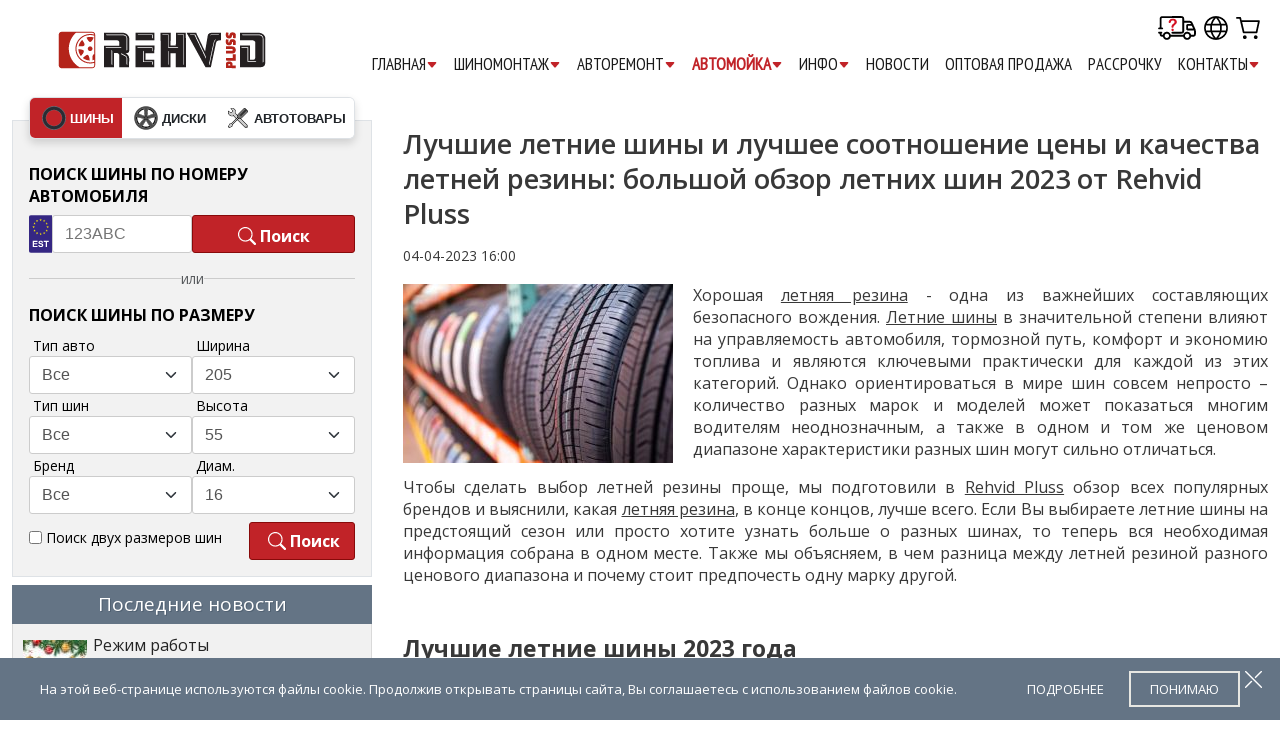

--- FILE ---
content_type: text/html; charset=utf-8
request_url: https://www.rehvidpluss.com/RUS/uudis/%D0%9B%D1%83%D1%87%D1%88%D0%B8%D0%B5-%D0%BB%D0%B5%D1%82%D0%BD%D0%B8%D0%B5-%D1%88%D0%B8%D0%BD%D1%8B-%D0%B8-%D0%BB%D1%83%D1%87%D1%88%D0%B5%D0%B5-%D1%81%D0%BE%D0%BE%D1%82%D0%BD%D0%BE%D1%88%D0%B5%D0%BD%D0%B8%D0%B5-%D1%86%D0%B5%D0%BD%D1%8B-%D0%B8-%D0%BA%D0%B0%D1%87%D0%B5%D1%81%D1%82%D0%B2%D0%B0-%D0%BB%D0%B5%D1%82%D0%BD%D0%B5%D0%B9-%D1%80%D0%B5%D0%B7%D0%B8%D0%BD%D1%8B-%D0%B1%D0%BE%D0%BB%D1%8C%D1%88%D0%BE%D0%B9-%D0%BE%D0%B1%D0%B7%D0%BE%D1%80-%D0%BB%D0%B5%D1%82%D0%BD%D0%B8%D1%85-%D1%88%D0%B8%D0%BD-2023-%D0%BE%D1%82-Rehvid-Pluss
body_size: 23879
content:
<!DOCTYPE html>
<html lang="ru">
<head>
	<script async src="https://www.googletagmanager.com/gtag/js?id=G-TRCDDVZRTY"></script>
	<script async src="https://www.googletagmanager.com/gtag/js?id=AW-930684823"></script>
	<script>window.dataLayer=window.dataLayer||[];function gtag(){dataLayer.push(arguments);}gtag('js',new Date());gtag('config','G-TRCDDVZRTY');gtag('config','AW-930684823');(function(w,d,s,l,i){w[l]=w[l]||[];w[l].push({'gtm.start':new Date().getTime(),event:'gtm.js'});var f=d.getElementsByTagName(s)[0],j=d.createElement(s),dl=l!='dataLayer'?'&l='+l:'';j.async=true;j.src='https://www.googletagmanager.com/gtm.js?id='+i+dl;f.parentNode.insertBefore(j,f);})(window,document,'script','dataLayer','GTM-5KXWND4J');</script>
	<meta charset="UTF-8">
	<style>html{display:none}</style>
	<title>Лучшие летние шины и лучшее соотношение цены и качества летней резины: большой обзор летних шин 2023 от Rehvid Pluss · Rehvid Pluss</title>
			<link href="/css/reset.min.css?3" media="all" rel="stylesheet" type="text/css">
		<link href="/css/style.min.css?t=1745815878"
			media="screen, handheld" rel="stylesheet" type="text/css">
		<link rel="stylesheet" type="text/css" href="/css/enhanced.min.css?t=1730974590"
			media="screen and (min-width:40.5em)">
		<!--[if (lt IE 9)&(!IEMobile)]>
		<link rel="stylesheet" type="text/css" href="/css/enhanced.min.css?t=1730974590" />
		<![endif]-->
					<link rel="canonical" href="https://www.rehvidpluss.com/RUS/uudis/%D0%9B%D1%83%D1%87%D1%88%D0%B8%D0%B5-%D0%BB%D0%B5%D1%82%D0%BD%D0%B8%D0%B5-%D1%88%D0%B8%D0%BD%D1%8B-%D0%B8-%D0%BB%D1%83%D1%87%D1%88%D0%B5%D0%B5-%D1%81%D0%BE%D0%BE%D1%82%D0%BD%D0%BE%D1%88%D0%B5%D0%BD%D0%B8%D0%B5-%D1%86%D0%B5%D0%BD%D1%8B-%D0%B8-%D0%BA%D0%B0%D1%87%D0%B5%D1%81%D1%82%D0%B2%D0%B0-%D0%BB%D0%B5%D1%82%D0%BD%D0%B5%D0%B9-%D1%80%D0%B5%D0%B7%D0%B8%D0%BD%D1%8B-%D0%B1%D0%BE%D0%BB%D1%8C%D1%88%D0%BE%D0%B9-%D0%BE%D0%B1%D0%B7%D0%BE%D1%80-%D0%BB%D0%B5%D1%82%D0%BD%D0%B8%D1%85-%D1%88%D0%B8%D0%BD-2023-%D0%BE%D1%82-Rehvid-Pluss" />
							<link rel="alternate" hreflang="ru" href="https://www.rehvidpluss.com/RUS/uudis/%D0%9B%D1%83%D1%87%D1%88%D0%B8%D0%B5-%D0%BB%D0%B5%D1%82%D0%BD%D0%B8%D0%B5-%D1%88%D0%B8%D0%BD%D1%8B-%D0%B8-%D0%BB%D1%83%D1%87%D1%88%D0%B5%D0%B5-%D1%81%D0%BE%D0%BE%D1%82%D0%BD%D0%BE%D1%88%D0%B5%D0%BD%D0%B8%D0%B5-%D1%86%D0%B5%D0%BD%D1%8B-%D0%B8-%D0%BA%D0%B0%D1%87%D0%B5%D1%81%D1%82%D0%B2%D0%B0-%D0%BB%D0%B5%D1%82%D0%BD%D0%B5%D0%B9-%D1%80%D0%B5%D0%B7%D0%B8%D0%BD%D1%8B-%D0%B1%D0%BE%D0%BB%D1%8C%D1%88%D0%BE%D0%B9-%D0%BE%D0%B1%D0%B7%D0%BE%D1%80-%D0%BB%D0%B5%D1%82%D0%BD%D0%B8%D1%85-%D1%88%D0%B8%D0%BD-2023-%D0%BE%D1%82-Rehvid-Pluss" />
							<link rel="shortcut icon" href="/images/RP.ico">
	<meta name="Description" content="Какие летние шины самые лучшие, как на качество летних шин влияет их цена и на что обращать внимание при выборе резины? Rehvid Pluss поставили лучшие летние шины в ряд. ">	<meta name="Keywords" content="Шины, шины онлайн, купить шины, продать шины, бесплатная транспортировка шин, выбор шин, автомобильные шины, высококачественные шины, замена шин, замена шин, ремонт автомобилей, техническое обслуживание автомобилей, Rehvid Plus, Pirelli, Michelin, Continental, Triangle, Sailun, Landsail, Bridgestone, Toyo, Hankook, Winrun">
	<meta name="viewport" content="width=device-width, initial-scale=1">
	<meta name="robots" content="noodp">
	
	<meta property="fb:app_id" content="610026125795353">
	<meta property="og:type" content="website">
			<meta property="og:image"
			content="https://www.rehvidpluss.com/news/270x280/351/0/Лучшие-летние-шины-и-лучшее-соотношение-цены-и-качества-летней-резины-большой-обзор-летних-шин-2023-от-Rehvid-Pluss.jpg"
		>
		<meta property="og:url" content="https://www.rehvidpluss.com/RUS/uudis/%D0%9B%D1%83%D1%87%D1%88%D0%B8%D0%B5-%D0%BB%D0%B5%D1%82%D0%BD%D0%B8%D0%B5-%D1%88%D0%B8%D0%BD%D1%8B-%D0%B8-%D0%BB%D1%83%D1%87%D1%88%D0%B5%D0%B5-%D1%81%D0%BE%D0%BE%D1%82%D0%BD%D0%BE%D1%88%D0%B5%D0%BD%D0%B8%D0%B5-%D1%86%D0%B5%D0%BD%D1%8B-%D0%B8-%D0%BA%D0%B0%D1%87%D0%B5%D1%81%D1%82%D0%B2%D0%B0-%D0%BB%D0%B5%D1%82%D0%BD%D0%B5%D0%B9-%D1%80%D0%B5%D0%B7%D0%B8%D0%BD%D1%8B-%D0%B1%D0%BE%D0%BB%D1%8C%D1%88%D0%BE%D0%B9-%D0%BE%D0%B1%D0%B7%D0%BE%D1%80-%D0%BB%D0%B5%D1%82%D0%BD%D0%B8%D1%85-%D1%88%D0%B8%D0%BD-2023-%D0%BE%D1%82-Rehvid-Pluss">
		<meta property="og:title" content="Лучшие летние шины и лучшее соотношение цены и качества летней резины: большой обзор летних шин 2023 от Rehvid Pluss">
		<meta property="og:site_name" content="Rehvidpluss">
		<meta property="og:description"
			content="Хорошая летняя резина - одна из важнейших составляющих безопасного вождения. Летние шины в значительной степени влияют на управляемость автомобиля, тормозной путь, комфорт и экономию топлива и являются ключевыми практически для каждой из этих категорий. Однако ориентироваться в мире шин совсем непросто &amp;ndash; количество разных марок и моделей может показаться многим водителям неоднозначным, а также в одном и том же ценовом диапазоне характеристики разных шин могут сильно отличаться.Чтобы сделать выбор летней резины проще, мы подготовили в Rehvid Pluss обзор всех популярных брендов и выяснили, какая летняя резина, в конце концов, лучше всего. Если Вы выбираете летние шины на предстоящий сезон или просто хотите узнать больше о разных шинах, то теперь вся необходимая информация собрана в одном месте. Также мы объясняем, в чем разница между летней резиной разного ценового диапазона и почему стоит предпочесть одну марку другой."
		>
		<meta name="twitter:title" content="Лучшие летние шины и лучшее соотношение цены и качества летней резины: большой обзор летних шин 2023 от Rehvid Pluss">
		<meta name="twitter:card" content="summary_large_image">
		<meta name="twitter:description"
			content="Хорошая летняя резина - одна из важнейших составляющих безопасного вождения. Летние шины в значительной степени влияют на управляемость автомобиля, тормозной путь, комфорт и экономию топлива и являются ключевыми практически для каждой из этих категорий. Однако ориентироваться в мире шин совсем непросто &amp;ndash; количество разных марок и моделей может показаться многим водителям неоднозначным, а также в одном и том же ценовом диапазоне характеристики разных шин могут сильно отличаться.Чтобы сделать выбор летней резины проще, мы подготовили в Rehvid Pluss обзор всех популярных брендов и выяснили, какая летняя резина, в конце концов, лучше всего. Если Вы выбираете летние шины на предстоящий сезон или просто хотите узнать больше о разных шинах, то теперь вся необходимая информация собрана в одном месте. Также мы объясняем, в чем разница между летней резиной разного ценового диапазона и почему стоит предпочесть одну марку другой."
		>
			</head>
<body>
	<noscript>
		<iframe src="https://www.googletagmanager.com/ns.html?id=GTM-5KXWND4J" height="0" width="0" style="display:none;visibility:hidden"></iframe>
	</noscript>
	<div id="international-sites-popup" class="hide">
	<div class="inner">
		<div class="europe-map"></div>
		<div class="position-relative p-3">
			<div class="mb-3 fs-5">Выберите язык</div>
			<div class="d-flex mb-5">
																					<a href="/EST/uudis/%D0%9B%D1%83%D1%87%D1%88%D0%B8%D0%B5-%D0%BB%D0%B5%D1%82%D0%BD%D0%B8%D0%B5-%D1%88%D0%B8%D0%BD%D1%8B-%D0%B8-%D0%BB%D1%83%D1%87%D1%88%D0%B5%D0%B5-%D1%81%D0%BE%D0%BE%D1%82%D0%BD%D0%BE%D1%88%D0%B5%D0%BD%D0%B8%D0%B5-%D1%86%D0%B5%D0%BD%D1%8B-%D0%B8-%D0%BA%D0%B0%D1%87%D0%B5%D1%81%D1%82%D0%B2%D0%B0-%D0%BB%D0%B5%D1%82%D0%BD%D0%B5%D0%B9-%D1%80%D0%B5%D0%B7%D0%B8%D0%BD%D1%8B-%D0%B1%D0%BE%D0%BB%D1%8C%D1%88%D0%BE%D0%B9-%D0%BE%D0%B1%D0%B7%D0%BE%D1%80-%D0%BB%D0%B5%D1%82%D0%BD%D0%B8%D1%85-%D1%88%D0%B8%D0%BD-2023-%D0%BE%D1%82-Rehvid-Pluss" class="me-3 border header-content-lang est" aria-label="EST"></a>
																	<a href="/RUS/uudis/%D0%9B%D1%83%D1%87%D1%88%D0%B8%D0%B5-%D0%BB%D0%B5%D1%82%D0%BD%D0%B8%D0%B5-%D1%88%D0%B8%D0%BD%D1%8B-%D0%B8-%D0%BB%D1%83%D1%87%D1%88%D0%B5%D0%B5-%D1%81%D0%BE%D0%BE%D1%82%D0%BD%D0%BE%D1%88%D0%B5%D0%BD%D0%B8%D0%B5-%D1%86%D0%B5%D0%BD%D1%8B-%D0%B8-%D0%BA%D0%B0%D1%87%D0%B5%D1%81%D1%82%D0%B2%D0%B0-%D0%BB%D0%B5%D1%82%D0%BD%D0%B5%D0%B9-%D1%80%D0%B5%D0%B7%D0%B8%D0%BD%D1%8B-%D0%B1%D0%BE%D0%BB%D1%8C%D1%88%D0%BE%D0%B9-%D0%BE%D0%B1%D0%B7%D0%BE%D1%80-%D0%BB%D0%B5%D1%82%D0%BD%D0%B8%D1%85-%D1%88%D0%B8%D0%BD-2023-%D0%BE%D1%82-Rehvid-Pluss" class="me-3 border header-content-lang rus" aria-label="RUS"></a>
																	<a href="/ENG/uudis/%D0%9B%D1%83%D1%87%D1%88%D0%B8%D0%B5-%D0%BB%D0%B5%D1%82%D0%BD%D0%B8%D0%B5-%D1%88%D0%B8%D0%BD%D1%8B-%D0%B8-%D0%BB%D1%83%D1%87%D1%88%D0%B5%D0%B5-%D1%81%D0%BE%D0%BE%D1%82%D0%BD%D0%BE%D1%88%D0%B5%D0%BD%D0%B8%D0%B5-%D1%86%D0%B5%D0%BD%D1%8B-%D0%B8-%D0%BA%D0%B0%D1%87%D0%B5%D1%81%D1%82%D0%B2%D0%B0-%D0%BB%D0%B5%D1%82%D0%BD%D0%B5%D0%B9-%D1%80%D0%B5%D0%B7%D0%B8%D0%BD%D1%8B-%D0%B1%D0%BE%D0%BB%D1%8C%D1%88%D0%BE%D0%B9-%D0%BE%D0%B1%D0%B7%D0%BE%D1%80-%D0%BB%D0%B5%D1%82%D0%BD%D0%B8%D1%85-%D1%88%D0%B8%D0%BD-2023-%D0%BE%D1%82-Rehvid-Pluss" class="me-3 border header-content-lang eng" aria-label="ENG"></a>
												</div>
			<div class="mb-3 fs-5">Наши международные сайты</div>
			<table>
				<tr>
					<td class="pe-2 py-1">
						<img src="/images/header/est_flag.png"
							width="30"
							height="20"
							alt="est"
							class="me-2 border"
						><span>Эстония</span>
					</td>
					<td class="py-1">
						<a href="https://www.rehvidpluss.com" target="_blank" class="link-dark">rehvidpluss.com</a>
					</td>
				</tr>
				<tr>
					<td class="pe-2 py-1">
						<img src="/images/header/fin_flag.png"
							width="30"
							height="20"
							alt="fin"
							class="me-2 border"
						><span>Финляндия</span>
					</td>
					<td class="py-1">
						<a href="https://www.rengas24.com" target="_blank" rel="noopener" class="link-dark">rengas24.com</a>
					</td>
				</tr>
				<tr>
					<td class="pe-2 py-1">
						<img src="/images/header/swe_flag.png"
							width="30"
							height="20"
							alt="swe"
							class="me-2 border"
						><span>Швеция</span>
					</td>
					<td class="py-1">
						<a href="https://www.däck24.com" target="_blank" rel="noopener" class="link-dark">däck24.com</a>
					</td>
				</tr>
				<tr>
					<td class="pe-2 py-1">
						<img src="/images/header/lat_flag.png"
							width="30"
							height="20"
							alt="lat"
							class="me-2 border"
						><span>Латвия</span>
					</td>
					<td class="py-1">
						<a href="https://www.riepas24.com" target="_blank" rel="noopener" class="link-dark">riepas24.com</a>
					</td>
				</tr>
				<tr>
					<td class="pe-2 py-1">
						<img src="/images/header/lit_flag.png"
							width="30"
							height="20"
							alt="lit"
							class="me-2 border"
						><span>Литва</span>
					</td>
					<td class="py-1">
						<a href="https://www.padangos24.com" target="_blank" rel="noopener" class="link-dark">padangos24.com</a>
					</td>
				</tr>
			</table>
		</div>
		<div class="cluetip-close">
			<button class="border-0 bg-transparent" onclick="closeConfirm()"><div class="close"></div></button>
		</div>
	</div>
</div>	<div id="menu"><div id="menu-content" class="d-flex flex-column flex-lg-row justify-content-between container-xxl"><div id="package-tracking-box" class="package-tracking-box"><form action="/RUS/saadetise-otsing" method="post" class="d-flex flex-column"><label for="order_invoice_no" class="package-tracking-label mb-2 text-uppercase float-start">Отслеживание посылки</label><input class="form-control m-0" name="order_invoice_no" placeholder="Заказать"><button class="btn btn-primary mt-2 w-100 text-uppercase fw-bold">Поиск</button></form></div><div class="d-flex justify-content-between align-items-center"><a href="/RUS/"title="Шины"class="navbar-logo d-flex align-align-items-center" ><img src="/images/logo.svg" alt="Rehvid Pluss OÜ" height="38" class="w-100"></a><div class="navbar-small-screen d-flex flex-nowrap align-items-center ms-3 my-3"><button class="package-tracking-open-button navbar-menu-button" aria-label="Delivery tracking"><img src="/images/icons/delivery_icon.svg" width="38" height="24" class="mx-2 max-w-none" alt="delivery truck"></button><button onclick="internationalSitesPopup()" class="navbar-menu-button" aria-label="Our international sites"><img src="/images/icons/lang_icon.svg" width="24" height="24" class="mx-2 max-w-none" alt="globe"></button><a href="/RUS/ostukorv" class="d-flex flex-nowrap align-items-baseline text-decoration-none me-2"><img src="/images/icons/cart_icon.svg"width="24" height="24" class="ms-2 max-w-none" alt="shopping cart" aria-label="Go to Your shopping cart" ><div class="badge bg-primary header-content-shoping-cart"></div></a><button id="main-menu-button" class="ms-1 px-1 d-flex align-items-center justify-content-center bg-white"><img src="/images/icons/list.svg" width="36" height="36" alt="menu icon" class="max-w-none"></button></div></div><div id="menu-content-links" class="RUS d-flex flex-column"><div class="navbar-large-screen align-self-end mt-3"><button class="package-tracking-open-button navbar-menu-button" aria-label="Delivery tracking"><img src="/images/icons/delivery_icon.svg" width="38" height="24" class="mx-1" alt="delivery truck"></button><button onclick="internationalSitesPopup()" class="navbar-menu-button" aria-label="Our international sites"><img src="/images/icons/lang_icon.svg" width="24" height="24" class="mx-1" alt="globe"></button><a href="/RUS/ostukorv" class="me-2"><img src="/images/icons/cart_icon.svg"width="24" height="24" class="ms-1" alt="shopping cart" aria-label="Go to Your shopping cart" ><div class="badge bg-primary header-content-shoping-cart"></div></a></div><ul class="mb-3"><li class="mx-2"><a href="https://www.rehvidpluss.com"class="text-center p-0 ">ГЛАВНАЯ<span class="text-primary align-middle"><svg xmlns="http://www.w3.org/2000/svg" width="12" height="12" fill="currentColor" class="bi bi-caret-down-fill" viewBox="0 0 16 16"><path d="M7.247 11.14 2.451 5.658C1.885 5.013 2.345 4 3.204 4h9.592a1 1 0 0 1 .753 1.659l-4.796 5.48a1 1 0 0 1-1.506 0z"/></svg></span></a><ul><li><a href="https://www.rehvidpluss.com">ГЛАВНАЯ</a></li><li><a href="/letnjuju-rezinu">Летняя резина</a></li><li><a href="/shipovannaya-pokryshki">Шипованные шины</a></li><li><a href="/vse-sezonnyye-shiny">Ламельные шины</a></li><li><a href="/zimnie-shiny">Зимние шины</a></li><li><a href="/litye-diski">Литые диски</a></li><li><a href="/RUS/lisavarustus">Aксессуары</a></li></ul></li><li class="mx-2"><a href="/RUS/sisu/REHVIVAHETUS"class="text-center p-0 ">ШИНОМОНТАЖ<span class="text-primary align-middle"><svg xmlns="http://www.w3.org/2000/svg" width="12" height="12" fill="currentColor" class="bi bi-caret-down-fill" viewBox="0 0 16 16"><path d="M7.247 11.14 2.451 5.658C1.885 5.013 2.345 4 3.204 4h9.592a1 1 0 0 1 .753 1.659l-4.796 5.48a1 1 0 0 1-1.506 0z"/></svg></span></a><ul><li><a href="/RUS/sisu/REHVIVAHETUS">ШИНОМОНТАЖ</a></li><li><a href="https://www.rehvidpluss.com/RUS/broneerimine">БРОНИРОВАНИЕ</a></li></ul></li><li class="mx-2"><a href="/RUS/sisu/AUTOREMONT"class="text-center p-0 ">АВТОРЕМОНТ<span class="text-primary align-middle"><svg xmlns="http://www.w3.org/2000/svg" width="12" height="12" fill="currentColor" class="bi bi-caret-down-fill" viewBox="0 0 16 16"><path d="M7.247 11.14 2.451 5.658C1.885 5.013 2.345 4 3.204 4h9.592a1 1 0 0 1 .753 1.659l-4.796 5.48a1 1 0 0 1-1.506 0z"/></svg></span></a><ul><li><a href="/RUS/sisu/AUTOREMONT">АВТОРЕМОНТ</a></li><li><a href="/RUS/sisu/AUTOMAATK%C3%84IGUKASTI+%C3%95LIVAHETUS">Замена масла в АКПП</a></li><li><a href="/RUS/sisu/%C3%95LIVAHETUS">ЗАМЕНА МАСЛА</a></li><li><a href="/RUS/sisu/SILDADE+REGULEERIMINE">РЕГУЛИРОВКА  МОСТОВ</a></li><li><a href="/RUS/sisu/AUTOHOOLDUS">ОБСЛУЖИВАНИЕ</a></li><li><a href="/RUS/sisu/AUTOVARUOSAD">АВТОЗАПЧАСТИ</a></li><li><a href="/RUS/sisu/KONDITSIONEERI+T%C3%84ITMINE+JA+HOOLDUS">ЗАПОЛНЕНИЕ И ОБСЛУЖИВАНИЕ КОНДИЦИОНЕРОВ</a></li><li><a href="/RUS/sisu/DIAGNOSTIKA">ДИАГНОСТИКА</a></li></ul></li><li class="mx-2"><a href="/RUS/sisu/AUTOPESULA"class="text-center p-0  strong text-primary">АВТОМОЙКА<span class="text-primary align-middle"><svg xmlns="http://www.w3.org/2000/svg" width="12" height="12" fill="currentColor" class="bi bi-caret-down-fill" viewBox="0 0 16 16"><path d="M7.247 11.14 2.451 5.658C1.885 5.013 2.345 4 3.204 4h9.592a1 1 0 0 1 .753 1.659l-4.796 5.48a1 1 0 0 1-1.506 0z"/></svg></span></a><ul><li><a href="/RUS/sisu/AUTOPESULA">АВТОМОЙКА</a></li><li><a href="https://www.rehvidpluss.com/RUS/autopesu">БРОНИРОВАНИЕ</a></li></ul></li><li class="mx-2"><a href="/RUS/sisu/REHVIINFO"class="text-center p-0 ">ИНФО<span class="text-primary align-middle"><svg xmlns="http://www.w3.org/2000/svg" width="12" height="12" fill="currentColor" class="bi bi-caret-down-fill" viewBox="0 0 16 16"><path d="M7.247 11.14 2.451 5.658C1.885 5.013 2.345 4 3.204 4h9.592a1 1 0 0 1 .753 1.659l-4.796 5.48a1 1 0 0 1-1.506 0z"/></svg></span></a><ul><li><a href="/RUS/sisu/REHVIINFO">ИНФО</a></li><li><a href="/RUS/sisu/VELGEDE+JA+REHVIDE+SOBIVUSTABEL">Таблица совместимости шин и дисков</a></li><li><a href="/RUS/sisu/KIIRUS-+JA+KOORMUSINDEKSID">ИНДЕКСЫ СКОРОСТИ И НАГРУЗКИ</a></li><li><a href="/RUS/sisu/T%C3%84HISED">НАЗНАЧЕНИЕ</a></li><li><a href="/RUS/sisu/REHVIM%C3%95%C3%95TUDE+ASENDAMINE">ЗАМЕНА РАЗМЕРОВ ШИН</a></li><li><a href="/RUS/sisu/REHVIDEST">СОВЕТЫ</a></li><li><a href="/RUS/sisu/SPIDOMEETRI+KONTROLL">КАЛЬКУЛЯТОР СКОРОСТИ</a></li></ul></li><li class="mx-2"><a href="https://www.rehvidpluss.com/RUS/uudised"class="text-center p-0 ">НОВОСТИ</a></li><li class="mx-2"><a href="/RUS/sisu/HULGIM%C3%9C%C3%9CK"class="text-center p-0 ">ОПТОВАЯ ПРОДАЖА</a></li><li class="mx-2"><a href="/RUS/sisu/J%C3%84RELMAKS"class="text-center p-0 ">Pассрочку</a></li><li class="mx-2"><a href="/RUS/sisu/KONTAKT"class="text-center p-0 ">КОНТАКТЫ<span class="text-primary align-middle"><svg xmlns="http://www.w3.org/2000/svg" width="12" height="12" fill="currentColor" class="bi bi-caret-down-fill" viewBox="0 0 16 16"><path d="M7.247 11.14 2.451 5.658C1.885 5.013 2.345 4 3.204 4h9.592a1 1 0 0 1 .753 1.659l-4.796 5.48a1 1 0 0 1-1.506 0z"/></svg></span></a><ul><li><a href="/RUS/sisu/KONTAKT">КОНТАКТЫ</a></li><li><a href="/RUS/sisu/E-POE+KLIENDITEENINDUS">ОБСЛУЖИВАНИЕ КЛИЕНТОВ ИНТЕРНЕТ-МАГАЗИНА</a></li><li><a href="/RUS/sisu/PEETRI+T%C3%96%C3%96KODA">Центр обслуживания PEETRI </a></li><li><a href="/RUS/sisu/TALLINNA+T%C3%96%C3%96KODA">Центр обслуживания TALLINN</a></li><li><a href="/RUS/sisu/TARTU+T%C3%96%C3%96KODA">Центр обслуживания В ТАРТУ</a></li><li><a href="/RUS/sisu/VILJANDI+T%C3%96%C3%96KODA">Центр обслуживания В Viljandi</a></li><li><a href="/RUS/sisu/P%C3%84RNU+T%C3%96%C3%96KODA">ШИНОМОНТАЖ В PÄRNU</a></li></ul></li></ul></div></div>
	</div>
	<div class="container-xxl d-flex flex-column-reverse flex-lg-row gap-2 my-3">
	<div id="content-left" class="content-left-fix">
	<div class="mt-1" id="content-products-search">
	<div class="bg-gray3 border mb-2 rounded-0 d-flex flex-column justify-content-start align-items-center">
		<div class="search-box-tabs bg-white d-flex align-items-center overflow-hidden border mx-2">
	<button
		onClick="searchBoxSwitchTab('tyres')"		id="search-box-button-tyres"
		class="search-box-tab p-2 fw-bold link-dark text-uppercase text-decoration-none d-flex flex-column flex-sm-row align-items-center
			justify-content-center bg-primary text-white		"
	>
		<img src="/images/icons/tyre.svg" width="24" height="24" class="mx-1" alt="car tyre"
		>шины	</button>
	<button
		onClick="searchBoxSwitchTab('wheels')"
		id="search-box-button-wheels"
		class="search-box-tab p-2 fw-bold link-dark text-uppercase text-decoration-none d-flex flex-column flex-sm-row align-items-center
			justify-content-center		"
	>
		<img src="/images/icons/wheel.svg" width="24" height="24" class="mx-1" alt="car wheel">
		диски	</button>
			<button
			onClick="searchBoxSwitchTab('accessories')"
			id="search-box-button-accessories"
			class="search-box-tab p-2 fw-bold link-dark text-uppercase text-decoration-none d-flex flex-column flex-sm-row align-items-center
				justify-content-center"
		>
			<img src="/images/icons/accessory.svg" width="24" height="24" class="mx-1" alt="tools">
			автотовары		</button>
	</div>		<div class="p-3 pt-0 w-100">
			<div id="search-box-tab-tyres" class="text-left w-100">
	<div class="w-100 mt-4">
	<div class="text-uppercase fw-bold mb-2">Поиск шины по номеру автомобиля</div>
</div>
<form action="#" method="get" class="w-100" data-label="searchbox-collapse-toggle">
	<div class="d-flex align-items-center gap-2">
		<div class="flex-1">
			<div class="form-group license-plate-input">
				<img src="/images/license-plate-est.svg" width="23" height="38" alt="License Plate" class="license-plate-image">
				<input type="text" id="license_plate" name="license_plate" class="form-control" placeholder="123ABC">
			</div>
		</div>
		<div class="flex-1">
			<button data-label="searchbox-collapse-toggle" class="btn btn-primary w-100" name="submit-btn">
				<img src="/images/icons/search.svg" width="18" height="18" class="align-middle svg-white" alt="magnifying glass">
				<span class="align-middle fw-bold lh-1">Поиск</span>
			</button>
		</div>
	</div>
</form>
<div class="row d-none" id="modal-search-by-license-plate-container">
	<div class="col-12 bg-white border w-100 shadow-sm mt-2 modal-search-by-license-plate">
		<div id="collapse">
			<div id="modal-search-by-license-plate-content">
				<div class="spinner-border my-3 d-none"></div>
							</div>
		</div>
	</div>
</div>
<div class="d-flex align-items-center mt-3 gap-2 text-secondary fs-7">
	<hr class="flex-1 m-0">
	или	<hr class="flex-1 m-0">
</div>	<form action="/RUS/rehvid" method="get" class="w-100 mt-3">
		<div class="text-uppercase fw-bold mb-2">Поиск шины по размеру</div>
		<div id="content-search-fields">
			<div class="d-flex flex-row gap-2">
				<div class="d-flex flex-column w-100 gap-2">
					<div class="form-group w-100">
						<label id="label-vehicle_type">Тип авто</label>
						<select name="vehicle_type" id="form-bottom-vehicle_type" class="form-select" aria-labelledby="label-vehicle_type">
							<option value="">Все</option>
															<option value="soiduautod">легковые автомобили</option>
															<option value="pakiautod">микроавтобусы</option>
															<option value="veoautod">грузовики</option>
															<option value="mootorrattad">мотоциклы</option>
															<option value="toostusrehvid">промышленные шины</option>
															<option value="ATV-rehvid">ATV шины</option>
													</select>
					</div>
					<div class="form-group w-100">
						<label id="label-type_id">Тип шин</label>
						<select name="type_id" id="form-bottom-type_id" class="form-select" aria-labelledby="label-type_id"></select>
					</div>
					<div class="form-group w-100">
						<label id="label-company_id">Бренд</label>
						<select name="company_id" id="form-bottom-company_id" class="form-select" aria-labelledby="label-company_id">
						</select>
					</div>
				</div>
				<div class="d-flex flex-column w-100 gap-2">
					<div class="form-group w-100">
						<label id="label-width_id">Ширина</label>
						<select name="width_id" id="form-bottom-width_id" class="form-select" aria-labelledby="label-width_id"></select>
					</div>
					<div class="form-group w-100">
						<label id="label-height_id">Высота</label>
						<select name="height_id" id="form-bottom-height_id" class="form-select" aria-labelledby="label-height_id"></select>
					</div>
					<div class="form-group w-100">
						<label id="label-diameter_id">Диам.</label>
						<select name="diameter_id" id="form-bottom-diameter_id" class="form-select" aria-labelledby="label-diameter_id">
						</select>
					</div>
				</div>
				<div class="w-100 second-tyre-measure hide">
					<div class="d-flex flex-column w-100 gap-2">
						<div class="form-group w-100">
							<label id="label-width_id2">Ширина 2</label>
							<select name="width_id2" id="form-bottom-width_id2" class="form-select" aria-labelledby="label-width_id2">
							</select>
						</div>
						<div class="form-group w-100">
							<label id="label-height_id2">Высота 2</label>
							<select name="height_id2" id="form-bottom-height_id2" class="form-select" aria-labelledby="label-height_id2">
							</select>
						</div>
						<div class="form-group w-100">
							<label id="label-diameter_id2">Диам. 2</label>
							<select name="diameter_id2" id="form-bottom-diameter_id2" class="form-select" aria-labelledby="label-diameter_id2"
							></select>
						</div>
					</div>
				</div>
			</div>
			<div class="d-flex flex-row w-100 gap-2 mt-2">
				<div class="form-group me-2 mb-2 d-flex align-items-center flex-2">
					<input type="checkbox" name="search_front_back_dimension" id="search-front-back-dimension" value="1" class="form-check-input">
					<label class="form-check-label" for="search-front-back-dimension">Поиск двух размеров шин</label>
				</div>
				<div class="form-group flex-1">
										<button type="submit" class="btn btn-primary w-100 fs-6 fw-bold d-flex align-items-center justify-content-center" name="submit-btn">
						<img src="/images/icons/search.svg" width="18" height="18" class="mx-1 align-middle svg-white" alt="magnifying glass">
						<span class="align-middle fw-bold">Поиск</span>
					</button>
				</div>
			</div>
					</div>
	</form>
</div>			<div id="search-box-tab-wheels" class="px-2 mt-4 d-none">
	<form action="" method="get">
		<div id="content-search-fields">
			<div class="row mb-3">
				<div class="form-group col-6 px-1">
					<label>Марка</label>
					<img src="/images/cluetip/wait.gif" class="hide select-loader" alt="wait" id="wheel-content-loader" />
					<select name="make_id" class="form-select" onchange="showSelectLoader();this.form.submit()">
						<option value="">Выбрать</option>
													<option value="5501">Aiways</option>
													<option value="3">Alfa Romeo</option>
													<option value="7042">Aston Martin</option>
													<option value="4">Audi</option>
													<option value="7044">Bentley</option>
													<option value="5">BMW</option>
													<option value="7053">BYD</option>
													<option value="6">Cadillac</option>
													<option value="9">Chevrolet</option>
													<option value="7">Chrysler</option>
													<option value="8">Citroen</option>
													<option value="4141">Cupra</option>
													<option value="10">Dacia</option>
													<option value="13">Daewoo</option>
													<option value="11">Daihatsu</option>
													<option value="12">Dodge</option>
													<option value="65">DS</option>
													<option value="14">Fiat</option>
													<option value="11007">Fisker</option>
													<option value="15">Ford</option>
													<option value="16">Galloper</option>
													<option value="10396">Genesis</option>
													<option value="17">Honda</option>
													<option value="14784">Hongqi</option>
													<option value="18">Hyundai</option>
													<option value="9058">Ineos</option>
													<option value="19">Infiniti</option>
													<option value="20">Isuzu</option>
													<option value="21">Iveco</option>
													<option value="22">Jaguar</option>
													<option value="23">Jeep</option>
													<option value="24">Kia</option>
													<option value="26">Lada</option>
													<option value="5645">Lamborghini</option>
													<option value="25">Lancia</option>
													<option value="28">Land Rover</option>
													<option value="29">Landwind</option>
													<option value="27">Lexus</option>
													<option value="13279">Lotus</option>
													<option value="11024">Lucid</option>
													<option value="6120">Lynk &amp; Co</option>
													<option value="3598">MAN</option>
													<option value="6566">Maserati</option>
													<option value="5014">Maxus</option>
													<option value="30">Mazda</option>
													<option value="31">Mercedes</option>
													<option value="3852">MG</option>
													<option value="33">Mini</option>
													<option value="32">Mitsubishi</option>
													<option value="14443">Nio</option>
													<option value="34">Nissan</option>
													<option value="35">Opel</option>
													<option value="36">Peugeot</option>
													<option value="37">Polestar</option>
													<option value="12094">Polestar</option>
													<option value="38">Porsche</option>
													<option value="5842">RAM</option>
													<option value="41">Range Rover</option>
													<option value="39">Renault</option>
													<option value="40">Rover</option>
													<option value="42">Saab</option>
													<option value="43">Seat</option>
													<option value="44">Skoda</option>
													<option value="45">Smart</option>
													<option value="46">Ssangyong</option>
													<option value="47">Subaru</option>
													<option value="48">Suzuki</option>
													<option value="4463">Suzuki</option>
													<option value="6261">Suzuki</option>
													<option value="49">Tesla</option>
													<option value="50">Toyota</option>
													<option value="435">Vauxhall</option>
													<option value="52">Volkswagen</option>
													<option value="51">Volvo</option>
													<option value="11883">XPENG</option>
													<option value="12165">ZEEKR</option>
													<option value="1">(Caravan)</option>
													<option value="2">(Trailer/Aanhanger)</option>
											</select>
				</div>
				<div class="form-group col-6 px-1">
					<label>Модель</label>
					<img src="/images/cluetip/wait.gif" class="hide select-loader" alt="wait" id="wheel-content-loader" />
					<select name="model_id" class="form-select" onchange="showSelectLoader();this.form.submit()" disabled>
													<option value="">-</option>
											</select>
				</div>
				<div class="form-group col-6 px-1">
					<label>Тип</label>
					<img src="/images/cluetip/wait.gif" class="hide select-loader" alt="wait" id="wheel-content-loader" />
					<select name="type" class="form-select" onchange="showSelectLoader();this.form.submit()" disabled>
													<option value="">-</option>
											</select>
				</div>
				<div class="form-group col-6 px-1">
					<label>Диаметр</label>
					<img src="/images/cluetip/wait.gif" class="hide select-loader" alt="wait" id="wheel-content-loader" />
					<select name="diameter"
						class="form-select"						 disabled					>
													<option value="">-</option>
											</select>
				</div>
							</div>
		</div>
	</form>
</div>							<div id="search-box-tab-accessories" class="mt-4  d-none">
	<form action="/RUS/lisavarustus" method="get" class="form-group-main d-flex flex-column gap-2">
		<div class="row">
			<div class="col-6 px-1">
				<label for="category">Категория</label>
				<select id="category" name="category" class="form-select">
											<option value="all" >
							все
						</option>
											<option value="Spordikaubad" >
							Spordikaubad
						</option>
											<option value="Tööriistad-Seadmed" >
							Tööriistad / Seadmed
						</option>
											<option value="Elektritarvikud" >
							Elektritarvikud
						</option>
											<option value="Lisavarustus" >
							Lisavarustus
						</option>
											<option value="Akud" >
							Akud
						</option>
											<option value="Universaalsed-varuosad" >
							Universaalsed varuosad
						</option>
											<option value="Autokeemia" >
							Autokeemia
						</option>
									</select>
			</div>
			<div class="col-6 px-1">
				<label for="search">Ключевое слово</label>
				<input
					type="text"
					class="form-control"
					name="search"
					minlength="3"
										placeholder="Поиск принадлежности"
				/>
			</div>
			<div class="col-6 offset-6 px-1">
				<button type="submit" class="btn btn-primary w-100 mt-2 fs-6 fw-bold" name="submit-btn">
					<img src="/images/icons/search.svg" width="18" height="18" class="mx-1 align-middle svg-white" alt="magnifying glass">
					<span class="align-middle fs-6 fw-bold">Поиск</span>
				</button>
			</div>
		</div>
	</form>
</div>					</div>
		<div class="w-100">
			<hr class="d-sm-none mb-0">
		</div>
	</div>
</div>		<div class="d-none d-lg-block">
					<div class="title">Последние новости</div>
			<div class="content">
									<div class="news" title="Режим работы Rehvid Pluss в праздничный период">
						<a href="/RUS/uudis/%D0%A0%D0%B5%D0%B6%D0%B8%D0%BC-%D1%80%D0%B0%D0%B1%D0%BE%D1%82%D1%8B-Rehvid-Pluss-%D0%B2-%D0%BF%D1%80%D0%B0%D0%B7%D0%B4%D0%BD%D0%B8%D1%87%D0%BD%D1%8B%D0%B9-%D0%BF%D0%B5%D1%80%D0%B8%D0%BE%D0%B4">
													<img src="/news/64x64c/438/0/Режим-работы-Rehvid-Pluss-в-праздничный-период.jpg"
								alt="Режим работы Rehvid Pluss в праздничный период" width="64" height="64"
							>
												</a>
						<div>
							<a href="/RUS/uudis/%D0%A0%D0%B5%D0%B6%D0%B8%D0%BC-%D1%80%D0%B0%D0%B1%D0%BE%D1%82%D1%8B-Rehvid-Pluss-%D0%B2-%D0%BF%D1%80%D0%B0%D0%B7%D0%B4%D0%BD%D0%B8%D1%87%D0%BD%D1%8B%D0%B9-%D0%BF%D0%B5%D1%80%D0%B8%D0%BE%D0%B4">Режим работы Rehvid Pluss в праздничный...</a>
							<span>23.12.2025</span>
						</div>
						<br class="clearfix">
					</div>
									<div class="news" title="У нас новый бренд – Atlander!">
						<a href="/RUS/uudis/%D0%A3-%D0%BD%D0%B0%D1%81-%D0%BD%D0%BE%D0%B2%D1%8B%D0%B9-%D0%B1%D1%80%D0%B5%D0%BD%D0%B4-Atlander">
													<img src="/news/64x64c/435/0/У-нас-новый-бренд-Atlander.jpg"
								alt="У нас новый бренд – Atlander!" width="64" height="64"
							>
												</a>
						<div>
							<a href="/RUS/uudis/%D0%A3-%D0%BD%D0%B0%D1%81-%D0%BD%D0%BE%D0%B2%D1%8B%D0%B9-%D0%B1%D1%80%D0%B5%D0%BD%D0%B4-Atlander">У нас новый бренд – Atlander!</a>
							<span>22.10.2025</span>
						</div>
						<br class="clearfix">
					</div>
									<div class="news" title="Новые зимние шины Kumho Wi32 и Wi51 – разработаны для северных условий, протестированы и дешевле до 25%">
						<a href="/RUS/uudis/%D0%9D%D0%BE%D0%B2%D1%8B%D0%B5-%D0%B7%D0%B8%D0%BC%D0%BD%D0%B8%D0%B5-%D1%88%D0%B8%D0%BD%D1%8B-Kumho-Wi32-%D0%B8-Wi51-%D1%80%D0%B0%D0%B7%D1%80%D0%B0%D0%B1%D0%BE%D1%82%D0%B0%D0%BD%D1%8B-%D0%B4%D0%BB%D1%8F-%D1%81%D0%B5%D0%B2%D0%B5%D1%80%D0%BD%D1%8B%D1%85-%D1%83%D1%81%D0%BB%D0%BE%D0%B2%D0%B8%D0%B9-%D0%BF%D1%80%D0%BE%D1%82%D0%B5%D1%81%D1%82%D0%B8%D1%80%D0%BE%D0%B2%D0%B0%D0%BD%D1%8B-%D0%B8-%D0%B4%D0%B5%D1%88%D0%B5%D0%B2%D0%BB%D0%B5-%D0%B4%D0%BE-25">
													<img src="/news/64x64c/432/0/Новые-зимние-шины-Kumho-Wi32-и-Wi51-разработаны-для-северных-условий-протестированы-и-дешевле-до-25.jpg"
								alt="Новые зимние шины Kumho Wi32 и Wi51 – разработаны для северных условий, протестированы и дешевле до 25%" width="64" height="64"
							>
												</a>
						<div>
							<a href="/RUS/uudis/%D0%9D%D0%BE%D0%B2%D1%8B%D0%B5-%D0%B7%D0%B8%D0%BC%D0%BD%D0%B8%D0%B5-%D1%88%D0%B8%D0%BD%D1%8B-Kumho-Wi32-%D0%B8-Wi51-%D1%80%D0%B0%D0%B7%D1%80%D0%B0%D0%B1%D0%BE%D1%82%D0%B0%D0%BD%D1%8B-%D0%B4%D0%BB%D1%8F-%D1%81%D0%B5%D0%B2%D0%B5%D1%80%D0%BD%D1%8B%D1%85-%D1%83%D1%81%D0%BB%D0%BE%D0%B2%D0%B8%D0%B9-%D0%BF%D1%80%D0%BE%D1%82%D0%B5%D1%81%D1%82%D0%B8%D1%80%D0%BE%D0%B2%D0%B0%D0%BD%D1%8B-%D0%B8-%D0%B4%D0%B5%D1%88%D0%B5%D0%B2%D0%BB%D0%B5-%D0%B4%D0%BE-25">Новые зимние шины Kumho Wi32 и Wi51 – р...</a>
							<span>14.10.2025</span>
						</div>
						<br class="clearfix">
					</div>
							</div>
			<div id="content-left-bottom"></div>
			</div>
</div>	<div id="content-right" class="news w-100 mb-5">
		<h1>Лучшие летние шины и лучшее соотношение цены и качества летней резины: большой обзор летних шин 2023 от Rehvid Pluss</h1>
		<span>04-04-2023 16:00</span><br /><br />
					<div class="news-image">
				<img src="/news/270x280/351/0/Лучшие-летние-шины-и-лучшее-соотношение-цены-и-качества-летней-резины-большой-обзор-летних-шин-2023-от-Rehvid-Pluss.jpg" alt="Лучшие летние шины и лучшее соотношение цены и качества летней резины: большой обзор летних шин 2023 от Rehvid Pluss" id="content-right-news-pic">
			</div>
				<div class="news-text fr-view">
							<p id="isPasted">Хорошая <a href="https://www.rehvidpluss.com/letnjuju-rezinu">летняя резина</a> - одна из важнейших составляющих безопасного вождения. <a href="https://www.rehvidpluss.com/letnjuju-rezinu">Летние шины</a> в значительной степени влияют на управляемость автомобиля, тормозной путь, комфорт и экономию топлива и являются ключевыми практически для каждой из этих категорий. Однако ориентироваться в мире шин совсем непросто &ndash; количество разных марок и моделей может показаться многим водителям неоднозначным, а также в одном и том же ценовом диапазоне характеристики разных шин могут сильно отличаться.</p><p>Чтобы сделать выбор летней резины проще, мы подготовили в <a href="https://www.rehvidpluss.com/RUS/">Rehvid Pluss</a> обзор всех популярных брендов и выяснили, какая <a href="https://www.rehvidpluss.com/letnjuju-rezinu">летняя резина</a>, в конце концов, лучше всего. Если Вы выбираете летние шины на предстоящий сезон или просто хотите узнать больше о разных шинах, то теперь вся необходимая информация собрана в одном месте. Также мы объясняем, в чем разница между летней резиной разного ценового диапазона и почему стоит предпочесть одну марку другой.</p><br />
						<h2 id="isPasted"><a href="https://www.rehvidpluss.com/letnjuju-rezinu"><strong>Лучшие летние шины</strong></a><strong>&nbsp;2023 года</strong></h2><p>Чтобы найти лучшие <a href="https://www.rehvidpluss.com/letnjuju-rezinu">летние шины</a>, мы выбрали 16 самых популярных марок шин из модельного ряда Rehvid Pluss и присвоили каждому производителю оценку от 1 до 10 в четырех категориях: износ, проблемы, отзывы покупателей и экспертная оценка. Продукция всех производителей оценивалась по указанным категориям, а средняя оценка по четырем классам дала конечный результат, на основе которого составлен рейтинг.</p><p>В качестве первой категории мы оценили износ шины - как долго Вы можете ездить на резине, то есть насколько она долговечна. Далее мы рассмотрели вопросы гарантии на летние шины, в том числе то, как часто возникают проблемы с &quot;выбросом&quot; и балансировкой. Мы также приняли во внимание отзывы клиентов, и, наконец, мастера Rehvid Pluss также дали каждому бренду свою экспертную оценку.</p><p>По соответствующим критериям выяснилось, что лучшей маркой летней резины является японский производитель шин Toyo, который по цене относится к верхней ступени среднего класса. <a href="https://www.rehvidpluss.com/toyo-shiny">Летние шины Toyo</a> получили наивысший рейтинг в категориях долговечности, гарантийных проблем и рейтинга мастеров. <a href="https://www.rehvidpluss.com/letnjuju-rezinu">Летние шины</a> Toyo характеризуется отличным соотношением цены и качества, поскольку бренд превзошел все анализируемые шины премиум-класса, и предлагает лучшие характеристики и долговечность в целом.</p><p><img src="https://www.rehvidpluss.com/image/ToyoTire_PorscheR3Q_Driving-vikeformaat.webp" data-url="https://www.rehvidpluss.com/image/ToyoTire_PorscheR3Q_Driving-vikeformaat.webp" style="width: 934px;" class="fr-fic fr-dib"></p><p><a href="https://www.toyotires.com/">Летние шины Toyo</a> также имеют наименьшее количество проблем с гарантией и являются вторыми по популярности летними шинами среди покупателей &mdash; только <a href="https://www.rehvidpluss.com/vredestein-shiny">летние шины Vredestein</a> получили более высокие оценки в категории отзывов клиентов. Ключ к успеху Toyo, вероятно, лежит в философии и трудовой этике японского бренда &ndash; для производителя, работающего более 75 лет, качество является главным приоритетом, и при этом при разработке шин учитываются отзывы клиентов, в то время как дизайн протектора основан на том принципе, что шина должна обеспечивать водителю отличные характеристики, долговечность и комфорт.</p><p><br></p><table border="1" cellpadding="0" cellspacing="0" style="border-collapse: collapse;mso-table-layout-alt:fixed;border:none;mso-border-alt:solid black .75pt; mso-yfti-tbllook:1536;mso-padding-alt:5.0pt 5.0pt 5.0pt 5.0pt;mso-border-insideh: .75pt solid black;mso-border-insidev:.75pt solid black;" width="625"><tbody><tr style="mso-yfti-irow:0;mso-yfti-firstrow:yes;height:53.5pt;"><td style="width:67.5pt;border:solid black 1.0pt;  padding:5.0pt 5.0pt 5.0pt 5.0pt;height:53.5pt;" valign="top" width="90"><p style="mso-pagination:none;border:none;mso-padding-alt:  31.0pt 31.0pt 31.0pt 31.0pt;mso-border-shadow:yes;">Производитель</p></td><td style="width:69.0pt;border:solid black 1.0pt;  border-left:none;mso-border-left-alt:solid black .75pt;padding:5.0pt 5.0pt 5.0pt 5.0pt;  height:53.5pt;" valign="top" width="92"><p style="mso-pagination:none;border:none;mso-padding-alt:  31.0pt 31.0pt 31.0pt 31.0pt;mso-border-shadow:yes;">Классификация</p></td><td style="width:50.25pt;border:solid black 1.0pt;  border-left:none;mso-border-left-alt:solid black .75pt;padding:5.0pt 5.0pt 5.0pt 5.0pt;  height:53.5pt;" valign="top" width="67"><p style="mso-pagination:none;border:none;mso-padding-alt:  31.0pt 31.0pt 31.0pt 31.0pt;mso-border-shadow:yes;">Износ</p></td><td style="width:60.75pt;border:solid black 1.0pt;  border-left:none;mso-border-left-alt:solid black .75pt;padding:5.0pt 5.0pt 5.0pt 5.0pt;  height:53.5pt;" valign="top" width="81"><p style="mso-pagination:none;border:none;mso-padding-alt:  31.0pt 31.0pt 31.0pt 31.0pt;mso-border-shadow:yes;">Проблемы</p></td><td style="width:56.25pt;border:solid black 1.0pt;  border-left:none;mso-border-left-alt:solid black .75pt;padding:5.0pt 5.0pt 5.0pt 5.0pt;  height:53.5pt;" valign="top" width="75"><p style="mso-pagination:none;border:none;mso-padding-alt:  31.0pt 31.0pt 31.0pt 31.0pt;mso-border-shadow:yes;">Отзывы клиентов</p></td><td style="width:54.75pt;border:solid black 1.0pt;  border-left:none;mso-border-left-alt:solid black .75pt;padding:5.0pt 5.0pt 5.0pt 5.0pt;  height:53.5pt;" valign="top" width="73"><p style="mso-pagination:none;border:none;mso-padding-alt:  31.0pt 31.0pt 31.0pt 31.0pt;mso-border-shadow:yes;">Оценка мастера</p></td><td style="width:57.0pt;border:solid black 1.0pt;  border-left:none;mso-border-left-alt:solid black .75pt;padding:5.0pt 5.0pt 5.0pt 5.0pt;  height:53.5pt;" valign="top" width="76"><p style="mso-pagination:none;border:none;mso-padding-alt:  31.0pt 31.0pt 31.0pt 31.0pt;mso-border-shadow:yes;">Среднее</p></td><td style="width:53.25pt;border:solid black 1.0pt;  border-left:none;mso-border-left-alt:solid black .75pt;padding:5.0pt 5.0pt 5.0pt 5.0pt;  height:53.5pt;" valign="top" width="71"><p style="mso-pagination:none;border:none;mso-padding-alt:  31.0pt 31.0pt 31.0pt 31.0pt;mso-border-shadow:yes;">Место</p></td></tr><tr style="mso-yfti-irow:1;height:24.25pt;"><td style="width:67.5pt;border:solid black 1.0pt;  border-top:none;mso-border-top-alt:solid black .75pt;padding:5.0pt 5.0pt 5.0pt 5.0pt;  height:24.25pt;" valign="top" width="90"><p style="mso-pagination:none;border:none;mso-padding-alt:  31.0pt 31.0pt 31.0pt 31.0pt;mso-border-shadow:yes;"><a href="https://www.rehvidpluss.com/toyo-shiny">Шины Toyo</a></p></td><td style="width:69.0pt;border-top:none;border-left:none;  border-bottom:solid black 1.0pt;border-right:solid black 1.0pt;mso-border-top-alt:  solid black .75pt;mso-border-left-alt:solid black .75pt;padding:5.0pt 5.0pt 5.0pt 5.0pt;  height:24.25pt;" valign="top" width="92"><p style="mso-pagination:none;border:none;mso-padding-alt:  31.0pt 31.0pt 31.0pt 31.0pt;mso-border-shadow:yes;">Средний класс +</p></td><td style="width:50.25pt;border-top:none;border-left:  none;border-bottom:solid black 1.0pt;border-right:solid black 1.0pt;  mso-border-top-alt:solid black .75pt;mso-border-left-alt:solid black .75pt;  padding:5.0pt 5.0pt 5.0pt 5.0pt;height:24.25pt;" valign="top" width="67"><p style="mso-pagination:none;border:none;mso-padding-alt:  31.0pt 31.0pt 31.0pt 31.0pt;mso-border-shadow:yes;">8,4</p></td><td style="width:60.75pt;border-top:none;border-left:  none;border-bottom:solid black 1.0pt;border-right:solid black 1.0pt;  mso-border-top-alt:solid black .75pt;mso-border-left-alt:solid black .75pt;  padding:5.0pt 5.0pt 5.0pt 5.0pt;height:24.25pt;" valign="top" width="81"><p style="mso-pagination:none;border:none;mso-padding-alt:  31.0pt 31.0pt 31.0pt 31.0pt;mso-border-shadow:yes;">8,3</p></td><td style="width:56.25pt;border-top:none;border-left:  none;border-bottom:solid black 1.0pt;border-right:solid black 1.0pt;  mso-border-top-alt:solid black .75pt;mso-border-left-alt:solid black .75pt;  padding:5.0pt 5.0pt 5.0pt 5.0pt;height:24.25pt;" valign="top" width="75"><p style="mso-pagination:none;border:none;mso-padding-alt:  31.0pt 31.0pt 31.0pt 31.0pt;mso-border-shadow:yes;">8,6</p></td><td style="width:54.75pt;border-top:none;border-left:  none;border-bottom:solid black 1.0pt;border-right:solid black 1.0pt;  mso-border-top-alt:solid black .75pt;mso-border-left-alt:solid black .75pt;  padding:5.0pt 5.0pt 5.0pt 5.0pt;height:24.25pt;" valign="top" width="73"><p style="mso-pagination:none;border:none;mso-padding-alt:  31.0pt 31.0pt 31.0pt 31.0pt;mso-border-shadow:yes;">8,7</p></td><td style="width:57.0pt;border-top:none;border-left:none;  border-bottom:solid black 1.0pt;border-right:solid black 1.0pt;mso-border-top-alt:  solid black .75pt;mso-border-left-alt:solid black .75pt;padding:5.0pt 5.0pt 5.0pt 5.0pt;  height:24.25pt;" valign="top" width="76"><p style="mso-pagination:none;border:none;mso-padding-alt:  31.0pt 31.0pt 31.0pt 31.0pt;mso-border-shadow:yes;">8,5</p></td><td style="width:53.25pt;border-top:none;border-left:  none;border-bottom:solid black 1.0pt;border-right:solid black 1.0pt;  mso-border-top-alt:solid black .75pt;mso-border-left-alt:solid black .75pt;  padding:5.0pt 5.0pt 5.0pt 5.0pt;height:24.25pt;" valign="top" width="71"><p style="mso-pagination:none;border:none;mso-padding-alt:  31.0pt 31.0pt 31.0pt 31.0pt;mso-border-shadow:yes;"><b style="mso-bidi-font-weight:  normal;">1.</b></p></td></tr><tr style="mso-yfti-irow:2;height:24.25pt;"><td style="width:67.5pt;border:solid black 1.0pt;  border-top:none;mso-border-top-alt:solid black .75pt;padding:5.0pt 5.0pt 5.0pt 5.0pt;  height:24.25pt;" valign="top" width="90"><p style="mso-pagination:none;border:none;mso-padding-alt:  31.0pt 31.0pt 31.0pt 31.0pt;mso-border-shadow:yes;"><a href="https://www.rehvidpluss.com/vredestein-shiny">Шины Vredestein</a></p></td><td style="width:69.0pt;border-top:none;border-left:none;  border-bottom:solid black 1.0pt;border-right:solid black 1.0pt;mso-border-top-alt:  solid black .75pt;mso-border-left-alt:solid black .75pt;padding:5.0pt 5.0pt 5.0pt 5.0pt;  height:24.25pt;" valign="top" width="92"><p style="mso-pagination:none;border:none;mso-padding-alt:  31.0pt 31.0pt 31.0pt 31.0pt;mso-border-shadow:yes;">Премиум</p></td><td style="width:50.25pt;border-top:none;border-left:  none;border-bottom:solid black 1.0pt;border-right:solid black 1.0pt;  mso-border-top-alt:solid black .75pt;mso-border-left-alt:solid black .75pt;  padding:5.0pt 5.0pt 5.0pt 5.0pt;height:24.25pt;" valign="top" width="67"><p style="mso-pagination:none;border:none;mso-padding-alt:  31.0pt 31.0pt 31.0pt 31.0pt;mso-border-shadow:yes;">7,5</p></td><td style="width:60.75pt;border-top:none;border-left:  none;border-bottom:solid black 1.0pt;border-right:solid black 1.0pt;  mso-border-top-alt:solid black .75pt;mso-border-left-alt:solid black .75pt;  padding:5.0pt 5.0pt 5.0pt 5.0pt;height:24.25pt;" valign="top" width="81"><p style="mso-pagination:none;border:none;mso-padding-alt:  31.0pt 31.0pt 31.0pt 31.0pt;mso-border-shadow:yes;">7,6</p></td><td style="width:56.25pt;border-top:none;border-left:  none;border-bottom:solid black 1.0pt;border-right:solid black 1.0pt;  mso-border-top-alt:solid black .75pt;mso-border-left-alt:solid black .75pt;  padding:5.0pt 5.0pt 5.0pt 5.0pt;height:24.25pt;" valign="top" width="75"><p style="mso-pagination:none;border:none;mso-padding-alt:  31.0pt 31.0pt 31.0pt 31.0pt;mso-border-shadow:yes;">8,8</p></td><td style="width:54.75pt;border-top:none;border-left:  none;border-bottom:solid black 1.0pt;border-right:solid black 1.0pt;  mso-border-top-alt:solid black .75pt;mso-border-left-alt:solid black .75pt;  padding:5.0pt 5.0pt 5.0pt 5.0pt;height:24.25pt;" valign="top" width="73"><p style="mso-pagination:none;border:none;mso-padding-alt:  31.0pt 31.0pt 31.0pt 31.0pt;mso-border-shadow:yes;">7,1</p></td><td style="width:57.0pt;border-top:none;border-left:none;  border-bottom:solid black 1.0pt;border-right:solid black 1.0pt;mso-border-top-alt:  solid black .75pt;mso-border-left-alt:solid black .75pt;padding:5.0pt 5.0pt 5.0pt 5.0pt;  height:24.25pt;" valign="top" width="76"><p style="mso-pagination:none;border:none;mso-padding-alt:  31.0pt 31.0pt 31.0pt 31.0pt;mso-border-shadow:yes;">7,8</p></td><td style="width:53.25pt;border-top:none;border-left:  none;border-bottom:solid black 1.0pt;border-right:solid black 1.0pt;  mso-border-top-alt:solid black .75pt;mso-border-left-alt:solid black .75pt;  padding:5.0pt 5.0pt 5.0pt 5.0pt;height:24.25pt;" valign="top" width="71"><p style="mso-pagination:none;border:none;mso-padding-alt:  31.0pt 31.0pt 31.0pt 31.0pt;mso-border-shadow:yes;"><b style="mso-bidi-font-weight:  normal;">2.</b></p></td></tr><tr style="mso-yfti-irow:3;height:24.25pt;"><td style="width:67.5pt;border:solid black 1.0pt;  border-top:none;mso-border-top-alt:solid black .75pt;padding:5.0pt 5.0pt 5.0pt 5.0pt;  height:24.25pt;" valign="top" width="90"><p style="mso-pagination:none;border:none;mso-padding-alt:  31.0pt 31.0pt 31.0pt 31.0pt;mso-border-shadow:yes;"><a href="https://www.rehvidpluss.com/michelin-shiny">Шины Michelin</a></p></td><td style="width:69.0pt;border-top:none;border-left:none;  border-bottom:solid black 1.0pt;border-right:solid black 1.0pt;mso-border-top-alt:  solid black .75pt;mso-border-left-alt:solid black .75pt;padding:5.0pt 5.0pt 5.0pt 5.0pt;  height:24.25pt;" valign="top" width="92"><p style="mso-pagination:none;border:none;mso-padding-alt:  31.0pt 31.0pt 31.0pt 31.0pt;mso-border-shadow:yes;">Премиум</p></td><td style="width:50.25pt;border-top:none;border-left:  none;border-bottom:solid black 1.0pt;border-right:solid black 1.0pt;  mso-border-top-alt:solid black .75pt;mso-border-left-alt:solid black .75pt;  padding:5.0pt 5.0pt 5.0pt 5.0pt;height:24.25pt;" valign="top" width="67"><p style="mso-pagination:none;border:none;mso-padding-alt:  31.0pt 31.0pt 31.0pt 31.0pt;mso-border-shadow:yes;">4,9</p></td><td style="width:60.75pt;border-top:none;border-left:  none;border-bottom:solid black 1.0pt;border-right:solid black 1.0pt;  mso-border-top-alt:solid black .75pt;mso-border-left-alt:solid black .75pt;  padding:5.0pt 5.0pt 5.0pt 5.0pt;height:24.25pt;" valign="top" width="81"><p style="mso-pagination:none;border:none;mso-padding-alt:  31.0pt 31.0pt 31.0pt 31.0pt;mso-border-shadow:yes;">8,1</p></td><td style="width:56.25pt;border-top:none;border-left:  none;border-bottom:solid black 1.0pt;border-right:solid black 1.0pt;  mso-border-top-alt:solid black .75pt;mso-border-left-alt:solid black .75pt;  padding:5.0pt 5.0pt 5.0pt 5.0pt;height:24.25pt;" valign="top" width="75"><p style="mso-pagination:none;border:none;mso-padding-alt:  31.0pt 31.0pt 31.0pt 31.0pt;mso-border-shadow:yes;">8,4</p></td><td style="width:54.75pt;border-top:none;border-left:  none;border-bottom:solid black 1.0pt;border-right:solid black 1.0pt;  mso-border-top-alt:solid black .75pt;mso-border-left-alt:solid black .75pt;  padding:5.0pt 5.0pt 5.0pt 5.0pt;height:24.25pt;" valign="top" width="73"><p style="mso-pagination:none;border:none;mso-padding-alt:  31.0pt 31.0pt 31.0pt 31.0pt;mso-border-shadow:yes;">7,3</p></td><td style="width:57.0pt;border-top:none;border-left:none;  border-bottom:solid black 1.0pt;border-right:solid black 1.0pt;mso-border-top-alt:  solid black .75pt;mso-border-left-alt:solid black .75pt;padding:5.0pt 5.0pt 5.0pt 5.0pt;  height:24.25pt;" valign="top" width="76"><p style="mso-pagination:none;border:none;mso-padding-alt:  31.0pt 31.0pt 31.0pt 31.0pt;mso-border-shadow:yes;">7,2</p></td><td style="width:53.25pt;border-top:none;border-left:  none;border-bottom:solid black 1.0pt;border-right:solid black 1.0pt;  mso-border-top-alt:solid black .75pt;mso-border-left-alt:solid black .75pt;  padding:5.0pt 5.0pt 5.0pt 5.0pt;height:24.25pt;" valign="top" width="71"><p style="mso-pagination:none;border:none;mso-padding-alt:  31.0pt 31.0pt 31.0pt 31.0pt;mso-border-shadow:yes;"><b style="mso-bidi-font-weight:  normal;">3.</b></p></td></tr><tr style="mso-yfti-irow:4;height:24.25pt;"><td style="width:67.5pt;border:solid black 1.0pt;  border-top:none;mso-border-top-alt:solid black .75pt;padding:5.0pt 5.0pt 5.0pt 5.0pt;  height:24.25pt;" valign="top" width="90"><p style="mso-pagination:none;border:none;mso-padding-alt:  31.0pt 31.0pt 31.0pt 31.0pt;mso-border-shadow:yes;"><a href="https://www.rehvidpluss.com/continental-shiny">Шины Continental</a></p></td><td style="width:69.0pt;border-top:none;border-left:none;  border-bottom:solid black 1.0pt;border-right:solid black 1.0pt;mso-border-top-alt:  solid black .75pt;mso-border-left-alt:solid black .75pt;padding:5.0pt 5.0pt 5.0pt 5.0pt;  height:24.25pt;" valign="top" width="92"><p style="mso-pagination:none;border:none;mso-padding-alt:  31.0pt 31.0pt 31.0pt 31.0pt;mso-border-shadow:yes;">Премиум</p></td><td style="width:50.25pt;border-top:none;border-left:  none;border-bottom:solid black 1.0pt;border-right:solid black 1.0pt;  mso-border-top-alt:solid black .75pt;mso-border-left-alt:solid black .75pt;  padding:5.0pt 5.0pt 5.0pt 5.0pt;height:24.25pt;" valign="top" width="67"><p style="mso-pagination:none;border:none;mso-padding-alt:  31.0pt 31.0pt 31.0pt 31.0pt;mso-border-shadow:yes;">4,4</p></td><td style="width:60.75pt;border-top:none;border-left:  none;border-bottom:solid black 1.0pt;border-right:solid black 1.0pt;  mso-border-top-alt:solid black .75pt;mso-border-left-alt:solid black .75pt;  padding:5.0pt 5.0pt 5.0pt 5.0pt;height:24.25pt;" valign="top" width="81"><p style="mso-pagination:none;border:none;mso-padding-alt:  31.0pt 31.0pt 31.0pt 31.0pt;mso-border-shadow:yes;">7,7</p></td><td style="width:56.25pt;border-top:none;border-left:  none;border-bottom:solid black 1.0pt;border-right:solid black 1.0pt;  mso-border-top-alt:solid black .75pt;mso-border-left-alt:solid black .75pt;  padding:5.0pt 5.0pt 5.0pt 5.0pt;height:24.25pt;" valign="top" width="75"><p style="mso-pagination:none;border:none;mso-padding-alt:  31.0pt 31.0pt 31.0pt 31.0pt;mso-border-shadow:yes;">8,3</p></td><td style="width:54.75pt;border-top:none;border-left:  none;border-bottom:solid black 1.0pt;border-right:solid black 1.0pt;  mso-border-top-alt:solid black .75pt;mso-border-left-alt:solid black .75pt;  padding:5.0pt 5.0pt 5.0pt 5.0pt;height:24.25pt;" valign="top" width="73"><p style="mso-pagination:none;border:none;mso-padding-alt:  31.0pt 31.0pt 31.0pt 31.0pt;mso-border-shadow:yes;">7,6</p></td><td style="width:57.0pt;border-top:none;border-left:none;  border-bottom:solid black 1.0pt;border-right:solid black 1.0pt;mso-border-top-alt:  solid black .75pt;mso-border-left-alt:solid black .75pt;padding:5.0pt 5.0pt 5.0pt 5.0pt;  height:24.25pt;" valign="top" width="76"><p style="mso-pagination:none;border:none;mso-padding-alt:  31.0pt 31.0pt 31.0pt 31.0pt;mso-border-shadow:yes;">7,0</p></td><td style="width:53.25pt;border-top:none;border-left:  none;border-bottom:solid black 1.0pt;border-right:solid black 1.0pt;  mso-border-top-alt:solid black .75pt;mso-border-left-alt:solid black .75pt;  padding:5.0pt 5.0pt 5.0pt 5.0pt;height:24.25pt;" valign="top" width="71"><p style="mso-pagination:none;border:none;mso-padding-alt:  31.0pt 31.0pt 31.0pt 31.0pt;mso-border-shadow:yes;"><b style="mso-bidi-font-weight:  normal;">4.</b></p></td></tr><tr style="mso-yfti-irow:5;height:24.25pt;"><td style="width:67.5pt;border:solid black 1.0pt;  border-top:none;mso-border-top-alt:solid black .75pt;padding:5.0pt 5.0pt 5.0pt 5.0pt;  height:24.25pt;" valign="top" width="90"><p style="mso-pagination:none;border:none;mso-padding-alt:  31.0pt 31.0pt 31.0pt 31.0pt;mso-border-shadow:yes;"><a href="https://www.rehvidpluss.com/bridgestone-shiny">Шины Bridgestone</a></p></td><td style="width:69.0pt;border-top:none;border-left:none;  border-bottom:solid black 1.0pt;border-right:solid black 1.0pt;mso-border-top-alt:  solid black .75pt;mso-border-left-alt:solid black .75pt;padding:5.0pt 5.0pt 5.0pt 5.0pt;  height:24.25pt;" valign="top" width="92"><p style="mso-pagination:none;border:none;mso-padding-alt:  31.0pt 31.0pt 31.0pt 31.0pt;mso-border-shadow:yes;">Премиум</p></td><td style="width:50.25pt;border-top:none;border-left:  none;border-bottom:solid black 1.0pt;border-right:solid black 1.0pt;  mso-border-top-alt:solid black .75pt;mso-border-left-alt:solid black .75pt;  padding:5.0pt 5.0pt 5.0pt 5.0pt;height:24.25pt;" valign="top" width="67"><p style="mso-pagination:none;border:none;mso-padding-alt:  31.0pt 31.0pt 31.0pt 31.0pt;mso-border-shadow:yes;">5,9</p></td><td style="width:60.75pt;border-top:none;border-left:  none;border-bottom:solid black 1.0pt;border-right:solid black 1.0pt;  mso-border-top-alt:solid black .75pt;mso-border-left-alt:solid black .75pt;  padding:5.0pt 5.0pt 5.0pt 5.0pt;height:24.25pt;" valign="top" width="81"><p style="mso-pagination:none;border:none;mso-padding-alt:  31.0pt 31.0pt 31.0pt 31.0pt;mso-border-shadow:yes;">7,1</p></td><td style="width:56.25pt;border-top:none;border-left:  none;border-bottom:solid black 1.0pt;border-right:solid black 1.0pt;  mso-border-top-alt:solid black .75pt;mso-border-left-alt:solid black .75pt;  padding:5.0pt 5.0pt 5.0pt 5.0pt;height:24.25pt;" valign="top" width="75"><p style="mso-pagination:none;border:none;mso-padding-alt:  31.0pt 31.0pt 31.0pt 31.0pt;mso-border-shadow:yes;">7,3</p></td><td style="width:54.75pt;border-top:none;border-left:  none;border-bottom:solid black 1.0pt;border-right:solid black 1.0pt;  mso-border-top-alt:solid black .75pt;mso-border-left-alt:solid black .75pt;  padding:5.0pt 5.0pt 5.0pt 5.0pt;height:24.25pt;" valign="top" width="73"><p style="mso-pagination:none;border:none;mso-padding-alt:  31.0pt 31.0pt 31.0pt 31.0pt;mso-border-shadow:yes;">6,9</p></td><td style="width:57.0pt;border-top:none;border-left:none;  border-bottom:solid black 1.0pt;border-right:solid black 1.0pt;mso-border-top-alt:  solid black .75pt;mso-border-left-alt:solid black .75pt;padding:5.0pt 5.0pt 5.0pt 5.0pt;  height:24.25pt;" valign="top" width="76"><p style="mso-pagination:none;border:none;mso-padding-alt:  31.0pt 31.0pt 31.0pt 31.0pt;mso-border-shadow:yes;">6,8</p></td><td style="width:53.25pt;border-top:none;border-left:  none;border-bottom:solid black 1.0pt;border-right:solid black 1.0pt;  mso-border-top-alt:solid black .75pt;mso-border-left-alt:solid black .75pt;  padding:5.0pt 5.0pt 5.0pt 5.0pt;height:24.25pt;" valign="top" width="71"><p style="mso-pagination:none;border:none;mso-padding-alt:  31.0pt 31.0pt 31.0pt 31.0pt;mso-border-shadow:yes;"><b style="mso-bidi-font-weight:  normal;">5.</b></p></td></tr><tr style="mso-yfti-irow:6;height:24.25pt;"><td style="width:67.5pt;border:solid black 1.0pt;  border-top:none;mso-border-top-alt:solid black .75pt;padding:5.0pt 5.0pt 5.0pt 5.0pt;  height:24.25pt;" valign="top" width="90"><p style="mso-pagination:none;border:none;mso-padding-alt:  31.0pt 31.0pt 31.0pt 31.0pt;mso-border-shadow:yes;"><a href="https://www.rehvidpluss.com/pirelli-shiny">Шины Pirelli</a></p></td><td style="width:69.0pt;border-top:none;border-left:none;  border-bottom:solid black 1.0pt;border-right:solid black 1.0pt;mso-border-top-alt:  solid black .75pt;mso-border-left-alt:solid black .75pt;padding:5.0pt 5.0pt 5.0pt 5.0pt;  height:24.25pt;" valign="top" width="92"><p style="mso-pagination:none;border:none;mso-padding-alt:  31.0pt 31.0pt 31.0pt 31.0pt;mso-border-shadow:yes;">Премиум</p></td><td style="width:50.25pt;border-top:none;border-left:  none;border-bottom:solid black 1.0pt;border-right:solid black 1.0pt;  mso-border-top-alt:solid black .75pt;mso-border-left-alt:solid black .75pt;  padding:5.0pt 5.0pt 5.0pt 5.0pt;height:24.25pt;" valign="top" width="67"><p style="mso-pagination:none;border:none;mso-padding-alt:  31.0pt 31.0pt 31.0pt 31.0pt;mso-border-shadow:yes;">5,0</p></td><td style="width:60.75pt;border-top:none;border-left:  none;border-bottom:solid black 1.0pt;border-right:solid black 1.0pt;  mso-border-top-alt:solid black .75pt;mso-border-left-alt:solid black .75pt;  padding:5.0pt 5.0pt 5.0pt 5.0pt;height:24.25pt;" valign="top" width="81"><p style="mso-pagination:none;border:none;mso-padding-alt:  31.0pt 31.0pt 31.0pt 31.0pt;mso-border-shadow:yes;">7,4</p></td><td style="width:56.25pt;border-top:none;border-left:  none;border-bottom:solid black 1.0pt;border-right:solid black 1.0pt;  mso-border-top-alt:solid black .75pt;mso-border-left-alt:solid black .75pt;  padding:5.0pt 5.0pt 5.0pt 5.0pt;height:24.25pt;" valign="top" width="75"><p style="mso-pagination:none;border:none;mso-padding-alt:  31.0pt 31.0pt 31.0pt 31.0pt;mso-border-shadow:yes;">7,2</p></td><td style="width:54.75pt;border-top:none;border-left:  none;border-bottom:solid black 1.0pt;border-right:solid black 1.0pt;  mso-border-top-alt:solid black .75pt;mso-border-left-alt:solid black .75pt;  padding:5.0pt 5.0pt 5.0pt 5.0pt;height:24.25pt;" valign="top" width="73"><p style="mso-pagination:none;border:none;mso-padding-alt:  31.0pt 31.0pt 31.0pt 31.0pt;mso-border-shadow:yes;">7,0</p></td><td style="width:57.0pt;border-top:none;border-left:none;  border-bottom:solid black 1.0pt;border-right:solid black 1.0pt;mso-border-top-alt:  solid black .75pt;mso-border-left-alt:solid black .75pt;padding:5.0pt 5.0pt 5.0pt 5.0pt;  height:24.25pt;" valign="top" width="76"><p style="mso-pagination:none;border:none;mso-padding-alt:  31.0pt 31.0pt 31.0pt 31.0pt;mso-border-shadow:yes;">6,7</p></td><td style="width:53.25pt;border-top:none;border-left:  none;border-bottom:solid black 1.0pt;border-right:solid black 1.0pt;  mso-border-top-alt:solid black .75pt;mso-border-left-alt:solid black .75pt;  padding:5.0pt 5.0pt 5.0pt 5.0pt;height:24.25pt;" valign="top" width="71"><p style="mso-pagination:none;border:none;mso-padding-alt:  31.0pt 31.0pt 31.0pt 31.0pt;mso-border-shadow:yes;"><b style="mso-bidi-font-weight:  normal;">6.</b></p></td></tr><tr style="mso-yfti-irow:7;height:24.25pt;"><td style="width:67.5pt;border:solid black 1.0pt;  border-top:none;mso-border-top-alt:solid black .75pt;padding:5.0pt 5.0pt 5.0pt 5.0pt;  height:24.25pt;" valign="top" width="90"><p style="mso-pagination:none;border:none;mso-padding-alt:  31.0pt 31.0pt 31.0pt 31.0pt;mso-border-shadow:yes;">Momo Tires</p></td><td style="width:69.0pt;border-top:none;border-left:none;  border-bottom:solid black 1.0pt;border-right:solid black 1.0pt;mso-border-top-alt:  solid black .75pt;mso-border-left-alt:solid black .75pt;padding:5.0pt 5.0pt 5.0pt 5.0pt;  height:24.25pt;" valign="top" width="92"><p style="mso-pagination:none;border:none;mso-padding-alt:  31.0pt 31.0pt 31.0pt 31.0pt;mso-border-shadow:yes;">Средний класс -</p></td><td style="width:50.25pt;border-top:none;border-left:  none;border-bottom:solid black 1.0pt;border-right:solid black 1.0pt;  mso-border-top-alt:solid black .75pt;mso-border-left-alt:solid black .75pt;  padding:5.0pt 5.0pt 5.0pt 5.0pt;height:24.25pt;" valign="top" width="67"><p style="mso-pagination:none;border:none;mso-padding-alt:  31.0pt 31.0pt 31.0pt 31.0pt;mso-border-shadow:yes;">5,4</p></td><td style="width:60.75pt;border-top:none;border-left:  none;border-bottom:solid black 1.0pt;border-right:solid black 1.0pt;  mso-border-top-alt:solid black .75pt;mso-border-left-alt:solid black .75pt;  padding:5.0pt 5.0pt 5.0pt 5.0pt;height:24.25pt;" valign="top" width="81"><p style="mso-pagination:none;border:none;mso-padding-alt:  31.0pt 31.0pt 31.0pt 31.0pt;mso-border-shadow:yes;">7,0</p></td><td style="width:56.25pt;border-top:none;border-left:  none;border-bottom:solid black 1.0pt;border-right:solid black 1.0pt;  mso-border-top-alt:solid black .75pt;mso-border-left-alt:solid black .75pt;  padding:5.0pt 5.0pt 5.0pt 5.0pt;height:24.25pt;" valign="top" width="75"><p style="mso-pagination:none;border:none;mso-padding-alt:  31.0pt 31.0pt 31.0pt 31.0pt;mso-border-shadow:yes;">6,9</p></td><td style="width:54.75pt;border-top:none;border-left:  none;border-bottom:solid black 1.0pt;border-right:solid black 1.0pt;  mso-border-top-alt:solid black .75pt;mso-border-left-alt:solid black .75pt;  padding:5.0pt 5.0pt 5.0pt 5.0pt;height:24.25pt;" valign="top" width="73"><p style="mso-pagination:none;border:none;mso-padding-alt:  31.0pt 31.0pt 31.0pt 31.0pt;mso-border-shadow:yes;">6,4</p></td><td style="width:57.0pt;border-top:none;border-left:none;  border-bottom:solid black 1.0pt;border-right:solid black 1.0pt;mso-border-top-alt:  solid black .75pt;mso-border-left-alt:solid black .75pt;padding:5.0pt 5.0pt 5.0pt 5.0pt;  height:24.25pt;" valign="top" width="76"><p style="mso-pagination:none;border:none;mso-padding-alt:  31.0pt 31.0pt 31.0pt 31.0pt;mso-border-shadow:yes;">6,4</p></td><td style="width:53.25pt;border-top:none;border-left:  none;border-bottom:solid black 1.0pt;border-right:solid black 1.0pt;  mso-border-top-alt:solid black .75pt;mso-border-left-alt:solid black .75pt;  padding:5.0pt 5.0pt 5.0pt 5.0pt;height:24.25pt;" valign="top" width="71"><p style="mso-pagination:none;border:none;mso-padding-alt:  31.0pt 31.0pt 31.0pt 31.0pt;mso-border-shadow:yes;"><b style="mso-bidi-font-weight:  normal;">7.</b></p></td></tr><tr style="mso-yfti-irow:8;height:24.25pt;"><td style="width:67.5pt;border:solid black 1.0pt;  border-top:none;mso-border-top-alt:solid black .75pt;padding:5.0pt 5.0pt 5.0pt 5.0pt;  height:24.25pt;" valign="top" width="90"><p style="mso-pagination:none;border:none;mso-padding-alt:  31.0pt 31.0pt 31.0pt 31.0pt;mso-border-shadow:yes;"><a href="https://www.rehvidpluss.com/sava-shiny">Шины Sava</a></p></td><td style="width:69.0pt;border-top:none;border-left:none;  border-bottom:solid black 1.0pt;border-right:solid black 1.0pt;mso-border-top-alt:  solid black .75pt;mso-border-left-alt:solid black .75pt;padding:5.0pt 5.0pt 5.0pt 5.0pt;  height:24.25pt;" valign="top" width="92"><p style="mso-pagination:none;border:none;mso-padding-alt:  31.0pt 31.0pt 31.0pt 31.0pt;mso-border-shadow:yes;">Средний класс</p></td><td style="width:50.25pt;border-top:none;border-left:  none;border-bottom:solid black 1.0pt;border-right:solid black 1.0pt;  mso-border-top-alt:solid black .75pt;mso-border-left-alt:solid black .75pt;  padding:5.0pt 5.0pt 5.0pt 5.0pt;height:24.25pt;" valign="top" width="67"><p style="mso-pagination:none;border:none;mso-padding-alt:  31.0pt 31.0pt 31.0pt 31.0pt;mso-border-shadow:yes;">5,3</p></td><td style="width:60.75pt;border-top:none;border-left:  none;border-bottom:solid black 1.0pt;border-right:solid black 1.0pt;  mso-border-top-alt:solid black .75pt;mso-border-left-alt:solid black .75pt;  padding:5.0pt 5.0pt 5.0pt 5.0pt;height:24.25pt;" valign="top" width="81"><p style="mso-pagination:none;border:none;mso-padding-alt:  31.0pt 31.0pt 31.0pt 31.0pt;mso-border-shadow:yes;">6,7</p></td><td style="width:56.25pt;border-top:none;border-left:  none;border-bottom:solid black 1.0pt;border-right:solid black 1.0pt;  mso-border-top-alt:solid black .75pt;mso-border-left-alt:solid black .75pt;  padding:5.0pt 5.0pt 5.0pt 5.0pt;height:24.25pt;" valign="top" width="75"><p style="mso-pagination:none;border:none;mso-padding-alt:  31.0pt 31.0pt 31.0pt 31.0pt;mso-border-shadow:yes;">6,6</p></td><td style="width:54.75pt;border-top:none;border-left:  none;border-bottom:solid black 1.0pt;border-right:solid black 1.0pt;  mso-border-top-alt:solid black .75pt;mso-border-left-alt:solid black .75pt;  padding:5.0pt 5.0pt 5.0pt 5.0pt;height:24.25pt;" valign="top" width="73"><p style="mso-pagination:none;border:none;mso-padding-alt:  31.0pt 31.0pt 31.0pt 31.0pt;mso-border-shadow:yes;">5,9</p></td><td style="width:57.0pt;border-top:none;border-left:none;  border-bottom:solid black 1.0pt;border-right:solid black 1.0pt;mso-border-top-alt:  solid black .75pt;mso-border-left-alt:solid black .75pt;padding:5.0pt 5.0pt 5.0pt 5.0pt;  height:24.25pt;" valign="top" width="76"><p style="mso-pagination:none;border:none;mso-padding-alt:  31.0pt 31.0pt 31.0pt 31.0pt;mso-border-shadow:yes;">6,1</p></td><td style="width:53.25pt;border-top:none;border-left:  none;border-bottom:solid black 1.0pt;border-right:solid black 1.0pt;  mso-border-top-alt:solid black .75pt;mso-border-left-alt:solid black .75pt;  padding:5.0pt 5.0pt 5.0pt 5.0pt;height:24.25pt;" valign="top" width="71"><p style="mso-pagination:none;border:none;mso-padding-alt:  31.0pt 31.0pt 31.0pt 31.0pt;mso-border-shadow:yes;"><b style="mso-bidi-font-weight:  normal;">8.</b></p></td></tr><tr style="mso-yfti-irow:9;height:24.25pt;"><td style="width:67.5pt;border:solid black 1.0pt;  border-top:none;mso-border-top-alt:solid black .75pt;padding:5.0pt 5.0pt 5.0pt 5.0pt;  height:24.25pt;" valign="top" width="90"><p style="mso-pagination:none;border:none;mso-padding-alt:  31.0pt 31.0pt 31.0pt 31.0pt;mso-border-shadow:yes;"><a href="https://www.rehvidpluss.com/goodyear-shiny">Шины Goodyear</a></p></td><td style="width:69.0pt;border-top:none;border-left:none;  border-bottom:solid black 1.0pt;border-right:solid black 1.0pt;mso-border-top-alt:  solid black .75pt;mso-border-left-alt:solid black .75pt;padding:5.0pt 5.0pt 5.0pt 5.0pt;  height:24.25pt;" valign="top" width="92"><p style="mso-pagination:none;border:none;mso-padding-alt:  31.0pt 31.0pt 31.0pt 31.0pt;mso-border-shadow:yes;">Премиум</p></td><td style="width:50.25pt;border-top:none;border-left:  none;border-bottom:solid black 1.0pt;border-right:solid black 1.0pt;  mso-border-top-alt:solid black .75pt;mso-border-left-alt:solid black .75pt;  padding:5.0pt 5.0pt 5.0pt 5.0pt;height:24.25pt;" valign="top" width="67"><p style="mso-pagination:none;border:none;mso-padding-alt:  31.0pt 31.0pt 31.0pt 31.0pt;mso-border-shadow:yes;">4,6</p></td><td style="width:60.75pt;border-top:none;border-left:  none;border-bottom:solid black 1.0pt;border-right:solid black 1.0pt;  mso-border-top-alt:solid black .75pt;mso-border-left-alt:solid black .75pt;  padding:5.0pt 5.0pt 5.0pt 5.0pt;height:24.25pt;" valign="top" width="81"><p style="mso-pagination:none;border:none;mso-padding-alt:  31.0pt 31.0pt 31.0pt 31.0pt;mso-border-shadow:yes;">7,0</p></td><td style="width:56.25pt;border-top:none;border-left:  none;border-bottom:solid black 1.0pt;border-right:solid black 1.0pt;  mso-border-top-alt:solid black .75pt;mso-border-left-alt:solid black .75pt;  padding:5.0pt 5.0pt 5.0pt 5.0pt;height:24.25pt;" valign="top" width="75"><p style="mso-pagination:none;border:none;mso-padding-alt:  31.0pt 31.0pt 31.0pt 31.0pt;mso-border-shadow:yes;">7,0</p></td><td style="width:54.75pt;border-top:none;border-left:  none;border-bottom:solid black 1.0pt;border-right:solid black 1.0pt;  mso-border-top-alt:solid black .75pt;mso-border-left-alt:solid black .75pt;  padding:5.0pt 5.0pt 5.0pt 5.0pt;height:24.25pt;" valign="top" width="73"><p style="mso-pagination:none;border:none;mso-padding-alt:  31.0pt 31.0pt 31.0pt 31.0pt;mso-border-shadow:yes;">5,7</p></td><td style="width:57.0pt;border-top:none;border-left:none;  border-bottom:solid black 1.0pt;border-right:solid black 1.0pt;mso-border-top-alt:  solid black .75pt;mso-border-left-alt:solid black .75pt;padding:5.0pt 5.0pt 5.0pt 5.0pt;  height:24.25pt;" valign="top" width="76"><p style="mso-pagination:none;border:none;mso-padding-alt:  31.0pt 31.0pt 31.0pt 31.0pt;mso-border-shadow:yes;">6,1</p></td><td style="width:53.25pt;border-top:none;border-left:  none;border-bottom:solid black 1.0pt;border-right:solid black 1.0pt;  mso-border-top-alt:solid black .75pt;mso-border-left-alt:solid black .75pt;  padding:5.0pt 5.0pt 5.0pt 5.0pt;height:24.25pt;" valign="top" width="71"><p style="mso-pagination:none;border:none;mso-padding-alt:  31.0pt 31.0pt 31.0pt 31.0pt;mso-border-shadow:yes;"><b style="mso-bidi-font-weight:  normal;">9.</b></p></td></tr><tr style="mso-yfti-irow:10;height:24.25pt;"><td style="width:67.5pt;border:solid black 1.0pt;  border-top:none;mso-border-top-alt:solid black .75pt;padding:5.0pt 5.0pt 5.0pt 5.0pt;  height:24.25pt;" valign="top" width="90"><p style="mso-pagination:none;border:none;mso-padding-alt:  31.0pt 31.0pt 31.0pt 31.0pt;mso-border-shadow:yes;"><a href="https://www.rehvidpluss.com/hankook-shiny">Шины Hankook</a></p></td><td style="width:69.0pt;border-top:none;border-left:none;  border-bottom:solid black 1.0pt;border-right:solid black 1.0pt;mso-border-top-alt:  solid black .75pt;mso-border-left-alt:solid black .75pt;padding:5.0pt 5.0pt 5.0pt 5.0pt;  height:24.25pt;" valign="top" width="92"><p style="mso-pagination:none;border:none;mso-padding-alt:  31.0pt 31.0pt 31.0pt 31.0pt;mso-border-shadow:yes;">Средний класс +</p></td><td style="width:50.25pt;border-top:none;border-left:  none;border-bottom:solid black 1.0pt;border-right:solid black 1.0pt;  mso-border-top-alt:solid black .75pt;mso-border-left-alt:solid black .75pt;  padding:5.0pt 5.0pt 5.0pt 5.0pt;height:24.25pt;" valign="top" width="67"><p style="mso-pagination:none;border:none;mso-padding-alt:  31.0pt 31.0pt 31.0pt 31.0pt;mso-border-shadow:yes;">5,4</p></td><td style="width:60.75pt;border-top:none;border-left:  none;border-bottom:solid black 1.0pt;border-right:solid black 1.0pt;  mso-border-top-alt:solid black .75pt;mso-border-left-alt:solid black .75pt;  padding:5.0pt 5.0pt 5.0pt 5.0pt;height:24.25pt;" valign="top" width="81"><p style="mso-pagination:none;border:none;mso-padding-alt:  31.0pt 31.0pt 31.0pt 31.0pt;mso-border-shadow:yes;">6,5</p></td><td style="width:56.25pt;border-top:none;border-left:  none;border-bottom:solid black 1.0pt;border-right:solid black 1.0pt;  mso-border-top-alt:solid black .75pt;mso-border-left-alt:solid black .75pt;  padding:5.0pt 5.0pt 5.0pt 5.0pt;height:24.25pt;" valign="top" width="75"><p style="mso-pagination:none;border:none;mso-padding-alt:  31.0pt 31.0pt 31.0pt 31.0pt;mso-border-shadow:yes;">6,0</p></td><td style="width:54.75pt;border-top:none;border-left:  none;border-bottom:solid black 1.0pt;border-right:solid black 1.0pt;  mso-border-top-alt:solid black .75pt;mso-border-left-alt:solid black .75pt;  padding:5.0pt 5.0pt 5.0pt 5.0pt;height:24.25pt;" valign="top" width="73"><p style="mso-pagination:none;border:none;mso-padding-alt:  31.0pt 31.0pt 31.0pt 31.0pt;mso-border-shadow:yes;">5,7</p></td><td style="width:57.0pt;border-top:none;border-left:none;  border-bottom:solid black 1.0pt;border-right:solid black 1.0pt;mso-border-top-alt:  solid black .75pt;mso-border-left-alt:solid black .75pt;padding:5.0pt 5.0pt 5.0pt 5.0pt;  height:24.25pt;" valign="top" width="76"><p style="mso-pagination:none;border:none;mso-padding-alt:  31.0pt 31.0pt 31.0pt 31.0pt;mso-border-shadow:yes;">5,9</p></td><td style="width:53.25pt;border-top:none;border-left:  none;border-bottom:solid black 1.0pt;border-right:solid black 1.0pt;  mso-border-top-alt:solid black .75pt;mso-border-left-alt:solid black .75pt;  padding:5.0pt 5.0pt 5.0pt 5.0pt;height:24.25pt;" valign="top" width="71"><p style="mso-pagination:none;border:none;mso-padding-alt:  31.0pt 31.0pt 31.0pt 31.0pt;mso-border-shadow:yes;"><b style="mso-bidi-font-weight:  normal;">10.</b></p></td></tr><tr style="mso-yfti-irow:11;height:24.25pt;"><td style="width:67.5pt;border:solid black 1.0pt;  border-top:none;mso-border-top-alt:solid black .75pt;padding:5.0pt 5.0pt 5.0pt 5.0pt;  height:24.25pt;" valign="top" width="90"><p style="mso-pagination:none;border:none;mso-padding-alt:  31.0pt 31.0pt 31.0pt 31.0pt;mso-border-shadow:yes;">Шины Winrun</p></td><td style="width:69.0pt;border-top:none;border-left:none;  border-bottom:solid black 1.0pt;border-right:solid black 1.0pt;mso-border-top-alt:  solid black .75pt;mso-border-left-alt:solid black .75pt;padding:5.0pt 5.0pt 5.0pt 5.0pt;  height:24.25pt;" valign="top" width="92"><p style="mso-pagination:none;border:none;mso-padding-alt:  31.0pt 31.0pt 31.0pt 31.0pt;mso-border-shadow:yes;">Выгодные</p></td><td style="width:50.25pt;border-top:none;border-left:  none;border-bottom:solid black 1.0pt;border-right:solid black 1.0pt;  mso-border-top-alt:solid black .75pt;mso-border-left-alt:solid black .75pt;  padding:5.0pt 5.0pt 5.0pt 5.0pt;height:24.25pt;" valign="top" width="67"><p style="mso-pagination:none;border:none;mso-padding-alt:  31.0pt 31.0pt 31.0pt 31.0pt;mso-border-shadow:yes;">5,0</p></td><td style="width:60.75pt;border-top:none;border-left:  none;border-bottom:solid black 1.0pt;border-right:solid black 1.0pt;  mso-border-top-alt:solid black .75pt;mso-border-left-alt:solid black .75pt;  padding:5.0pt 5.0pt 5.0pt 5.0pt;height:24.25pt;" valign="top" width="81"><p style="mso-pagination:none;border:none;mso-padding-alt:  31.0pt 31.0pt 31.0pt 31.0pt;mso-border-shadow:yes;">5,9</p></td><td style="width:56.25pt;border-top:none;border-left:  none;border-bottom:solid black 1.0pt;border-right:solid black 1.0pt;  mso-border-top-alt:solid black .75pt;mso-border-left-alt:solid black .75pt;  padding:5.0pt 5.0pt 5.0pt 5.0pt;height:24.25pt;" valign="top" width="75"><p style="mso-pagination:none;border:none;mso-padding-alt:  31.0pt 31.0pt 31.0pt 31.0pt;mso-border-shadow:yes;">5,9</p></td><td style="width:54.75pt;border-top:none;border-left:  none;border-bottom:solid black 1.0pt;border-right:solid black 1.0pt;  mso-border-top-alt:solid black .75pt;mso-border-left-alt:solid black .75pt;  padding:5.0pt 5.0pt 5.0pt 5.0pt;height:24.25pt;" valign="top" width="73"><p style="mso-pagination:none;border:none;mso-padding-alt:  31.0pt 31.0pt 31.0pt 31.0pt;mso-border-shadow:yes;">5,4</p></td><td style="width:57.0pt;border-top:none;border-left:none;  border-bottom:solid black 1.0pt;border-right:solid black 1.0pt;mso-border-top-alt:  solid black .75pt;mso-border-left-alt:solid black .75pt;padding:5.0pt 5.0pt 5.0pt 5.0pt;  height:24.25pt;" valign="top" width="76"><p style="mso-pagination:none;border:none;mso-padding-alt:  31.0pt 31.0pt 31.0pt 31.0pt;mso-border-shadow:yes;">5,5</p></td><td style="width:53.25pt;border-top:none;border-left:  none;border-bottom:solid black 1.0pt;border-right:solid black 1.0pt;  mso-border-top-alt:solid black .75pt;mso-border-left-alt:solid black .75pt;  padding:5.0pt 5.0pt 5.0pt 5.0pt;height:24.25pt;" valign="top" width="71"><p style="mso-pagination:none;border:none;mso-padding-alt:  31.0pt 31.0pt 31.0pt 31.0pt;mso-border-shadow:yes;"><b style="mso-bidi-font-weight:  normal;">11.</b></p></td></tr><tr style="mso-yfti-irow:12;height:24.25pt;"><td style="width:67.5pt;border:solid black 1.0pt;  border-top:none;mso-border-top-alt:solid black .75pt;padding:5.0pt 5.0pt 5.0pt 5.0pt;  height:24.25pt;" valign="top" width="90"><p style="mso-pagination:none;border:none;mso-padding-alt:  31.0pt 31.0pt 31.0pt 31.0pt;mso-border-shadow:yes;">Шины Davanti</p></td><td style="width:69.0pt;border-top:none;border-left:none;  border-bottom:solid black 1.0pt;border-right:solid black 1.0pt;mso-border-top-alt:  solid black .75pt;mso-border-left-alt:solid black .75pt;padding:5.0pt 5.0pt 5.0pt 5.0pt;  height:24.25pt;" valign="top" width="92"><p style="mso-pagination:none;border:none;mso-padding-alt:  31.0pt 31.0pt 31.0pt 31.0pt;mso-border-shadow:yes;">Средний класс</p></td><td style="width:50.25pt;border-top:none;border-left:  none;border-bottom:solid black 1.0pt;border-right:solid black 1.0pt;  mso-border-top-alt:solid black .75pt;mso-border-left-alt:solid black .75pt;  padding:5.0pt 5.0pt 5.0pt 5.0pt;height:24.25pt;" valign="top" width="67"><p style="mso-pagination:none;border:none;mso-padding-alt:  31.0pt 31.0pt 31.0pt 31.0pt;mso-border-shadow:yes;">4,5</p></td><td style="width:60.75pt;border-top:none;border-left:  none;border-bottom:solid black 1.0pt;border-right:solid black 1.0pt;  mso-border-top-alt:solid black .75pt;mso-border-left-alt:solid black .75pt;  padding:5.0pt 5.0pt 5.0pt 5.0pt;height:24.25pt;" valign="top" width="81"><p style="mso-pagination:none;border:none;mso-padding-alt:  31.0pt 31.0pt 31.0pt 31.0pt;mso-border-shadow:yes;">6,0</p></td><td style="width:56.25pt;border-top:none;border-left:  none;border-bottom:solid black 1.0pt;border-right:solid black 1.0pt;  mso-border-top-alt:solid black .75pt;mso-border-left-alt:solid black .75pt;  padding:5.0pt 5.0pt 5.0pt 5.0pt;height:24.25pt;" valign="top" width="75"><p style="mso-pagination:none;border:none;mso-padding-alt:  31.0pt 31.0pt 31.0pt 31.0pt;mso-border-shadow:yes;">5,3</p></td><td style="width:54.75pt;border-top:none;border-left:  none;border-bottom:solid black 1.0pt;border-right:solid black 1.0pt;  mso-border-top-alt:solid black .75pt;mso-border-left-alt:solid black .75pt;  padding:5.0pt 5.0pt 5.0pt 5.0pt;height:24.25pt;" valign="top" width="73"><p style="mso-pagination:none;border:none;mso-padding-alt:  31.0pt 31.0pt 31.0pt 31.0pt;mso-border-shadow:yes;">5,4</p></td><td style="width:57.0pt;border-top:none;border-left:none;  border-bottom:solid black 1.0pt;border-right:solid black 1.0pt;mso-border-top-alt:  solid black .75pt;mso-border-left-alt:solid black .75pt;padding:5.0pt 5.0pt 5.0pt 5.0pt;  height:24.25pt;" valign="top" width="76"><p style="mso-pagination:none;border:none;mso-padding-alt:  31.0pt 31.0pt 31.0pt 31.0pt;mso-border-shadow:yes;">5,3</p></td><td style="width:53.25pt;border-top:none;border-left:  none;border-bottom:solid black 1.0pt;border-right:solid black 1.0pt;  mso-border-top-alt:solid black .75pt;mso-border-left-alt:solid black .75pt;  padding:5.0pt 5.0pt 5.0pt 5.0pt;height:24.25pt;" valign="top" width="71"><p style="mso-pagination:none;border:none;mso-padding-alt:  31.0pt 31.0pt 31.0pt 31.0pt;mso-border-shadow:yes;"><b style="mso-bidi-font-weight:  normal;">12.</b></p></td></tr><tr style="mso-yfti-irow:13;height:24.25pt;"><td style="width:67.5pt;border:solid black 1.0pt;  border-top:none;mso-border-top-alt:solid black .75pt;padding:5.0pt 5.0pt 5.0pt 5.0pt;  height:24.25pt;" valign="top" width="90"><p style="mso-pagination:none;border:none;mso-padding-alt:  31.0pt 31.0pt 31.0pt 31.0pt;mso-border-shadow:yes;">Шины Yokohama</p></td><td style="width:69.0pt;border-top:none;border-left:none;  border-bottom:solid black 1.0pt;border-right:solid black 1.0pt;mso-border-top-alt:  solid black .75pt;mso-border-left-alt:solid black .75pt;padding:5.0pt 5.0pt 5.0pt 5.0pt;  height:24.25pt;" valign="top" width="92"><p style="mso-pagination:none;border:none;mso-padding-alt:  31.0pt 31.0pt 31.0pt 31.0pt;mso-border-shadow:yes;">Средний класс</p></td><td style="width:50.25pt;border-top:none;border-left:  none;border-bottom:solid black 1.0pt;border-right:solid black 1.0pt;  mso-border-top-alt:solid black .75pt;mso-border-left-alt:solid black .75pt;  padding:5.0pt 5.0pt 5.0pt 5.0pt;height:24.25pt;" valign="top" width="67"><p style="mso-pagination:none;border:none;mso-padding-alt:  31.0pt 31.0pt 31.0pt 31.0pt;mso-border-shadow:yes;">4,7</p></td><td style="width:60.75pt;border-top:none;border-left:  none;border-bottom:solid black 1.0pt;border-right:solid black 1.0pt;  mso-border-top-alt:solid black .75pt;mso-border-left-alt:solid black .75pt;  padding:5.0pt 5.0pt 5.0pt 5.0pt;height:24.25pt;" valign="top" width="81"><p style="mso-pagination:none;border:none;mso-padding-alt:  31.0pt 31.0pt 31.0pt 31.0pt;mso-border-shadow:yes;">6,1</p></td><td style="width:56.25pt;border-top:none;border-left:  none;border-bottom:solid black 1.0pt;border-right:solid black 1.0pt;  mso-border-top-alt:solid black .75pt;mso-border-left-alt:solid black .75pt;  padding:5.0pt 5.0pt 5.0pt 5.0pt;height:24.25pt;" valign="top" width="75"><p style="mso-pagination:none;border:none;mso-padding-alt:  31.0pt 31.0pt 31.0pt 31.0pt;mso-border-shadow:yes;">6,1</p></td><td style="width:54.75pt;border-top:none;border-left:  none;border-bottom:solid black 1.0pt;border-right:solid black 1.0pt;  mso-border-top-alt:solid black .75pt;mso-border-left-alt:solid black .75pt;  padding:5.0pt 5.0pt 5.0pt 5.0pt;height:24.25pt;" valign="top" width="73"><p style="mso-pagination:none;border:none;mso-padding-alt:  31.0pt 31.0pt 31.0pt 31.0pt;mso-border-shadow:yes;">4,1</p></td><td style="width:57.0pt;border-top:none;border-left:none;  border-bottom:solid black 1.0pt;border-right:solid black 1.0pt;mso-border-top-alt:  solid black .75pt;mso-border-left-alt:solid black .75pt;padding:5.0pt 5.0pt 5.0pt 5.0pt;  height:24.25pt;" valign="top" width="76"><p style="mso-pagination:none;border:none;mso-padding-alt:  31.0pt 31.0pt 31.0pt 31.0pt;mso-border-shadow:yes;">5,3</p></td><td style="width:53.25pt;border-top:none;border-left:  none;border-bottom:solid black 1.0pt;border-right:solid black 1.0pt;  mso-border-top-alt:solid black .75pt;mso-border-left-alt:solid black .75pt;  padding:5.0pt 5.0pt 5.0pt 5.0pt;height:24.25pt;" valign="top" width="71"><p style="mso-pagination:none;border:none;mso-padding-alt:  31.0pt 31.0pt 31.0pt 31.0pt;mso-border-shadow:yes;"><b style="mso-bidi-font-weight:  normal;">13.</b></p></td></tr><tr style="mso-yfti-irow:14;height:24.25pt;"><td style="width:67.5pt;border:solid black 1.0pt;  border-top:none;mso-border-top-alt:solid black .75pt;padding:5.0pt 5.0pt 5.0pt 5.0pt;  height:24.25pt;" valign="top" width="90"><p style="mso-pagination:none;border:none;mso-padding-alt:  31.0pt 31.0pt 31.0pt 31.0pt;mso-border-shadow:yes;">Шины Sailun</p></td><td style="width:69.0pt;border-top:none;border-left:none;  border-bottom:solid black 1.0pt;border-right:solid black 1.0pt;mso-border-top-alt:  solid black .75pt;mso-border-left-alt:solid black .75pt;padding:5.0pt 5.0pt 5.0pt 5.0pt;  height:24.25pt;" valign="top" width="92"><p style="mso-pagination:none;border:none;mso-padding-alt:  31.0pt 31.0pt 31.0pt 31.0pt;mso-border-shadow:yes;">Выгодные</p></td><td style="width:50.25pt;border-top:none;border-left:  none;border-bottom:solid black 1.0pt;border-right:solid black 1.0pt;  mso-border-top-alt:solid black .75pt;mso-border-left-alt:solid black .75pt;  padding:5.0pt 5.0pt 5.0pt 5.0pt;height:24.25pt;" valign="top" width="67"><p style="mso-pagination:none;border:none;mso-padding-alt:  31.0pt 31.0pt 31.0pt 31.0pt;mso-border-shadow:yes;">4,7</p></td><td style="width:60.75pt;border-top:none;border-left:  none;border-bottom:solid black 1.0pt;border-right:solid black 1.0pt;  mso-border-top-alt:solid black .75pt;mso-border-left-alt:solid black .75pt;  padding:5.0pt 5.0pt 5.0pt 5.0pt;height:24.25pt;" valign="top" width="81"><p style="mso-pagination:none;border:none;mso-padding-alt:  31.0pt 31.0pt 31.0pt 31.0pt;mso-border-shadow:yes;">5,7</p></td><td style="width:56.25pt;border-top:none;border-left:  none;border-bottom:solid black 1.0pt;border-right:solid black 1.0pt;  mso-border-top-alt:solid black .75pt;mso-border-left-alt:solid black .75pt;  padding:5.0pt 5.0pt 5.0pt 5.0pt;height:24.25pt;" valign="top" width="75"><p style="mso-pagination:none;border:none;mso-padding-alt:  31.0pt 31.0pt 31.0pt 31.0pt;mso-border-shadow:yes;">5,7</p></td><td style="width:54.75pt;border-top:none;border-left:  none;border-bottom:solid black 1.0pt;border-right:solid black 1.0pt;  mso-border-top-alt:solid black .75pt;mso-border-left-alt:solid black .75pt;  padding:5.0pt 5.0pt 5.0pt 5.0pt;height:24.25pt;" valign="top" width="73"><p style="mso-pagination:none;border:none;mso-padding-alt:  31.0pt 31.0pt 31.0pt 31.0pt;mso-border-shadow:yes;">4,9</p></td><td style="width:57.0pt;border-top:none;border-left:none;  border-bottom:solid black 1.0pt;border-right:solid black 1.0pt;mso-border-top-alt:  solid black .75pt;mso-border-left-alt:solid black .75pt;padding:5.0pt 5.0pt 5.0pt 5.0pt;  height:24.25pt;" valign="top" width="76"><p style="mso-pagination:none;border:none;mso-padding-alt:  31.0pt 31.0pt 31.0pt 31.0pt;mso-border-shadow:yes;">5,3</p></td><td style="width:53.25pt;border-top:none;border-left:  none;border-bottom:solid black 1.0pt;border-right:solid black 1.0pt;  mso-border-top-alt:solid black .75pt;mso-border-left-alt:solid black .75pt;  padding:5.0pt 5.0pt 5.0pt 5.0pt;height:24.25pt;" valign="top" width="71"><p style="mso-pagination:none;border:none;mso-padding-alt:  31.0pt 31.0pt 31.0pt 31.0pt;mso-border-shadow:yes;"><b style="mso-bidi-font-weight:  normal;">14.</b></p></td></tr><tr style="mso-yfti-irow:15;height:24.25pt;"><td style="width:67.5pt;border:solid black 1.0pt;  border-top:none;mso-border-top-alt:solid black .75pt;padding:5.0pt 5.0pt 5.0pt 5.0pt;  height:24.25pt;" valign="top" width="90"><p style="mso-pagination:none;border:none;mso-padding-alt:  31.0pt 31.0pt 31.0pt 31.0pt;mso-border-shadow:yes;">Шины Goodride</p></td><td style="width:69.0pt;border-top:none;border-left:none;  border-bottom:solid black 1.0pt;border-right:solid black 1.0pt;mso-border-top-alt:  solid black .75pt;mso-border-left-alt:solid black .75pt;padding:5.0pt 5.0pt 5.0pt 5.0pt;  height:24.25pt;" valign="top" width="92"><p style="mso-pagination:none;border:none;mso-padding-alt:  31.0pt 31.0pt 31.0pt 31.0pt;mso-border-shadow:yes;">Выгодные</p></td><td style="width:50.25pt;border-top:none;border-left:  none;border-bottom:solid black 1.0pt;border-right:solid black 1.0pt;  mso-border-top-alt:solid black .75pt;mso-border-left-alt:solid black .75pt;  padding:5.0pt 5.0pt 5.0pt 5.0pt;height:24.25pt;" valign="top" width="67"><p style="mso-pagination:none;border:none;mso-padding-alt:  31.0pt 31.0pt 31.0pt 31.0pt;mso-border-shadow:yes;">3,4</p></td><td style="width:60.75pt;border-top:none;border-left:  none;border-bottom:solid black 1.0pt;border-right:solid black 1.0pt;  mso-border-top-alt:solid black .75pt;mso-border-left-alt:solid black .75pt;  padding:5.0pt 5.0pt 5.0pt 5.0pt;height:24.25pt;" valign="top" width="81"><p style="mso-pagination:none;border:none;mso-padding-alt:  31.0pt 31.0pt 31.0pt 31.0pt;mso-border-shadow:yes;">4,4</p></td><td style="width:56.25pt;border-top:none;border-left:  none;border-bottom:solid black 1.0pt;border-right:solid black 1.0pt;  mso-border-top-alt:solid black .75pt;mso-border-left-alt:solid black .75pt;  padding:5.0pt 5.0pt 5.0pt 5.0pt;height:24.25pt;" valign="top" width="75"><p style="mso-pagination:none;border:none;mso-padding-alt:  31.0pt 31.0pt 31.0pt 31.0pt;mso-border-shadow:yes;">4,4</p></td><td style="width:54.75pt;border-top:none;border-left:  none;border-bottom:solid black 1.0pt;border-right:solid black 1.0pt;  mso-border-top-alt:solid black .75pt;mso-border-left-alt:solid black .75pt;  padding:5.0pt 5.0pt 5.0pt 5.0pt;height:24.25pt;" valign="top" width="73"><p style="mso-pagination:none;border:none;mso-padding-alt:  31.0pt 31.0pt 31.0pt 31.0pt;mso-border-shadow:yes;">3,1</p></td><td style="width:57.0pt;border-top:none;border-left:none;  border-bottom:solid black 1.0pt;border-right:solid black 1.0pt;mso-border-top-alt:  solid black .75pt;mso-border-left-alt:solid black .75pt;padding:5.0pt 5.0pt 5.0pt 5.0pt;  height:24.25pt;" valign="top" width="76"><p style="mso-pagination:none;border:none;mso-padding-alt:  31.0pt 31.0pt 31.0pt 31.0pt;mso-border-shadow:yes;">3,9</p></td><td style="width:53.25pt;border-top:none;border-left:  none;border-bottom:solid black 1.0pt;border-right:solid black 1.0pt;  mso-border-top-alt:solid black .75pt;mso-border-left-alt:solid black .75pt;  padding:5.0pt 5.0pt 5.0pt 5.0pt;height:24.25pt;" valign="top" width="71"><p style="mso-pagination:none;border:none;mso-padding-alt:  31.0pt 31.0pt 31.0pt 31.0pt;mso-border-shadow:yes;"><b style="mso-bidi-font-weight:  normal;">15.</b></p></td></tr><tr style="mso-yfti-irow:16;mso-yfti-lastrow:yes;height:24.25pt;"><td style="width:67.5pt;border:solid black 1.0pt;  border-top:none;mso-border-top-alt:solid black .75pt;padding:5.0pt 5.0pt 5.0pt 5.0pt;  height:24.25pt;" valign="top" width="90"><p style="mso-pagination:none;border:none;mso-padding-alt:  31.0pt 31.0pt 31.0pt 31.0pt;mso-border-shadow:yes;">Шины Rotalla</p></td><td style="width:69.0pt;border-top:none;border-left:none;  border-bottom:solid black 1.0pt;border-right:solid black 1.0pt;mso-border-top-alt:  solid black .75pt;mso-border-left-alt:solid black .75pt;padding:5.0pt 5.0pt 5.0pt 5.0pt;  height:24.25pt;" valign="top" width="92"><p style="mso-pagination:none;border:none;mso-padding-alt:  31.0pt 31.0pt 31.0pt 31.0pt;mso-border-shadow:yes;">Выгодные</p></td><td style="width:50.25pt;border-top:none;border-left:  none;border-bottom:solid black 1.0pt;border-right:solid black 1.0pt;  mso-border-top-alt:solid black .75pt;mso-border-left-alt:solid black .75pt;  padding:5.0pt 5.0pt 5.0pt 5.0pt;height:24.25pt;" valign="top" width="67"><p style="mso-pagination:none;border:none;mso-padding-alt:  31.0pt 31.0pt 31.0pt 31.0pt;mso-border-shadow:yes;">3,3</p></td><td style="width:60.75pt;border-top:none;border-left:  none;border-bottom:solid black 1.0pt;border-right:solid black 1.0pt;  mso-border-top-alt:solid black .75pt;mso-border-left-alt:solid black .75pt;  padding:5.0pt 5.0pt 5.0pt 5.0pt;height:24.25pt;" valign="top" width="81"><p style="mso-pagination:none;border:none;mso-padding-alt:  31.0pt 31.0pt 31.0pt 31.0pt;mso-border-shadow:yes;">5,0</p></td><td style="width:56.25pt;border-top:none;border-left:  none;border-bottom:solid black 1.0pt;border-right:solid black 1.0pt;  mso-border-top-alt:solid black .75pt;mso-border-left-alt:solid black .75pt;  padding:5.0pt 5.0pt 5.0pt 5.0pt;height:24.25pt;" valign="top" width="75"><p style="mso-pagination:none;border:none;mso-padding-alt:  31.0pt 31.0pt 31.0pt 31.0pt;mso-border-shadow:yes;">4,1</p></td><td style="width:54.75pt;border-top:none;border-left:  none;border-bottom:solid black 1.0pt;border-right:solid black 1.0pt;  mso-border-top-alt:solid black .75pt;mso-border-left-alt:solid black .75pt;  padding:5.0pt 5.0pt 5.0pt 5.0pt;height:24.25pt;" valign="top" width="73"><p style="mso-pagination:none;border:none;mso-padding-alt:  31.0pt 31.0pt 31.0pt 31.0pt;mso-border-shadow:yes;">2,9</p></td><td style="width:57.0pt;border-top:none;border-left:none;  border-bottom:solid black 1.0pt;border-right:solid black 1.0pt;mso-border-top-alt:  solid black .75pt;mso-border-left-alt:solid black .75pt;padding:5.0pt 5.0pt 5.0pt 5.0pt;  height:24.25pt;" valign="top" width="76"><p style="mso-pagination:none;border:none;mso-padding-alt:  31.0pt 31.0pt 31.0pt 31.0pt;mso-border-shadow:yes;">3,8</p></td><td style="width:53.25pt;border-top:none;border-left:  none;border-bottom:solid black 1.0pt;border-right:solid black 1.0pt;  mso-border-top-alt:solid black .75pt;mso-border-left-alt:solid black .75pt;  padding:5.0pt 5.0pt 5.0pt 5.0pt;height:24.25pt;" valign="top" width="71"><p style="mso-pagination:none;border:none;mso-padding-alt:  31.0pt 31.0pt 31.0pt 31.0pt;mso-border-shadow:yes;"><b style="mso-bidi-font-weight:  normal;">16.</b></p></td></tr></tbody></table><p><br></p><p>На втором месте за Toyo последовал голландский производитель <a href="https://www.rehvidpluss.com/vredestein-shiny">летних шин Vredestein</a>, который получил в целом 7,8 балла и больше всего ценится клиентами Rehvid Pluss. В случае Vredestein - производитель премиум-класса, ориентированный на более спортивные характеристики и обеспечение максимально точной управляемости. <a href="https://www.rehvidpluss.com/letnjuju-rezinu">Летняя резина</a> Vredestein, несмотря на то, что уступает Toyo по долговечности, предлагает практически непревзойденный комфорт вождения и управляемость, поэтому они завоевали сердца покупателей, особенно среди автолюбителей.</p><p>Michelin, занявший третье место, также входит в число производителей премиум-класса, и хотя летние шины <a href="https://www.rehvidpluss.com/michelin-shiny">Michelin</a> немного уступают Vredestein в категории отзывов покупателей, мастера Rehvid Pluss поставили Michelin даже более высокую оценку, чем Vredestein. Компания Michelin французского происхождения является вторым по величине производителем шин в мире, и, как видите, как специалисты Rehvid Pluss, так и покупатели высоко оценивают летние шины бренда.</p><ul><li><h4 style="line-height: 1.15;"><a href="https://www.rehvidpluss.com/RUS/uudis/Rehvid-Pluss-%D1%82%D0%B5%D0%BF%D0%B5%D1%80%D1%8C-%D0%BE%D1%84%D0%B8%D1%86%D0%B8%D0%B0%D0%BB%D1%8C%D0%BD%D1%8B%D0%B9-%D0%B4%D0%B8%D0%BB%D0%B5%D1%80-%D1%88%D0%B8%D0%BD-Vredestein">Rehvid Pluss - теперь официальный дилер шин Vredestein</a></h4></li><li><h4 style="line-height: 1.15;"><a href="https://www.rehvidpluss.com/RUS/uudis/%D0%A8%D0%B8%D0%BD%D1%8B-%D0%B4%D0%BE%D0%BB%D0%B6%D0%BD%D1%8B-%D0%B1%D1%8B%D1%82%D1%8C-%D0%BE%D0%B4%D0%B8%D0%BD%D0%B0%D0%BA%D0%BE%D0%B2%D1%8B%D0%BC%D0%B8-%D1%87%D1%82%D0%BE-%D0%BF%D1%80%D0%BE%D0%B8%D0%B7%D0%BE%D0%B9%D0%B4%D0%B5%D1%82-%D0%B5%D1%81%D0%BB%D0%B8-%D0%BF%D0%BE%D1%81%D1%82%D0%B0%D0%B2%D0%B8%D1%82%D1%8C-%D0%BD%D0%B0-%D0%BC%D0%B0%D1%88%D0%B8%D0%BD%D1%83-%D1%87%D0%B5%D1%82%D1%8B%D1%80%D0%B5-%D1%80%D0%B0%D0%B7%D0%BD%D1%8B%D0%B5-%D1%88%D0%B8%D0%BD%D1%8B">Шины должны быть одинаковыми: что произойдет, если поставить на машину четыре разные шины?</a></h4></li><li><h4 style="line-height: 1.15;"><a href="https://www.rehvidpluss.com/RUS/uudis/%D0%A8%D0%B8%D0%BD%D1%8B-%D0%B4%D0%BB%D1%8F-%D0%BB%D1%8E%D0%B1%D0%BE%D0%B9-%D1%81%D0%B8%D1%82%D1%83%D0%B0%D1%86%D0%B8%D0%B8-%D0%BF%D0%BE%D1%87%D0%B5%D0%BC%D1%83-%D0%BE%D1%82%D0%BB%D0%B8%D1%87%D0%B0%D1%8E%D1%82%D1%81%D1%8F-%D0%BF%D1%80%D0%BE%D1%82%D0%B5%D0%BA%D1%82%D0%BE%D1%80%D1%8B-%D1%88%D0%B8%D0%BD-%D0%B8-%D0%BD%D0%B0-%D1%87%D1%82%D0%BE-%D0%BE%D0%B1%D1%80%D0%B0%D1%89%D0%B0%D1%82%D1%8C-%D0%B2%D0%BD%D0%B8%D0%BC%D0%B0%D0%BD%D0%B8%D0%B5-%D0%BF%D1%80%D0%B8-%D0%B8%D1%85-%D0%B2%D1%8B%D0%B1%D0%BE%D1%80%D0%B5">Шины для любой ситуации: почему отличаются протекторы шин и на что обращать внимание при их выборе?</a></h4></li></ul><p><br></p><h2><a href="https://www.rehvidpluss.com/letnjuju-rezinu"><b style="mso-bidi-font-weight: normal;"><strong>Летняя резина</strong></b></a><b style="mso-bidi-font-weight:normal;"><strong>: премиум, средний класс или дешевая?</strong></b></h2><p>При выборе летней резины решающим фактором для многих водителей, помимо долговечности и качества, является <a href="https://www.rehvidpluss.com/letnjuju-rezinu">цена летних шин</a>. При сравнении летних шин Rehvid Plus 2023 года мы изначально основывались только на долговечности шин и отзывах, чтобы определить лучшую <a href="https://www.rehvidpluss.com/letnjuju-rezinu">летнюю резину</a> в целом. Однако в приведенной выше таблице не учитывается цена шин, которая, впрочем, занимает важное место не только для многих автолюбителей, но и для брендов. Примечательно, что многие производители шин ориентируются не обязательно на лучшую производительность, а на наилучшее соотношение цены и качества. Как видно из приведенной выше таблицы, шины классифицируются именно по цене: премиум-класс, средний и бюджетный класс.</p><p><br></p><p><b style="mso-bidi-font-weight:normal;"><strong>Шины премиум-класса отличаются</strong></b> большим износом и дорогой ценой. Если раньше шины премиум-класса покупались из-за того, что они служили долго, то сегодня это делается скорее по привычке, и немногие клиенты действительно ищут лучшие характеристики, то есть максимально возможное сцепление с дорогой и устойчивость для лучшей управляемости. К сожалению, часто приходится идти на компромисс между долговечностью и производительностью, и производители премиум-класса в основном выбирают производительность.</p><p>На вопрос, почему шины премиум-класса стали больше изнашиваться в наши дни, нет однозначного ответа. Можно подумать, что ответ в основном лежит в правилах Европейского Союза и маркировке энергоэффективности, которые обусловили все более высоке результаты в категориях производительности и экономичности соответственно, но, в свою очередь, привели к использованию меньшей глубины протектора и быстроизнашивающегося резинового состава в летних шинах. Хорошие характеристики и высокий энергетический рейтинг требуют жертв, и это, к сожалению, максимальный пробег шин. Остается вопрос: если разница между шинами классов энергопотребления A и C оценивается в 0,2 л/100 км, как 2-процентная экономия топлива оправдывает 30-процентное повышение цены и столь же более быстрый износ.</p><p>Обобщенно можно сказать, что при сравнении шин класса А и С при езде на резине с более высокой энергетической маркировкой экономится в среднем 30 литров топлива (за весь срок службы резины), если расход топлива автомобиля составляет 10 л/100 км, но при этом шины изнашиваются быстрее, а изготовление четырех шин означает использование около 24 литров топлива в дополнение к другим компонентам. В качестве исключения среди марок шин премиум-класса можно выделить <a href="https://www.rehvidpluss.com/vredestein-shiny">Vredestein</a>, <a href="https://www.rehvidpluss.com/letnjuju-rezinu">летняя резина</a> которой не так быстро изнашивается, но имеет и более низкую энергетическую маркировку.</p><p><strong><br></strong></p><p><b style="mso-bidi-font-weight:normal;"><strong>Шины среднего класса&nbsp;</strong></b>получили свое название, потому что они более доступны по цене, чем шины премиум-класса. Однако это не обязательно означает, что шины среднего класса уступают по качеству или пробегу, хотя автопроизводители и конкуренты часто пытаются это утверждать. Различия в характеристиках могут проявляться у шин среднего и премиум-класса в экстремальных условиях, но в целом все настолько развито по качеству, что обычный водитель не заметит разницы. Среди производителей среднего класса можно выделить шины Toyo, которые показали лучшие результаты в анализе Rehvid Pluss, их резина отличается не только отличным качеством, но и не таким быстрым износом, что также означает меньшее воздействие на окружающую среду.</p><p>&nbsp;</p><p><b style="mso-bidi-font-weight:normal;"><strong>Дешевые шины&nbsp;</strong></b>определяются, в частности, как шины китайского происхождения и более дешевые бренды от крупных производителей. В этих шинах заметно развитие характеристик и качества, но на самом деле выбор среди недорогих брендов очень разнообразен, и при покупке потребитель всегда должен быть очень осторожен &ndash; по низкой цене можно получить очень проблемный продукт, а это значит, что шины нужно балансировать каждые две недели. В то же время Вы также можете получить достойный товар по хорошей цене &ndash; все зависит от того, насколько хорошо покупатель знаком с брендом.</p><p><br></p><p>Как правило, мы советуем клиентам не приобретать летние шины неизвестных брендов, если Вы все еще не знаете, о чем идет речь, лучше не покупайте и увеличьте немного бюджет, чтобы обеспечить себе спокойную езду. В целом следует учитывать, что качество резины Michelin Вы не сможете получить по цене недорогих шин. Из дешевых летних шин рекомендуем Winrun, существующие на рынке уже много лет и хорошо себя зарекомендовавшие в своем ценовом диапазоне.</p><ul><li><h4 style="line-height: 1.15;"><a href="https://www.rehvidpluss.com/RUS/uudis/%D0%98%D0%BD%D0%B4%D0%B5%D0%BA%D1%81%D1%8B-%D1%81%D0%BA%D0%BE%D1%80%D0%BE%D1%81%D1%82%D0%B8-%D0%B8-%D0%BD%D0%B0%D0%B3%D1%80%D1%83%D0%B7%D0%BA%D0%B8-%D0%BA%D0%B0%D0%BA-%D0%BF%D0%BE%D0%BD%D1%8F%D1%82%D1%8C-%D0%B8%D0%BD%D1%84%D0%BE%D1%80%D0%BC%D0%B0%D1%86%D0%B8%D1%8E-%D0%BD%D0%B0%D0%BF%D0%B8%D1%81%D0%B0%D0%BD%D0%BD%D1%83%D1%8E-%D0%BD%D0%B0-%D0%B1%D0%BE%D1%80%D1%82%D0%B0%D1%85-%D1%88%D0%B8%D0%BD%D1%8B">Индексы скорости и нагрузки: как понять информацию, написанную на бортах шины?</a></h4></li><li><h4 style="line-height: 1.15;"><a href="https://www.rehvidpluss.com/RUS/uudis/%D0%A7%D1%82%D0%BE-%D0%BD%D1%83%D0%B6%D0%BD%D0%BE-%D0%B7%D0%BD%D0%B0%D1%82%D1%8C-%D0%BF%D0%B5%D1%80%D0%B5%D0%B4-%D0%BF%D0%B5%D1%80%D0%B2%D0%BE%D0%B9-%D0%BF%D0%BE%D0%B5%D0%B7%D0%B4%D0%BA%D0%BE%D0%B9-%D0%B2-%D1%88%D0%B8%D0%BD%D0%BE%D0%BC%D0%BE%D0%BD%D1%82%D0%B0%D0%B6%D0%BD%D1%83%D1%8E-%D0%BC%D0%B0%D1%81%D1%82%D0%B5%D1%80%D1%81%D0%BA%D1%83%D1%8E">Что нужно знать перед первой поездкой в шиномонтажную мастерскую?</a></h4></li><li><h4 style="line-height: 1.15;"><a href="https://www.rehvidpluss.com/RUS/uudis/%D0%A8%D0%B8%D0%BD%D1%8B-%D0%BD%D0%B5-%D0%BF%D0%BE%D1%80%D1%82%D1%8F%D1%82%D1%81%D1%8F-%D0%BA%D0%B0%D0%BA-%D0%B1%D0%B0%D0%BD%D0%B0%D0%BD%D1%8B-%D1%81%D0%BA%D0%BE%D0%BB%D1%8C%D0%BA%D0%BE-%D0%B2%D1%80%D0%B5%D0%BC%D0%B5%D0%BD%D0%B8-%D0%BC%D0%BE%D0%B6%D0%BD%D0%BE-%D1%85%D1%80%D0%B0%D0%BD%D0%B8%D1%82%D1%8C-%D0%BD%D0%BE%D0%B2%D1%8B%D0%B5-%D1%88%D0%B8%D0%BD%D1%8B">Шины не портятся как бананы &ndash; сколько времени можно хранить новые шины?</a></h4></li></ul><p><br></p><h2><b style="mso-bidi-font-weight:normal;"><strong>Большой обзор: лучшая&nbsp;</strong></b><strong><a href="https://www.rehvidpluss.com/letnjuju-rezinu"><b style="mso-bidi-font-weight: normal;">летняя резина</b></a></strong><b style="mso-bidi-font-weight:normal;"><strong>&nbsp;по лучшей цене</strong></b></h2><p>Если при первом сравнении летних шин Rehvid Pluss мы учитывали только характеристики и отзывы о летней резине, то теперь, помимо среднего балла, мы добавили еще и ценовой фактор. Это означает, что на средний общий рейтинг шин также влияет цена продукта &ndash; выгодная цена с лучшим результатом, а дорогая цена с более низким по 10-балльной шкале. В конечном результате мы приняли соотношение уровня цены 12,5%, ведь она не должна становиться определяющим фактором безопасности.</p><p><img src="https://www.rehvidpluss.com/image/erinevaterehvidehind1.webp" data-url="https://www.rehvidpluss.com/image/erinevaterehvidehind1.webp" style="width: 934px;" class="fr-fic fr-dib"></p><p>Исходя из такой методологии, мы определили лучшую цену и уровень качества летней резины, также дали каждой свою экспертную оценку от Rehvid Pluss, чтобы водители могли получить максимально полное представление о том, что предлагается на рынке, выбирая подходящие для них летние шины.</p><p>Как видно, лучшего результата с учетом цены и добился и японский производитель шин <a href="https://www.rehvidpluss.com/toyo-shiny">Toyo</a>, который, таким образом, является нашей лучшей рекомендацией в обоих анализах Rehvid Pluss. Если Вы ищете долговечность, качество и комфортную езду, и все это по разумной цене, то Toyo нельзя пропустить. Точно так же сохранили свои позиции и <a href="https://www.rehvidpluss.com/vredestein-shiny">шины Vredestein</a>, занявшие второе место в общем зачете и завоевавшие серебро в таблице соотношения цена-качество. Если Toyo особенно ярко сияет в категориях выносливости, то <a href="https://www.rehvidpluss.com/vredestein-shiny">шины Vredestein</a> по оценке экспертов Rehvid Pluss предлагают лучшее соотношение цены и качества, которые Вы можете найти на рынке сегодня.</p><p>Однако Michelin, занявший третье место в общем зачете, был вынужден уступить место Momo Tires из-за его более высокой цены, поскольку дороговизна забирает у <a href="https://www.rehvidpluss.com/michelin-shiny">летних шин Michelin</a> несколько пунктов. Учитывая цену, долговечность и отзывы, в тройку лучших летних шин входят два производителя среднего класса. Momo Tires - бренд, который немного более доступен, чем Toyo, и предлагает хорошую конкуренцию шинам премиум-класса по разумной цене без особых компромиссов в отношении качества и долговечности. Не стоит ожидать аналогичных результатов, как от Toyo и Vredestein, но хорошая цена оправдывает себя достаточно, чтобы рассматривать его в качестве альтернативы.</p><p><br></p><table border="1" cellpadding="0" cellspacing="0" style="border-collapse:collapse;mso-table-layout-alt:fixed;border:none; mso-border-alt:solid black 1.0pt;mso-yfti-tbllook:1536;mso-padding-alt:5.0pt 5.0pt 5.0pt 5.0pt; mso-border-insideh:1.0pt solid black;mso-border-insidev:1.0pt solid black;" width="624"><tbody><tr style="mso-yfti-irow:0;mso-yfti-firstrow:yes;"><td style="width:78.0pt;border:solid black 1.0pt;  padding:5.0pt 4.0pt 5.0pt 4.0pt;" valign="bottom" width="104"><p align="right" style="text-align:right;line-height:normal;  mso-pagination:none;">Производитель</p></td><td style="width:78.0pt;border:solid black 1.0pt;  border-left:none;mso-border-left-alt:solid black 1.0pt;padding:5.0pt 4.0pt 5.0pt 4.0pt;" valign="bottom" width="104"><p align="right" style="text-align:right;line-height:normal;  mso-pagination:none;">Классификация</p></td><td style="width:78.0pt;border:solid black 1.0pt;  border-left:none;mso-border-left-alt:solid black 1.0pt;padding:5.0pt 4.0pt 5.0pt 4.0pt;" valign="bottom" width="104"><p align="right" style="text-align:right;line-height:normal;  mso-pagination:none;">Средняя оценка</p></td><td style="width:78.0pt;border:solid black 1.0pt;  border-left:none;mso-border-left-alt:solid black 1.0pt;padding:5.0pt 4.0pt 5.0pt 4.0pt;" valign="bottom" width="104"><p align="right" style="text-align:right;line-height:normal;  mso-pagination:none;">Цена продукта</p></td><td style="width:78.0pt;border:solid black 1.0pt;  border-left:none;mso-border-left-alt:solid black 1.0pt;padding:5.0pt 4.0pt 5.0pt 4.0pt;" valign="bottom" width="104"><p align="right" style="text-align:right;line-height:normal;  mso-pagination:none;">Конечный результат</p></td><td style="width:78.0pt;border:solid black 1.0pt;  border-left:none;mso-border-left-alt:solid black 1.0pt;padding:5.0pt 4.0pt 5.0pt 4.0pt;" valign="bottom" width="104"><p align="right" style="text-align:right;line-height:normal;  mso-pagination:none;">Наша оценка</p></td></tr><tr style="mso-yfti-irow:1;"><td style="width:78.0pt;border:solid black 1.0pt;  border-top:none;mso-border-top-alt:solid black 1.0pt;padding:5.0pt 4.0pt 5.0pt 4.0pt;" valign="bottom" width="104"><p align="right" style="text-align:right;line-height:normal;  mso-pagination:none;">Шины Toyo</p></td><td style="width:78.0pt;border-top:none;border-left:  none;border-bottom:solid black 1.0pt;border-right:solid black 1.0pt;  mso-border-top-alt:solid black 1.0pt;mso-border-left-alt:solid black 1.0pt;  padding:5.0pt 4.0pt 5.0pt 4.0pt;" valign="bottom" width="104"><p align="right" style="text-align:right;line-height:normal;  mso-pagination:none;">Средний класс +</p></td><td style="width:78.0pt;border-top:none;border-left:  none;border-bottom:solid black 1.0pt;border-right:solid black 1.0pt;  mso-border-top-alt:solid black 1.0pt;mso-border-left-alt:solid black 1.0pt;  padding:5.0pt 4.0pt 5.0pt 4.0pt;" valign="bottom" width="104"><p align="right" style="text-align:right;line-height:normal;  mso-pagination:none;">8,5</p></td><td style="width:78.0pt;border-top:none;border-left:  none;border-bottom:solid black 1.0pt;border-right:solid black 1.0pt;  mso-border-top-alt:solid black 1.0pt;mso-border-left-alt:solid black 1.0pt;  padding:5.0pt 4.0pt 5.0pt 4.0pt;" valign="bottom" width="104"><p align="right" style="text-align:right;line-height:normal;  mso-pagination:none;">6,8</p></td><td style="width:78.0pt;border-top:none;border-left:  none;border-bottom:solid black 1.0pt;border-right:solid black 1.0pt;  mso-border-top-alt:solid black 1.0pt;mso-border-left-alt:solid black 1.0pt;  padding:5.0pt 4.0pt 5.0pt 4.0pt;" valign="bottom" width="104"><p align="right" style="text-align:right;line-height:normal;  mso-pagination:none;">8,3</p></td><td style="width:78.0pt;border-top:none;border-left:  none;border-bottom:solid black 1.0pt;border-right:solid black 1.0pt;  mso-border-top-alt:solid black 1.0pt;mso-border-left-alt:solid black 1.0pt;  padding:5.0pt 4.0pt 5.0pt 4.0pt;" valign="bottom" width="104"><p style="line-height:normal;mso-pagination:none;">Лучшая рекомендация</p></td></tr><tr style="mso-yfti-irow:2;"><td style="width:78.0pt;border:solid black 1.0pt;  border-top:none;mso-border-top-alt:solid black 1.0pt;padding:5.0pt 4.0pt 5.0pt 4.0pt;" valign="bottom" width="104"><p align="right" style="text-align:right;line-height:normal;  mso-pagination:none;">Шины Vredestein</p></td><td style="width:78.0pt;border-top:none;border-left:  none;border-bottom:solid black 1.0pt;border-right:solid black 1.0pt;  mso-border-top-alt:solid black 1.0pt;mso-border-left-alt:solid black 1.0pt;  padding:5.0pt 4.0pt 5.0pt 4.0pt;" valign="bottom" width="104"><p align="right" style="text-align:right;line-height:normal;  mso-pagination:none;">Премиум</p></td><td style="width:78.0pt;border-top:none;border-left:  none;border-bottom:solid black 1.0pt;border-right:solid black 1.0pt;  mso-border-top-alt:solid black 1.0pt;mso-border-left-alt:solid black 1.0pt;  padding:5.0pt 4.0pt 5.0pt 4.0pt;" valign="bottom" width="104"><p align="right" style="text-align:right;line-height:normal;  mso-pagination:none;">7,8</p></td><td style="width:78.0pt;border-top:none;border-left:  none;border-bottom:solid black 1.0pt;border-right:solid black 1.0pt;  mso-border-top-alt:solid black 1.0pt;mso-border-left-alt:solid black 1.0pt;  padding:5.0pt 4.0pt 5.0pt 4.0pt;" valign="bottom" width="104"><p align="right" style="text-align:right;line-height:normal;  mso-pagination:none;">6,0</p></td><td style="width:78.0pt;border-top:none;border-left:  none;border-bottom:solid black 1.0pt;border-right:solid black 1.0pt;  mso-border-top-alt:solid black 1.0pt;mso-border-left-alt:solid black 1.0pt;  padding:5.0pt 4.0pt 5.0pt 4.0pt;" valign="bottom" width="104"><p align="right" style="text-align:right;line-height:normal;  mso-pagination:none;">7,6</p></td><td style="width:78.0pt;border-top:none;border-left:  none;border-bottom:solid black 1.0pt;border-right:solid black 1.0pt;  mso-border-top-alt:solid black 1.0pt;mso-border-left-alt:solid black 1.0pt;  padding:5.0pt 4.0pt 5.0pt 4.0pt;" valign="bottom" width="104"><p style="line-height:normal;mso-pagination:none;">Лучшая цена и качество</p></td></tr><tr style="mso-yfti-irow:3;"><td style="width:78.0pt;border:solid black 1.0pt;  border-top:none;mso-border-top-alt:solid black 1.0pt;padding:5.0pt 4.0pt 5.0pt 4.0pt;" valign="bottom" width="104"><p align="right" style="text-align:right;line-height:normal;  mso-pagination:none;">Шины Momo Tires</p></td><td style="width:78.0pt;border-top:none;border-left:  none;border-bottom:solid black 1.0pt;border-right:solid black 1.0pt;  mso-border-top-alt:solid black 1.0pt;mso-border-left-alt:solid black 1.0pt;  padding:5.0pt 4.0pt 5.0pt 4.0pt;" valign="bottom" width="104"><p align="right" style="text-align:right;line-height:normal;  mso-pagination:none;">Средний класс -</p></td><td style="width:78.0pt;border-top:none;border-left:  none;border-bottom:solid black 1.0pt;border-right:solid black 1.0pt;  mso-border-top-alt:solid black 1.0pt;mso-border-left-alt:solid black 1.0pt;  padding:5.0pt 4.0pt 5.0pt 4.0pt;" valign="bottom" width="104"><p align="right" style="text-align:right;line-height:normal;  mso-pagination:none;">6,4</p></td><td style="width:78.0pt;border-top:none;border-left:  none;border-bottom:solid black 1.0pt;border-right:solid black 1.0pt;  mso-border-top-alt:solid black 1.0pt;mso-border-left-alt:solid black 1.0pt;  padding:5.0pt 4.0pt 5.0pt 4.0pt;" valign="bottom" width="104"><p align="right" style="text-align:right;line-height:normal;  mso-pagination:none;">8,9</p></td><td style="width:78.0pt;border-top:none;border-left:  none;border-bottom:solid black 1.0pt;border-right:solid black 1.0pt;  mso-border-top-alt:solid black 1.0pt;mso-border-left-alt:solid black 1.0pt;  padding:5.0pt 4.0pt 5.0pt 4.0pt;" valign="bottom" width="104"><p align="right" style="text-align:right;line-height:normal;  mso-pagination:none;">6,7</p></td><td style="width:78.0pt;border-top:none;border-left:  none;border-bottom:solid black 1.0pt;border-right:solid black 1.0pt;  mso-border-top-alt:solid black 1.0pt;mso-border-left-alt:solid black 1.0pt;  padding:5.0pt 4.0pt 5.0pt 4.0pt;" valign="bottom" width="104"><p style="line-height:normal;mso-pagination:none;">Хорошая альтернатива премиум-классу</p></td></tr><tr style="mso-yfti-irow:4;"><td style="width:78.0pt;border:solid black 1.0pt;  border-top:none;mso-border-top-alt:solid black 1.0pt;padding:5.0pt 4.0pt 5.0pt 4.0pt;" valign="bottom" width="104"><p align="right" style="text-align:right;line-height:normal;  mso-pagination:none;">Шины Pirelli</p></td><td style="width:78.0pt;border-top:none;border-left:  none;border-bottom:solid black 1.0pt;border-right:solid black 1.0pt;  mso-border-top-alt:solid black 1.0pt;mso-border-left-alt:solid black 1.0pt;  padding:5.0pt 4.0pt 5.0pt 4.0pt;" valign="bottom" width="104"><p align="right" style="text-align:right;line-height:normal;  mso-pagination:none;">Премиум</p></td><td style="width:78.0pt;border-top:none;border-left:  none;border-bottom:solid black 1.0pt;border-right:solid black 1.0pt;  mso-border-top-alt:solid black 1.0pt;mso-border-left-alt:solid black 1.0pt;  padding:5.0pt 4.0pt 5.0pt 4.0pt;" valign="bottom" width="104"><p align="right" style="text-align:right;line-height:normal;  mso-pagination:none;">6,7</p></td><td style="width:78.0pt;border-top:none;border-left:  none;border-bottom:solid black 1.0pt;border-right:solid black 1.0pt;  mso-border-top-alt:solid black 1.0pt;mso-border-left-alt:solid black 1.0pt;  padding:5.0pt 4.0pt 5.0pt 4.0pt;" valign="bottom" width="104"><p align="right" style="text-align:right;line-height:normal;  mso-pagination:none;">5,1</p></td><td style="width:78.0pt;border-top:none;border-left:  none;border-bottom:solid black 1.0pt;border-right:solid black 1.0pt;  mso-border-top-alt:solid black 1.0pt;mso-border-left-alt:solid black 1.0pt;  padding:5.0pt 4.0pt 5.0pt 4.0pt;" valign="bottom" width="104"><p align="right" style="text-align:right;line-height:normal;  mso-pagination:none;">6,5</p></td><td style="width:78.0pt;border-top:none;border-left:  none;border-bottom:solid black 1.0pt;border-right:solid black 1.0pt;  mso-border-top-alt:solid black 1.0pt;mso-border-left-alt:solid black 1.0pt;  padding:5.0pt 4.0pt 5.0pt 4.0pt;" valign="bottom" width="104"><p style="line-height:normal;mso-pagination:none;">С очень привлекательным уровнем цен</p></td></tr><tr style="mso-yfti-irow:5;"><td style="width:78.0pt;border:solid black 1.0pt;  border-top:none;mso-border-top-alt:solid black 1.0pt;padding:5.0pt 4.0pt 5.0pt 4.0pt;" valign="bottom" width="104"><p align="right" style="text-align:right;line-height:normal;  mso-pagination:none;">Шины Michelin</p></td><td style="width:78.0pt;border-top:none;border-left:  none;border-bottom:solid black 1.0pt;border-right:solid black 1.0pt;  mso-border-top-alt:solid black 1.0pt;mso-border-left-alt:solid black 1.0pt;  padding:5.0pt 4.0pt 5.0pt 4.0pt;" valign="bottom" width="104"><p align="right" style="text-align:right;line-height:normal;  mso-pagination:none;">Премиум</p></td><td style="width:78.0pt;border-top:none;border-left:  none;border-bottom:solid black 1.0pt;border-right:solid black 1.0pt;  mso-border-top-alt:solid black 1.0pt;mso-border-left-alt:solid black 1.0pt;  padding:5.0pt 4.0pt 5.0pt 4.0pt;" valign="bottom" width="104"><p align="right" style="text-align:right;line-height:normal;  mso-pagination:none;">7,2</p></td><td style="width:78.0pt;border-top:none;border-left:  none;border-bottom:solid black 1.0pt;border-right:solid black 1.0pt;  mso-border-top-alt:solid black 1.0pt;mso-border-left-alt:solid black 1.0pt;  padding:5.0pt 4.0pt 5.0pt 4.0pt;" valign="bottom" width="104"><p align="right" style="text-align:right;line-height:normal;  mso-pagination:none;">0,8</p></td><td style="width:78.0pt;border-top:none;border-left:  none;border-bottom:solid black 1.0pt;border-right:solid black 1.0pt;  mso-border-top-alt:solid black 1.0pt;mso-border-left-alt:solid black 1.0pt;  padding:5.0pt 4.0pt 5.0pt 4.0pt;" valign="bottom" width="104"><p align="right" style="text-align:right;line-height:normal;  mso-pagination:none;">6,5</p></td><td style="width:78.0pt;border-top:none;border-left:  none;border-bottom:solid black 1.0pt;border-right:solid black 1.0pt;  mso-border-top-alt:solid black 1.0pt;mso-border-left-alt:solid black 1.0pt;  padding:5.0pt 4.0pt 5.0pt 4.0pt;" valign="bottom" width="104"><p style="line-height:normal;mso-pagination:none;">Качество имеет свою цену</p></td></tr><tr style="mso-yfti-irow:6;"><td style="width:78.0pt;border:solid black 1.0pt;  border-top:none;mso-border-top-alt:solid black 1.0pt;padding:5.0pt 4.0pt 5.0pt 4.0pt;" valign="bottom" width="104"><p align="right" style="text-align:right;line-height:normal;  mso-pagination:none;">Шины Continental</p></td><td style="width:78.0pt;border-top:none;border-left:  none;border-bottom:solid black 1.0pt;border-right:solid black 1.0pt;  mso-border-top-alt:solid black 1.0pt;mso-border-left-alt:solid black 1.0pt;  padding:5.0pt 4.0pt 5.0pt 4.0pt;" valign="bottom" width="104"><p align="right" style="text-align:right;line-height:normal;  mso-pagination:none;">Премиум</p></td><td style="width:78.0pt;border-top:none;border-left:  none;border-bottom:solid black 1.0pt;border-right:solid black 1.0pt;  mso-border-top-alt:solid black 1.0pt;mso-border-left-alt:solid black 1.0pt;  padding:5.0pt 4.0pt 5.0pt 4.0pt;" valign="bottom" width="104"><p align="right" style="text-align:right;line-height:normal;  mso-pagination:none;">7,0</p></td><td style="width:78.0pt;border-top:none;border-left:  none;border-bottom:solid black 1.0pt;border-right:solid black 1.0pt;  mso-border-top-alt:solid black 1.0pt;mso-border-left-alt:solid black 1.0pt;  padding:5.0pt 4.0pt 5.0pt 4.0pt;" valign="bottom" width="104"><p align="right" style="text-align:right;line-height:normal;  mso-pagination:none;">1,7</p></td><td style="width:78.0pt;border-top:none;border-left:  none;border-bottom:solid black 1.0pt;border-right:solid black 1.0pt;  mso-border-top-alt:solid black 1.0pt;mso-border-left-alt:solid black 1.0pt;  padding:5.0pt 4.0pt 5.0pt 4.0pt;" valign="bottom" width="104"><p align="right" style="text-align:right;line-height:normal;  mso-pagination:none;">6,4</p></td><td style="width:78.0pt;border-top:none;border-left:  none;border-bottom:solid black 1.0pt;border-right:solid black 1.0pt;  mso-border-top-alt:solid black 1.0pt;mso-border-left-alt:solid black 1.0pt;  padding:5.0pt 4.0pt 5.0pt 4.0pt;" valign="bottom" width="104"><p style="line-height:normal;mso-pagination:none;">Средний в своем классе</p></td></tr><tr style="mso-yfti-irow:7;"><td style="width:78.0pt;border:solid black 1.0pt;  border-top:none;mso-border-top-alt:solid black 1.0pt;padding:5.0pt 4.0pt 5.0pt 4.0pt;" valign="bottom" width="104"><p align="right" style="text-align:right;line-height:normal;  mso-pagination:none;">Шины Bridgestone</p></td><td style="width:78.0pt;border-top:none;border-left:  none;border-bottom:solid black 1.0pt;border-right:solid black 1.0pt;  mso-border-top-alt:solid black 1.0pt;mso-border-left-alt:solid black 1.0pt;  padding:5.0pt 4.0pt 5.0pt 4.0pt;" valign="bottom" width="104"><p align="right" style="text-align:right;line-height:normal;  mso-pagination:none;">Премиум</p></td><td style="width:78.0pt;border-top:none;border-left:  none;border-bottom:solid black 1.0pt;border-right:solid black 1.0pt;  mso-border-top-alt:solid black 1.0pt;mso-border-left-alt:solid black 1.0pt;  padding:5.0pt 4.0pt 5.0pt 4.0pt;" valign="bottom" width="104"><p align="right" style="text-align:right;line-height:normal;  mso-pagination:none;">6,8</p></td><td style="width:78.0pt;border-top:none;border-left:  none;border-bottom:solid black 1.0pt;border-right:solid black 1.0pt;  mso-border-top-alt:solid black 1.0pt;mso-border-left-alt:solid black 1.0pt;  padding:5.0pt 4.0pt 5.0pt 4.0pt;" valign="bottom" width="104"><p align="right" style="text-align:right;line-height:normal;  mso-pagination:none;">2,3</p></td><td style="width:78.0pt;border-top:none;border-left:  none;border-bottom:solid black 1.0pt;border-right:solid black 1.0pt;  mso-border-top-alt:solid black 1.0pt;mso-border-left-alt:solid black 1.0pt;  padding:5.0pt 4.0pt 5.0pt 4.0pt;" valign="bottom" width="104"><p align="right" style="text-align:right;line-height:normal;  mso-pagination:none;">6,3</p></td><td style="width:78.0pt;border-top:none;border-left:  none;border-bottom:solid black 1.0pt;border-right:solid black 1.0pt;  mso-border-top-alt:solid black 1.0pt;mso-border-left-alt:solid black 1.0pt;  padding:5.0pt 4.0pt 5.0pt 4.0pt;" valign="bottom" width="104"><p style="line-height:normal;mso-pagination:none;">Средний в своем классе</p></td></tr><tr style="mso-yfti-irow:8;"><td style="width:78.0pt;border:solid black 1.0pt;  border-top:none;mso-border-top-alt:solid black 1.0pt;padding:5.0pt 4.0pt 5.0pt 4.0pt;" valign="bottom" width="104"><p align="right" style="text-align:right;line-height:normal;  mso-pagination:none;">Шины Sava</p></td><td style="width:78.0pt;border-top:none;border-left:  none;border-bottom:solid black 1.0pt;border-right:solid black 1.0pt;  mso-border-top-alt:solid black 1.0pt;mso-border-left-alt:solid black 1.0pt;  padding:5.0pt 4.0pt 5.0pt 4.0pt;" valign="bottom" width="104"><p align="right" style="text-align:right;line-height:normal;  mso-pagination:none;">Средний класс</p></td><td style="width:78.0pt;border-top:none;border-left:  none;border-bottom:solid black 1.0pt;border-right:solid black 1.0pt;  mso-border-top-alt:solid black 1.0pt;mso-border-left-alt:solid black 1.0pt;  padding:5.0pt 4.0pt 5.0pt 4.0pt;" valign="bottom" width="104"><p align="right" style="text-align:right;line-height:normal;  mso-pagination:none;">6,1</p></td><td style="width:78.0pt;border-top:none;border-left:  none;border-bottom:solid black 1.0pt;border-right:solid black 1.0pt;  mso-border-top-alt:solid black 1.0pt;mso-border-left-alt:solid black 1.0pt;  padding:5.0pt 4.0pt 5.0pt 4.0pt;" valign="bottom" width="104"><p align="right" style="text-align:right;line-height:normal;  mso-pagination:none;">6,2</p></td><td style="width:78.0pt;border-top:none;border-left:  none;border-bottom:solid black 1.0pt;border-right:solid black 1.0pt;  mso-border-top-alt:solid black 1.0pt;mso-border-left-alt:solid black 1.0pt;  padding:5.0pt 4.0pt 5.0pt 4.0pt;" valign="bottom" width="104"><p align="right" style="text-align:right;line-height:normal;  mso-pagination:none;">6,1</p></td><td style="width:78.0pt;border-top:none;border-left:  none;border-bottom:solid black 1.0pt;border-right:solid black 1.0pt;  mso-border-top-alt:solid black 1.0pt;mso-border-left-alt:solid black 1.0pt;  padding:5.0pt 4.0pt 5.0pt 4.0pt;" valign="bottom" width="104"><p style="line-height:normal;mso-pagination:none;">Средний в своем классе</p></td></tr><tr style="mso-yfti-irow:9;"><td style="width:78.0pt;border:solid black 1.0pt;  border-top:none;mso-border-top-alt:solid black 1.0pt;padding:5.0pt 4.0pt 5.0pt 4.0pt;" valign="bottom" width="104"><p align="right" style="text-align:right;line-height:normal;  mso-pagination:none;">Шины Winrun</p></td><td style="width:78.0pt;border-top:none;border-left:  none;border-bottom:solid black 1.0pt;border-right:solid black 1.0pt;  mso-border-top-alt:solid black 1.0pt;mso-border-left-alt:solid black 1.0pt;  padding:5.0pt 4.0pt 5.0pt 4.0pt;" valign="bottom" width="104"><p align="right" style="text-align:right;line-height:normal;  mso-pagination:none;">Выгодные</p></td><td style="width:78.0pt;border-top:none;border-left:  none;border-bottom:solid black 1.0pt;border-right:solid black 1.0pt;  mso-border-top-alt:solid black 1.0pt;mso-border-left-alt:solid black 1.0pt;  padding:5.0pt 4.0pt 5.0pt 4.0pt;" valign="bottom" width="104"><p align="right" style="text-align:right;line-height:normal;  mso-pagination:none;">5,5</p></td><td style="width:78.0pt;border-top:none;border-left:  none;border-bottom:solid black 1.0pt;border-right:solid black 1.0pt;  mso-border-top-alt:solid black 1.0pt;mso-border-left-alt:solid black 1.0pt;  padding:5.0pt 4.0pt 5.0pt 4.0pt;" valign="bottom" width="104"><p align="right" style="text-align:right;line-height:normal;  mso-pagination:none;">10,0</p></td><td style="width:78.0pt;border-top:none;border-left:  none;border-bottom:solid black 1.0pt;border-right:solid black 1.0pt;  mso-border-top-alt:solid black 1.0pt;mso-border-left-alt:solid black 1.0pt;  padding:5.0pt 4.0pt 5.0pt 4.0pt;" valign="bottom" width="104"><p align="right" style="text-align:right;line-height:normal;  mso-pagination:none;">6,0</p></td><td style="width:78.0pt;border-top:none;border-left:  none;border-bottom:solid black 1.0pt;border-right:solid black 1.0pt;  mso-border-top-alt:solid black 1.0pt;mso-border-left-alt:solid black 1.0pt;  padding:5.0pt 4.0pt 5.0pt 4.0pt;" valign="bottom" width="104"><p style="line-height:normal;mso-pagination:none;">Лучшая доступная резина</p></td></tr><tr style="mso-yfti-irow:10;"><td style="width:78.0pt;border:solid black 1.0pt;  border-top:none;mso-border-top-alt:solid black 1.0pt;padding:5.0pt 4.0pt 5.0pt 4.0pt;" valign="bottom" width="104"><p align="right" style="text-align:right;line-height:normal;  mso-pagination:none;">Шины Hankook</p></td><td style="width:78.0pt;border-top:none;border-left:  none;border-bottom:solid black 1.0pt;border-right:solid black 1.0pt;  mso-border-top-alt:solid black 1.0pt;mso-border-left-alt:solid black 1.0pt;  padding:5.0pt 4.0pt 5.0pt 4.0pt;" valign="bottom" width="104"><p align="right" style="text-align:right;line-height:normal;  mso-pagination:none;">Средний класс +</p></td><td style="width:78.0pt;border-top:none;border-left:  none;border-bottom:solid black 1.0pt;border-right:solid black 1.0pt;  mso-border-top-alt:solid black 1.0pt;mso-border-left-alt:solid black 1.0pt;  padding:5.0pt 4.0pt 5.0pt 4.0pt;" valign="bottom" width="104"><p align="right" style="text-align:right;line-height:normal;  mso-pagination:none;">5,9</p></td><td style="width:78.0pt;border-top:none;border-left:  none;border-bottom:solid black 1.0pt;border-right:solid black 1.0pt;  mso-border-top-alt:solid black 1.0pt;mso-border-left-alt:solid black 1.0pt;  padding:5.0pt 4.0pt 5.0pt 4.0pt;" valign="bottom" width="104"><p align="right" style="text-align:right;line-height:normal;  mso-pagination:none;">6,3</p></td><td style="width:78.0pt;border-top:none;border-left:  none;border-bottom:solid black 1.0pt;border-right:solid black 1.0pt;  mso-border-top-alt:solid black 1.0pt;mso-border-left-alt:solid black 1.0pt;  padding:5.0pt 4.0pt 5.0pt 4.0pt;" valign="bottom" width="104"><p align="right" style="text-align:right;line-height:normal;  mso-pagination:none;">6,0</p></td><td style="width:78.0pt;border-top:none;border-left:  none;border-bottom:solid black 1.0pt;border-right:solid black 1.0pt;  mso-border-top-alt:solid black 1.0pt;mso-border-left-alt:solid black 1.0pt;  padding:5.0pt 4.0pt 5.0pt 4.0pt;" valign="bottom" width="104"><p style="line-height:normal;mso-pagination:none;">Средний в своем классе</p></td></tr><tr style="mso-yfti-irow:11;"><td style="width:78.0pt;border:solid black 1.0pt;  border-top:none;mso-border-top-alt:solid black 1.0pt;padding:5.0pt 4.0pt 5.0pt 4.0pt;" valign="bottom" width="104"><p align="right" style="text-align:right;line-height:normal;  mso-pagination:none;">Шины Davanti</p></td><td style="width:78.0pt;border-top:none;border-left:  none;border-bottom:solid black 1.0pt;border-right:solid black 1.0pt;  mso-border-top-alt:solid black 1.0pt;mso-border-left-alt:solid black 1.0pt;  padding:5.0pt 4.0pt 5.0pt 4.0pt;" valign="bottom" width="104"><p align="right" style="text-align:right;line-height:normal;  mso-pagination:none;">Средний класс</p></td><td style="width:78.0pt;border-top:none;border-left:  none;border-bottom:solid black 1.0pt;border-right:solid black 1.0pt;  mso-border-top-alt:solid black 1.0pt;mso-border-left-alt:solid black 1.0pt;  padding:5.0pt 4.0pt 5.0pt 4.0pt;" valign="bottom" width="104"><p align="right" style="text-align:right;line-height:normal;  mso-pagination:none;">5,3</p></td><td style="width:78.0pt;border-top:none;border-left:  none;border-bottom:solid black 1.0pt;border-right:solid black 1.0pt;  mso-border-top-alt:solid black 1.0pt;mso-border-left-alt:solid black 1.0pt;  padding:5.0pt 4.0pt 5.0pt 4.0pt;" valign="bottom" width="104"><p align="right" style="text-align:right;line-height:normal;  mso-pagination:none;">10,0</p></td><td style="width:78.0pt;border-top:none;border-left:  none;border-bottom:solid black 1.0pt;border-right:solid black 1.0pt;  mso-border-top-alt:solid black 1.0pt;mso-border-left-alt:solid black 1.0pt;  padding:5.0pt 4.0pt 5.0pt 4.0pt;" valign="bottom" width="104"><p align="right" style="text-align:right;line-height:normal;  mso-pagination:none;">5,8</p></td><td style="width:78.0pt;border-top:none;border-left:  none;border-bottom:solid black 1.0pt;border-right:solid black 1.0pt;  mso-border-top-alt:solid black 1.0pt;mso-border-left-alt:solid black 1.0pt;  padding:5.0pt 4.0pt 5.0pt 4.0pt;" valign="bottom" width="104"><p style="line-height:normal;mso-pagination:none;">Средний в своем классе</p></td></tr><tr style="mso-yfti-irow:12;"><td style="width:78.0pt;border:solid black 1.0pt;  border-top:none;mso-border-top-alt:solid black 1.0pt;padding:5.0pt 4.0pt 5.0pt 4.0pt;" valign="bottom" width="104"><p align="right" style="text-align:right;line-height:normal;  mso-pagination:none;">Шины Sailun</p></td><td style="width:78.0pt;border-top:none;border-left:  none;border-bottom:solid black 1.0pt;border-right:solid black 1.0pt;  mso-border-top-alt:solid black 1.0pt;mso-border-left-alt:solid black 1.0pt;  padding:5.0pt 4.0pt 5.0pt 4.0pt;" valign="bottom" width="104"><p align="right" style="text-align:right;line-height:normal;  mso-pagination:none;">Выгодные</p></td><td style="width:78.0pt;border-top:none;border-left:  none;border-bottom:solid black 1.0pt;border-right:solid black 1.0pt;  mso-border-top-alt:solid black 1.0pt;mso-border-left-alt:solid black 1.0pt;  padding:5.0pt 4.0pt 5.0pt 4.0pt;" valign="bottom" width="104"><p align="right" style="text-align:right;line-height:normal;  mso-pagination:none;">5,3</p></td><td style="width:78.0pt;border-top:none;border-left:  none;border-bottom:solid black 1.0pt;border-right:solid black 1.0pt;  mso-border-top-alt:solid black 1.0pt;mso-border-left-alt:solid black 1.0pt;  padding:5.0pt 4.0pt 5.0pt 4.0pt;" valign="bottom" width="104"><p align="right" style="text-align:right;line-height:normal;  mso-pagination:none;">10,0</p></td><td style="width:78.0pt;border-top:none;border-left:  none;border-bottom:solid black 1.0pt;border-right:solid black 1.0pt;  mso-border-top-alt:solid black 1.0pt;mso-border-left-alt:solid black 1.0pt;  padding:5.0pt 4.0pt 5.0pt 4.0pt;" valign="bottom" width="104"><p align="right" style="text-align:right;line-height:normal;  mso-pagination:none;">5,8</p></td><td style="width:78.0pt;border-top:none;border-left:  none;border-bottom:solid black 1.0pt;border-right:solid black 1.0pt;  mso-border-top-alt:solid black 1.0pt;mso-border-left-alt:solid black 1.0pt;  padding:5.0pt 4.0pt 5.0pt 4.0pt;" valign="bottom" width="104"><p style="line-height:normal;mso-pagination:none;">Средний в своем классе</p></td></tr><tr style="mso-yfti-irow:13;"><td style="width:78.0pt;border:solid black 1.0pt;  border-top:none;mso-border-top-alt:solid black 1.0pt;padding:5.0pt 4.0pt 5.0pt 4.0pt;" valign="bottom" width="104"><p align="right" style="text-align:right;line-height:normal;  mso-pagination:none;">Шины Goodyear</p></td><td style="width:78.0pt;border-top:none;border-left:  none;border-bottom:solid black 1.0pt;border-right:solid black 1.0pt;  mso-border-top-alt:solid black 1.0pt;mso-border-left-alt:solid black 1.0pt;  padding:5.0pt 4.0pt 5.0pt 4.0pt;" valign="bottom" width="104"><p align="right" style="text-align:right;line-height:normal;  mso-pagination:none;">Премиум</p></td><td style="width:78.0pt;border-top:none;border-left:  none;border-bottom:solid black 1.0pt;border-right:solid black 1.0pt;  mso-border-top-alt:solid black 1.0pt;mso-border-left-alt:solid black 1.0pt;  padding:5.0pt 4.0pt 5.0pt 4.0pt;" valign="bottom" width="104"><p align="right" style="text-align:right;line-height:normal;  mso-pagination:none;">6,1</p></td><td style="width:78.0pt;border-top:none;border-left:  none;border-bottom:solid black 1.0pt;border-right:solid black 1.0pt;  mso-border-top-alt:solid black 1.0pt;mso-border-left-alt:solid black 1.0pt;  padding:5.0pt 4.0pt 5.0pt 4.0pt;" valign="bottom" width="104"><p align="right" style="text-align:right;line-height:normal;  mso-pagination:none;">1,5</p></td><td style="width:78.0pt;border-top:none;border-left:  none;border-bottom:solid black 1.0pt;border-right:solid black 1.0pt;  mso-border-top-alt:solid black 1.0pt;mso-border-left-alt:solid black 1.0pt;  padding:5.0pt 4.0pt 5.0pt 4.0pt;" valign="bottom" width="104"><p align="right" style="text-align:right;line-height:normal;  mso-pagination:none;">5,6</p></td><td style="width:78.0pt;border-top:none;border-left:  none;border-bottom:solid black 1.0pt;border-right:solid black 1.0pt;  mso-border-top-alt:solid black 1.0pt;mso-border-left-alt:solid black 1.0pt;  padding:5.0pt 4.0pt 5.0pt 4.0pt;" valign="bottom" width="104"><p style="line-height:normal;mso-pagination:none;">Переоценены</p></td></tr><tr style="mso-yfti-irow:14;"><td style="width:78.0pt;border:solid black 1.0pt;  border-top:none;mso-border-top-alt:solid black 1.0pt;padding:5.0pt 4.0pt 5.0pt 4.0pt;" valign="bottom" width="104"><p align="right" style="text-align:right;line-height:normal;  mso-pagination:none;">Шины Yokohama</p></td><td style="width:78.0pt;border-top:none;border-left:  none;border-bottom:solid black 1.0pt;border-right:solid black 1.0pt;  mso-border-top-alt:solid black 1.0pt;mso-border-left-alt:solid black 1.0pt;  padding:5.0pt 4.0pt 5.0pt 4.0pt;" valign="bottom" width="104"><p align="right" style="text-align:right;line-height:normal;  mso-pagination:none;">Средний класс</p></td><td style="width:78.0pt;border-top:none;border-left:  none;border-bottom:solid black 1.0pt;border-right:solid black 1.0pt;  mso-border-top-alt:solid black 1.0pt;mso-border-left-alt:solid black 1.0pt;  padding:5.0pt 4.0pt 5.0pt 4.0pt;" valign="bottom" width="104"><p align="right" style="text-align:right;line-height:normal;  mso-pagination:none;">5,3</p></td><td style="width:78.0pt;border-top:none;border-left:  none;border-bottom:solid black 1.0pt;border-right:solid black 1.0pt;  mso-border-top-alt:solid black 1.0pt;mso-border-left-alt:solid black 1.0pt;  padding:5.0pt 4.0pt 5.0pt 4.0pt;" valign="bottom" width="104"><p align="right" style="text-align:right;line-height:normal;  mso-pagination:none;">6,4</p></td><td style="width:78.0pt;border-top:none;border-left:  none;border-bottom:solid black 1.0pt;border-right:solid black 1.0pt;  mso-border-top-alt:solid black 1.0pt;mso-border-left-alt:solid black 1.0pt;  padding:5.0pt 4.0pt 5.0pt 4.0pt;" valign="bottom" width="104"><p align="right" style="text-align:right;line-height:normal;  mso-pagination:none;">5,4</p></td><td style="width:78.0pt;border-top:none;border-left:  none;border-bottom:solid black 1.0pt;border-right:solid black 1.0pt;  mso-border-top-alt:solid black 1.0pt;mso-border-left-alt:solid black 1.0pt;  padding:5.0pt 4.0pt 5.0pt 4.0pt;" valign="bottom" width="104"><p style="line-height:normal;mso-pagination:none;">Переоценены</p></td></tr><tr style="mso-yfti-irow:15;"><td style="width:78.0pt;border:solid black 1.0pt;  border-top:none;mso-border-top-alt:solid black 1.0pt;padding:5.0pt 4.0pt 5.0pt 4.0pt;" valign="bottom" width="104"><p align="right" style="text-align:right;line-height:normal;  mso-pagination:none;">Шины Goodride</p></td><td style="width:78.0pt;border-top:none;border-left:  none;border-bottom:solid black 1.0pt;border-right:solid black 1.0pt;  mso-border-top-alt:solid black 1.0pt;mso-border-left-alt:solid black 1.0pt;  padding:5.0pt 4.0pt 5.0pt 4.0pt;" valign="bottom" width="104"><p align="right" style="text-align:right;line-height:normal;  mso-pagination:none;">Выгодные</p></td><td style="width:78.0pt;border-top:none;border-left:  none;border-bottom:solid black 1.0pt;border-right:solid black 1.0pt;  mso-border-top-alt:solid black 1.0pt;mso-border-left-alt:solid black 1.0pt;  padding:5.0pt 4.0pt 5.0pt 4.0pt;" valign="bottom" width="104"><p align="right" style="text-align:right;line-height:normal;  mso-pagination:none;">3,9</p></td><td style="width:78.0pt;border-top:none;border-left:  none;border-bottom:solid black 1.0pt;border-right:solid black 1.0pt;  mso-border-top-alt:solid black 1.0pt;mso-border-left-alt:solid black 1.0pt;  padding:5.0pt 4.0pt 5.0pt 4.0pt;" valign="bottom" width="104"><p align="right" style="text-align:right;line-height:normal;  mso-pagination:none;">10,0</p></td><td style="width:78.0pt;border-top:none;border-left:  none;border-bottom:solid black 1.0pt;border-right:solid black 1.0pt;  mso-border-top-alt:solid black 1.0pt;mso-border-left-alt:solid black 1.0pt;  padding:5.0pt 4.0pt 5.0pt 4.0pt;" valign="bottom" width="104"><p align="right" style="text-align:right;line-height:normal;  mso-pagination:none;">4,5</p></td><td style="width:78.0pt;border-top:none;border-left:  none;border-bottom:solid black 1.0pt;border-right:solid black 1.0pt;  mso-border-top-alt:solid black 1.0pt;mso-border-left-alt:solid black 1.0pt;  padding:5.0pt 4.0pt 5.0pt 4.0pt;" valign="bottom" width="104"><p style="line-height:normal;mso-pagination:none;">Не рекомендуется</p></td></tr><tr style="mso-yfti-irow:16;mso-yfti-lastrow:yes;"><td style="width:78.0pt;border:solid black 1.0pt;  border-top:none;mso-border-top-alt:solid black 1.0pt;padding:5.0pt 4.0pt 5.0pt 4.0pt;" valign="bottom" width="104"><p align="right" style="text-align:right;line-height:normal;  mso-pagination:none;">Шины Rotalla</p></td><td style="width:78.0pt;border-top:none;border-left:  none;border-bottom:solid black 1.0pt;border-right:solid black 1.0pt;  mso-border-top-alt:solid black 1.0pt;mso-border-left-alt:solid black 1.0pt;  padding:5.0pt 4.0pt 5.0pt 4.0pt;" valign="bottom" width="104"><p align="right" style="text-align:right;line-height:normal;  mso-pagination:none;">Выгодные</p></td><td style="width:78.0pt;border-top:none;border-left:  none;border-bottom:solid black 1.0pt;border-right:solid black 1.0pt;  mso-border-top-alt:solid black 1.0pt;mso-border-left-alt:solid black 1.0pt;  padding:5.0pt 4.0pt 5.0pt 4.0pt;" valign="bottom" width="104"><p align="right" style="text-align:right;line-height:normal;  mso-pagination:none;">3,8</p></td><td style="width:78.0pt;border-top:none;border-left:  none;border-bottom:solid black 1.0pt;border-right:solid black 1.0pt;  mso-border-top-alt:solid black 1.0pt;mso-border-left-alt:solid black 1.0pt;  padding:5.0pt 4.0pt 5.0pt 4.0pt;" valign="bottom" width="104"><p align="right" style="text-align:right;line-height:normal;  mso-pagination:none;">10,0</p></td><td style="width:78.0pt;border-top:none;border-left:  none;border-bottom:solid black 1.0pt;border-right:solid black 1.0pt;  mso-border-top-alt:solid black 1.0pt;mso-border-left-alt:solid black 1.0pt;  padding:5.0pt 4.0pt 5.0pt 4.0pt;" valign="bottom" width="104"><p align="right" style="text-align:right;line-height:normal;  mso-pagination:none;">4,5</p></td><td style="width:78.0pt;border-top:none;border-left:  none;border-bottom:solid black 1.0pt;border-right:solid black 1.0pt;  mso-border-top-alt:solid black 1.0pt;mso-border-left-alt:solid black 1.0pt;  padding:5.0pt 4.0pt 5.0pt 4.0pt;" valign="bottom" width="104"><p style="line-height:normal;mso-pagination:none;">Не рекомендуется</p></td></tr></tbody></table><p><br></p><p>Самые низкие рейтинги получили в общем рейтинге цены и качества шины Goodyear , <a href="https://www.rehvidpluss.com/yokohama-rehvid">Yokohama</a>, Goodride и шины Rotalla - два недорогих класса, один производитель среднего класса и один - премиум. И для Goodride, и для Rotalla низкая цена не оправдывает плохих результатов в остальных категориях, в то время как Yokohama а летние шины Goodride просто завышены по цене. Yokohama является брендом среднего класса, но уступает другим конкурентам того же класса, а Goodyear предлагает шины премиум-класса, но по слишком высокой цене.</p><p>Вообще, при выборе летних шин стоит в первую очередь учитывать свои потребности &ndash; для повседневной езды большинству водителей, наверное, не нужны шины премиум-класса, сильные стороны которых ощущаются только в экстремальных условиях. В качестве второго аспекта на решение в основном влияет цена, поэтому мы Rehvid Pluss Rehvid Pluss рекомендуем водителям в первую очередь шины Toyo и <a href="https://www.rehvidpluss.com/vredestein-shiny">Vredestein</a> - первые для тех, кто ищет хорошую универсальную летнюю резину, а вторые для тех, кто хочет немного более спортивной езды.</p><p>Познакомьтесь поближе с выбором летних шин Rehvid Pluss и найдите для себя <a href="https://www.rehvidpluss.com/letnjuju-rezinu">летние шины по лучшей цене</a> уже сегодня!</p><ul><li><h4 style="line-height: 1.15;"><a href="https://www.rehvidpluss.com/RUS/uudis/%D0%9E%D0%B1%D1%81%D0%BB%D1%83%D0%B6%D0%B8%D0%B2%D0%B0%D0%BD%D0%B8%D0%B5-%D0%B0%D0%B2%D1%82%D0%BE%D0%BC%D0%BE%D0%B1%D0%B8%D0%BB%D1%8F-%D1%81-%D0%B4%D0%B5%D0%B9%D1%81%D1%82%D0%B2%D1%83%D1%8E%D1%89%D0%B5%D0%B9-%D0%B3%D0%B0%D1%80%D0%B0%D0%BD%D1%82%D0%B8%D0%B5%D0%B9-%D0%B7%D0%B0-%D0%BF%D1%80%D0%B5%D0%B4%D0%B5%D0%BB%D0%B0%D0%BC%D0%B8-%D0%BF%D1%80%D0%B5%D0%B4%D1%81%D1%82%D0%B0%D0%B2%D0%B8%D1%82%D0%B5%D0%BB%D1%8C%D1%81%D1%82%D0%B2%D0%B0-%D0%BC%D0%B0%D1%80%D0%BA%D0%B8-%D1%87%D1%82%D0%BE-%D0%BD%D1%83%D0%B6%D0%BD%D0%BE-%D0%B7%D0%BD%D0%B0%D1%82%D1%8C">Обслуживание автомобиля с действующей гарантией за пределами представительства марки: что нужно знать?</a></h4></li><li><h4 style="line-height: 1.15;"><a href="https://www.rehvidpluss.com/RUS/uudis/%D0%97%D0%B0%D0%BC%D0%B5%D0%BD%D0%B0-%D0%BC%D0%B0%D1%81%D0%BB%D0%B0-%D0%B2-%D0%B0%D0%B2%D1%82%D0%BE%D0%BC%D0%B0%D1%82%D0%B8%D1%87%D0%B5%D1%81%D0%BA%D0%BE%D0%B9-%D0%BA%D0%BE%D1%80%D0%BE%D0%B1%D0%BA%D0%B5-%D0%BF%D0%B5%D1%80%D0%B5%D0%B4%D0%B0%D1%87-%D0%B4%D0%BE%D0%BB%D0%B6%D0%BD%D0%B0-%D0%B1%D1%8B%D1%82%D1%8C-%D1%87%D0%B0%D1%81%D1%82%D1%8C%D1%8E-%D1%80%D0%B5%D0%B3%D1%83%D0%BB%D1%8F%D1%80%D0%BD%D0%BE%D0%B3%D0%BE-%D0%BE%D0%B1%D1%81%D0%BB%D1%83%D0%B6%D0%B8%D0%B2%D0%B0%D0%BD%D0%B8%D1%8F-%D0%B0%D0%B2%D1%82%D0%BE%D0%BC%D0%BE%D0%B1%D0%B8%D0%BB%D1%8F-%D0%BF%D0%BE%D0%B6%D0%B8%D0%B7%D0%BD%D0%B5%D0%BD%D0%BD%D0%BE%D0%B5-%D0%BC%D0%B0%D1%81%D0%BB%D0%BE-%D0%B2-%D0%BA%D0%BE%D1%80%D0%BE%D0%B1%D0%BA%D0%B5-%D1%8D%D1%82%D0%BE-%D0%BC%D0%B8%D1%84">Замена масла в автоматической коробке передач должна быть частью регулярного обслуживания автомобиля: пожизненное масло в коробке &ndash; это миф</a></h4></li><li><h4 style="line-height: 1.15;"><a href="https://www.rehvidpluss.com/RUS/uudis/%D0%97%D0%B0%D0%BC%D0%B5%D0%BD%D0%B0-%D0%BC%D0%B0%D1%81%D0%BB%D0%B0-%D0%BA%D0%B0%D0%BA-%D1%87%D0%B0%D1%81%D1%82%D0%BE-%D0%B5%D0%B3%D0%BE-%D0%BD%D1%83%D0%B6%D0%BD%D0%BE-%D0%BC%D0%B5%D0%BD%D1%8F%D1%82%D1%8C-%D0%B8-%D0%BE-%D1%87%D0%B5%D0%BC-%D1%83%D0%BC%D0%B0%D0%BB%D1%87%D0%B8%D0%B2%D0%B0%D0%B5%D1%82-%D0%B8%D0%BD%D1%81%D1%82%D1%80%D1%83%D0%BA%D1%86%D0%B8%D1%8F-%D0%BF%D0%BE-%D1%8D%D0%BA%D1%81%D0%BF%D0%BB%D1%83%D0%B0%D1%82%D0%B0%D1%86%D0%B8%D0%B8-%D0%B0%D0%B2%D1%82%D0%BE%D0%BC%D0%BE%D0%B1%D0%B8%D0%BB%D1%8F-%D0%B2-%D1%87%D0%B0%D1%81%D1%82%D0%B8-%D0%B7%D0%B0%D0%BC%D0%B5%D0%BD%D1%8B-%D0%BC%D0%B0%D1%81%D0%BB%D0%B0">Замена масла: как часто его нужно менять, и о чем умалчивает инструкция по эксплуатации автомобиля в части замены масла?</a></h4></li></ul>
							<hr /><div class="fs-3 fw-bold mb-2">контакты</div><div class="row">	<div class="col-sm-6 col-md-6 p-2 d-flex flex-column">
		<div class="contact-card-head fw-bold">Mustamäe töökoda</div>
		
		<div class="contact-card-body d-flex flex-column m-0">
			<div class="mb-4">
				<strong>Kassi 6, Tallinn</strong><br>
				<a href="https://goo.gl/maps/8pBQGcGvt2fTS62G6" target="_blank" class="p-0">
					посмотреть местоположение на карте
				</a>
			</div>
			<div class="mb-3">
				<strong>открыть:</strong><br>
				Пн-Пт - 08:30 - 17:30<br>Сб, Вс - закрыта<br>
			</div>
			<div class="mt-auto">
				<strong>ел. почта:</strong> <a href="mailto:mustamae@rehvidpluss.com">mustamae@rehvidpluss.com</a><br>
				<strong>телефон:</strong> +372 5666 6019
			</div>
		</div>
	</div>	<div class="col-sm-6 col-md-6 p-2 d-flex flex-column">
		<div class="contact-card-head fw-bold">Pärnu töökoda</div>
		
		<div class="contact-card-body d-flex flex-column m-0">
			<div class="mb-4">
				<strong>Lao 10, Pärnu</strong><br>
				<a href="https://goo.gl/maps/ckxnrB3Jnmo" target="_blank" class="p-0">
					посмотреть местоположение на карте
				</a>
			</div>
			<div class="mb-3">
				<strong>открыть:</strong><br>
				Пн-Пт - 08:30 - 17:30<br>Сб, Вс - закрыта<br>
			</div>
			<div class="mt-auto">
				<strong>ел. почта:</strong> <a href="mailto:parnu@rehvidpluss.com">parnu@rehvidpluss.com</a><br>
				<strong>телефон:</strong> +372 5552 5655
			</div>
		</div>
	</div>	<div class="col-sm-6 col-md-6 p-2 d-flex flex-column">
		<div class="contact-card-head fw-bold">Peetri töökoda</div>
		
		<div class="contact-card-body d-flex flex-column m-0">
			<div class="mb-4">
				<strong>Peetri Vana-Tartu mnt 74</strong><br>
				<a href="https://goo.gl/maps/9AgE8b22u3s" target="_blank" class="p-0">
					посмотреть местоположение на карте
				</a>
			</div>
			<div class="mb-3">
				<strong>открыть:</strong><br>
				Пн-Пт - 08:00 - 18:00<br>Сб - 10:00 - 15:00<br>Вс - закрыта
			</div>
			<div class="mt-auto">
				<strong>ел. почта:</strong> <a href="mailto:silver@rehvidpluss.com;meelis@rehvidpluss.com">silver@rehvidpluss.com;meelis@rehvidpluss.com</a><br>
				<strong>телефон:</strong> +372 5666 9616
			</div>
		</div>
	</div>	<div class="col-sm-6 col-md-6 p-2 d-flex flex-column">
		<div class="contact-card-head fw-bold">Tartu töökoda</div>
		
		<div class="contact-card-body d-flex flex-column m-0">
			<div class="mb-4">
				<strong>Aardla 23c, Tartu</strong><br>
				<a href="https://www.google.ee/maps/place/Aardla+23c,+50110+Tartu/@58.3555693,26.7179948,17z/data=!3m1!4b1!4m5!3m4!1s0x46eb3739f1b54d0d:0xe3f8353c172d85b1!8m2!3d58.3555693!4d26.7201835" target="_blank" class="p-0">
					посмотреть местоположение на карте
				</a>
			</div>
			<div class="mb-3">
				<strong>открыть:</strong><br>
				Пн-Пт - 08:00 - 17:00<br>Сб, Вс - закрыта<br>
			</div>
			<div class="mt-auto">
				<strong>ел. почта:</strong> <a href="mailto:tartu@rehvidpluss.com">tartu@rehvidpluss.com</a><br>
				<strong>телефон:</strong> +372 5558 5471
			</div>
		</div>
	</div>	<div class="col-sm-6 col-md-6 p-2 d-flex flex-column">
		<div class="contact-card-head fw-bold">Viljandi töökoda</div>
		
		<div class="contact-card-body d-flex flex-column m-0">
			<div class="mb-4">
				<strong>Vaksali 38, Viljandi</strong><br>
				<a href="https://www.google.ee/maps/place/Vaksali+38,+Viljandi,+71012+Viljandi+maakond/@58.3595634,25.5740862,17z/data=!3m1!4b1!4m5!3m4!1s0x46ec988bbe800295:0x7d101858cb87019c!8m2!3d58.3595634!4d25.5762749" target="_blank" class="p-0">
					посмотреть местоположение на карте
				</a>
			</div>
			<div class="mb-3">
				<strong>открыть:</strong><br>
				Пн-Пт - 08:00 - 17:00<br>Сб, Вс - закрыта<br>
			</div>
			<div class="mt-auto">
				<strong>ел. почта:</strong> <a href="mailto:viljandi@rehvidpluss.com">viljandi@rehvidpluss.com</a><br>
				<strong>телефон:</strong> +372 5666 4842
			</div>
		</div>
	</div>	<div class="col-sm-6 col-md-6 p-2 d-flex flex-column">
		<div class="contact-card-head fw-bold">Ladu ja teenindus</div>
		
		<div class="contact-card-body d-flex flex-column m-0">
			<div class="mb-4">
				<strong>Kesk tee 14a, Jüri, 75305 Harju maakond</strong><br>
				<a href="https://goo.gl/maps/5ZgiRXkw3Z5VY1dK6" target="_blank" class="p-0">
					посмотреть местоположение на карте
				</a>
			</div>
			<div class="mb-3">
				<strong>открыть:</strong><br>
				Пн-Пт - 08:30 - 17:30<br>Сб, Вс - закрыта<br>
			</div>
			<div class="mt-auto">
				<strong>ел. почта:</strong> <a href="mailto:info@rehvidpluss.com">info@rehvidpluss.com</a><br>
				<strong>телефон:</strong> +372 5666 6423
			</div>
		</div>
	</div></div><br />
					</div>
		<br class="clearfix">
		<br />
		<div id="content-product-left-items">
			<div id="content-product-left-items-left">
				<a href="/RUS/uudised">Последние новости</a>
			</div>
			<br class="clearfix">
		</div>
	</div>
	<br class="clearfix">
</div>
	<footer>
		<div class="container-xxl">
			<div class="row mx-1">
				<div class="col-12 logo">
					<img src="/images/logo.svg" alt="Rehvid Pluss OÜ" width="183" height="33">
				</div>
				<div class="col-sm-6 col-lg-3 p-3">
					<strong>Rehvid Pluss OÜ</strong><br>
					<a href="/RUS/sisu/kontakt" class="fw-bold">
						Адреса наших мастерских можно найти здесь					</a>
					<br><br>
					<a href="/RUS/sisu/e-poe+klienditeenindus" class="fw-bold">
						Обслуживание клиентов интернет-магазина					</a>
					<br>
					Ел. почта: <a href="&#109;&#97;&#105;&#108;&#116;&#111;&#58;%74%65%6c%6c%69%6d%75%73%65%64@%72%65%68%76%69%64%70%6c%75%73%73.%63%6f%6d" >&#x74;&#x65;&#x6c;&#x6c;&#x69;&#x6d;&#x75;&#x73;&#x65;&#x64;&#x40;&#x72;&#x65;&#x68;&#x76;&#x69;&#x64;&#x70;&#x6c;&#x75;&#x73;&#x73;&#x2e;&#x63;&#x6f;&#x6d;</a><br>
					Tel: +372 5666 6260<br><br>
					<a href="/RUS/broneerimine" class="fw-bold fs-6">Закажите замену шин здесь!</a><br>
					<form action="/RUS/broneerimine" method="post">
						<div class="corners bg-white mt-2">
							<input type="text" name="plate" placeholder="123ABC">
							<button type="submit" name="send" value="1">Книга</button>
						</div>
					</form>
				</div>
				<div class="col-sm-6 col-lg-3 p-3">
					<strong>Помощь и информация</strong><br>
					<a href="/RUS/sisu/tellimine">Заказ онлайн</a><br>
					<a href="/RUS/sisu/j%C3%A4relmaks">Рассрочку</a><br>
					<a href="/RUS/saadetise-otsing">Отслеживание посылки</a><br>
					<a href="/RUS/sisu/rehviinfo">Информация о шинах</a><br>
					<a href="/RUS/tagastustingimused">Политика возврата</a><br>
					<a href="/RUS/müügitingimused">Условия продажи</a><br>
					<a href="/RUS/garantiitingimused">Гарантийные условия</a><br>
					<a href="/RUS/sisu/privaatsuspoliitika">Политика конфиденциальности</a>
				</div>
				<div class="col-sm-6 col-lg-3 p-3">
					<strong>Сервисы</strong><br>
					<a href="/RUS/sisu/rehvivahetus">Замена шин</a><br>
					<a href="/RUS/sisu/autoremont">Aвтосервис</a><br>
					<a href="/RUS/sisu/autovaruosad">Автозапчасти</a><br>
					<a href="/RUS/sisu/sildade+reguleerimine">Регулировка оси</a><br>
					<a href="/RUS/sisu/automaatk%C3%A4igukasti+%C3%B5livahetus">Замена масла в акпп</a>
					<br>
					<a href="/RUS/sisu/konditsioneeride+t%C3%A4itmine+ja+hooldus">Заполнение кондиционеров</a>
					<br>
					<a href="/RUS/sisu/%C3%B5livahetus">Замена масла</a><br>
					<a href="/RUS/sisu/diagnostika">Диагностика</a>
				</div>
				<div class="col-sm-6 col-lg-3 p-3">
					<strong>Продукты и аксессуары</strong><br>
											<a href="/litye-diski" title="Литые диски - найти подходящие">Литые диски</a><br>
						<a href="/zimnie-shiny" title="Зимние шины - найти подходящие">Зимние шины</a><br>
						<a href="/letnjuju-rezinu" title="Летняя резина - найти подходящие">Летняя резина</a><br>
						<a href="/shipovannaya-pokryshki" title="Шипованные шины - найти подходящие">Шипованные шины</a><br>
						<a href="/vse-sezonnyye-shiny" title="Ламельные шины - найти подходящие">Ламельные шины</a><br>
										<a href="/RUS/lisavarustus/Akud">Автомобильные аккумуляторы</a><br>
					<a href="/RUS/lisavarustus/T%C3%B6%C3%B6riistad-Seadmed">Инструменты</a><br>
					<a href="/RUS/lisavarustus/Autokeemia">Автохимия</a>
				</div>
			</div>
		</div>
	</footer>
	<div class="footer-brands mb-5 mb-md-0"><a href="/bridgestone-shiny"><img src="/images/footer/bridgestone.webp" alt="Bridgestone" width="160" height="30" loading="lazy"></a><a href="/toyo-shiny"><img src="/images/footer/toyo-tires.webp" alt="Toyo" width="150" height="30" loading="lazy"></a><a href="/nokian-shiny"><img src="/images/footer/nokian.webp?1" alt="Nokian" width="89" height="30" loading="lazy"></a><a href="/michelin-shiny"><img src="/images/footer/michelin.webp" alt="Michelin" width="83" height="30" loading="lazy"></a><a href="/goodyear-shiny"><img src="/images/footer/goodyear.webp?1" alt="Goodyear" width="149" height="30" loading="lazy"></a><a href="/continental-shiny"><img src="/images/footer/continental.webp?1" alt="Continental" width="150" height="30" loading="lazy"></a><a href="/sava-shiny"><img src="/images/footer/sava.webp?1" alt="Sava" width="87" height="30" loading="lazy"></a><a href="/pirelli-shiny"><img src="/images/footer/pirelli.webp?1" alt="Pirelli" width="109" height="30" loading="lazy"></a><a href="/hankook-shiny"><img src="/images/footer/hankook.webp" alt="Hankook" width="160" height="30" loading="lazy"></a><img src="/images/footer/landsail.webp" alt="Landsail" width="117" height="30" loading="lazy"><img src="/images/footer/winrun.webp?1" alt="Winrun" width="103" height="30" loading="lazy"><img src="/images/footer/momo-tires.webp?1" alt="Momo Tires" width="60" height="30" loading="lazy"><img src="/images/footer/yokohama.webp" alt="Yokohama" width="137" height="30" loading="lazy"><img src="/images/footer/triangle.webp" alt="Triangle" width="151" height="30" loading="lazy"><img src="/images/footer/sailun.webp" alt="Sailun" width="144" height="30" loading="lazy"><a href="/vredestein-shiny"><img src="/images/footer/vredestein.webp" alt="Vredestein" width="93" height="30" loading="lazy"></a><a href="/trazano-shiny"><img src="/images/footer/trazano.webp" alt="Trazano" width="130" height="30" loading="lazy"></a><a href="/atlander-shiny"><img src="/images/footer/atlander.webp" alt="Atlander" width="156" height="30" loading="lazy"></a><br>2026 Все права зарезервированы OÜ Rehvid Pluss</div>
		<div id="pop-up-bg" class="hide"></div>
			<div id="cookie-approval">
			<div id="cookie-approval-content">
				<p>На этой веб-странице используются файлы cookie. Продолжив открывать страницы сайта, Вы соглашаетесь с использованием файлов cookie.</p>
				<a href="/RUS/sisu/k%C3%BCpsised" class="read-more">подробнее</a>
				<a href="#" class="get-it" onclick="return CookieConsent.getIt()"><span>понимаю</span></a>
			</div>
			<a href="#" class="close" onclick="return CookieConsent.close()" aria-label="Close cookie consent"></a>
		</div>
			<script>
<!--
var type_id='',diameter_id='',height_id='',
width_id='',diameter_id2='',height_id2='',
width_id2='',company_id='',search_front_back_dimension=(!!height_id2 && !!width_id2 && !!diameter_id2),
all='Все';
//-->
const licensePlateAjaxUrl = "/RUS/index/ajax-search-by-license-plate";
</script>	<script src="/js/libs/jquery-1.11.2.min.js"></script>
	<script src="/js/libs/jquery.cluetip.min.js"></script>
	<script src="/js/libs/jquery-ui.min.js"></script>
	<script src="/js/libs/jquery.mousewheel.min.js"></script>
	<script src="/js/libs/jquery.jscrollpane.min.js"></script>
	<script src="https://apis.google.com/js/platform.js" async defer></script>
		<script>
		<!--
		(function(i,s,o,g,r,a,m){i['GoogleAnalyticsObject']=r;i[r]=i[r]||function(){(i[r].q=i[r].q||[]).push(arguments)},i[r].l=1*new Date();
		a=s.createElement(o),m=s.getElementsByTagName(o)[0];a.async=1;a.src=g;m.parentNode.insertBefore(a,m)})
		(window,document,'script','//www.google-analytics.com/analytics.js','ga');ga('create','UA-7991101-1','auto');
		//-->
	</script>
	<script src="/js/global-RUS.js?t=1768628005"></script>
		<script>
		<!--
					gtag('consent', 'default', {
				'ad_storage' : 'denied',
				'ad_user_data' : 'denied',
				'ad_personalization' : 'denied',
				'analytics_storage' : 'denied'
			});
				ga('send','pageview');
				$(function() {
									initTiresSearch();

$('#form-vehicle_type, #form-bottom-vehicle_type').change(function() {
	initTiresSearch(1);
});
switchTwoMeasureSearch();
$('#search-front-back-dimension').change(() => {
	switchTwoMeasureSearch();
});					});
		//-->
	</script>
</body>
</html>

--- FILE ---
content_type: image/svg+xml
request_url: https://www.rehvidpluss.com/images/logo.svg
body_size: 8346
content:
<?xml version="1.0" encoding="utf-8"?>
<!-- Generator: Adobe Illustrator 26.3.1, SVG Export Plug-In . SVG Version: 6.00 Build 0)  -->
<svg version="1.1" id="Layer_1" xmlns="http://www.w3.org/2000/svg" xmlns:xlink="http://www.w3.org/1999/xlink" x="0px" y="0px"
	 viewBox="0 0 252 46" style="enable-background:new 0 0 252 46;" xml:space="preserve">
<style type="text/css">
	.st0{fill:#B4241A;}
	.st1{fill:#231F20;}
	.st2{fill:#FFFFFF;}
</style>
<path class="st0" d="M32.09,17.34c-0.87,1.41-4.11,1.41-7.1,1.08c0.67-2.99,2.24-5.64,4.44-7.64
	C31.22,13.27,32.83,16.05,32.09,17.34 M36.15,28.92c-1.37-0.46-3.82,1.66-5.93,3.82c2.32,1.78,5.15,2.86,8.26,2.95
	C38.27,32.74,37.69,29.54,36.15,28.92 M39.06,13.35c1.53,0,3.11-2.74,4.4-5.48c-1.41-0.5-2.95-0.7-4.48-0.7
	c-1.54,0-2.99,0.21-4.36,0.66C35.82,10.58,37.48,13.35,39.06,13.35 M31.43,24.06c-0.5-1.33-3.69-1.87-6.73-2.12
	c0.09,3.11,1.21,5.98,3.03,8.3C29.89,28.17,31.92,25.68,31.43,24.06 M39.02,18.59c-1.58,0-2.86,1.28-2.86,2.86
	c0,1.58,1.29,2.86,2.86,2.86c1.58,0,2.86-1.28,2.86-2.86C41.88,19.87,40.6,18.59,39.02,18.59 M41.64,1c1.89,0,3.43,1.54,3.43,3.43
	v37.21c0,1.89-1.54,3.43-3.43,3.43H4.43C2.54,45.07,1,43.53,1,41.64V4.43C1,2.54,2.54,1,4.43,1H41.64 M42.92,28.42
	c0.29-0.15,0.64-0.2,1.02-0.17V5.62c-1.55-0.48-3.2-0.75-4.9-0.75c-9.14,0-16.59,7.45-16.59,16.59c0,9.14,7.45,16.59,16.59,16.59
	c1.71,0,3.35-0.26,4.9-0.75v-2.48c-0.62,0.23-1.27,0.42-1.93,0.57C41.72,32.36,41.68,29.21,42.92,28.42z M43.94,41.64v-3
	c-1.56,0.45-3.2,0.69-4.9,0.69c-9.85,0-17.88-8.03-17.88-17.88S29.19,3.59,39.03,3.59c1.7,0,3.34,0.24,4.89,0.69
	c-0.08-1.2-1.07-2.14-2.28-2.14H21.89c-5.34,4.75-8.72,11.66-8.72,19.34c0,9.6,5.28,18.01,13.09,22.47h15.39
	C42.91,43.94,43.94,42.91,43.94,41.64z"/>
<path class="st1" d="M74.28,29.34c0.01-0.12-0.01-0.26-0.04-0.4c-0.03-0.14-0.08-0.29-0.15-0.44c-0.24-0.54-0.66-1-1.26-1.38
	c-0.6-0.38-1.22-0.58-1.86-0.58h-3.04v17.47H55.74l-0.01-26.07h18.65v-4c0-0.14-0.02-0.29-0.06-0.45c-0.04-0.16-0.1-0.31-0.17-0.48
	c-0.24-0.54-0.64-0.98-1.21-1.34c-0.56-0.35-1.18-0.53-1.84-0.53H55.74V2.06h22.01c1.86,0,3.51,0.41,4.94,1.24
	c1.43,0.83,2.47,1.97,3.12,3.41c0.17,0.37,0.29,0.78,0.38,1.21c0.08,0.43,0.12,0.9,0.12,1.4l0,14.25c-0.01,1.2-0.33,2.05-0.93,2.54
	c-0.6,0.5-1.64,0.75-3.11,0.75h-0.4c0.93,0.46,1.72,1,2.36,1.63c0.65,0.63,1.15,1.34,1.5,2.13c0.17,0.37,0.3,0.79,0.38,1.26
	c0.09,0.46,0.12,0.94,0.11,1.41l-0.03,10.74H74.28L74.28,29.34"/>
<polyline class="st1" points="93.99,44.02 93.99,17.64 116.8,17.64 116.76,26.85 106.08,26.85 106.04,34.8 116.71,34.8 
	116.68,44.02 93.99,44.02 "/>
<polyline class="st1" points="154.9,2.06 154.93,44.02 142.79,44.02 142.77,26.85 136.41,26.85 136.4,44.02 124.37,44.02 
	124.33,2.06 136.46,2.06 136.44,17.64 142.8,17.64 142.83,2.06 154.9,2.06 "/>
<path class="st1" d="M178.17,24.9l3.2-19.4c0.22-1.22,0.81-2.1,1.79-2.64c0.98-0.54,2.51-0.81,4.61-0.81h9.77l-0.03,9.22h-1.09
	c-1.57,0-2.75,0.25-3.53,0.76c-0.79,0.51-1.29,1.34-1.51,2.5l-6.29,29.48h-6.36L155.74,2.06h11.51L178.17,24.9"/>
<path class="st1" d="M251,9.32V37.9c0.01,2.32-0.65,3.92-1.8,4.79c-1.16,0.88-3.4,1.32-6.73,1.32h-22.04V17.64h12.01l0.04,17.16
	h3.32c1.12,0,1.9-0.2,2.34-0.59c0.44-0.39,0.68-1.08,0.71-2.08l0.05-18.06c0.01-0.17-0.01-0.33-0.04-0.5
	c-0.03-0.16-0.09-0.33-0.16-0.5c-0.24-0.54-0.65-0.97-1.23-1.3c-0.57-0.33-1.2-0.5-1.88-0.5h-15.18l0.01-9.22h22.02
	c1.86,0,3.52,0.41,4.97,1.24c1.45,0.83,2.49,1.94,3.13,3.35c0.16,0.35,0.28,0.75,0.35,1.2C250.97,8.29,251,8.78,251,9.32"/>
<rect x="94.01" y="2.06" class="st1" width="22.78" height="9.22"/>
<g>
	<path class="st0" d="M203.33,40.71c0-0.78,0.07-1.38,0.21-1.8c0.14-0.42,0.37-0.78,0.7-1.07c0.33-0.3,0.77-0.53,1.32-0.69
		c0.55-0.16,1.15-0.25,1.81-0.25c1.25,0,2.23,0.28,2.96,0.85c0.73,0.57,1.09,1.33,1.09,2.29v1.65l3.77,0.05v3.27l-11.86-0.16V40.71z
		 M206.11,41.02v0.68l2.53,0.04v-0.79c0-0.32-0.11-0.57-0.32-0.74c-0.22-0.17-0.53-0.25-0.94-0.25c-0.44,0-0.76,0.09-0.96,0.26
		C206.21,40.39,206.11,40.65,206.11,41.02z"/>
	<path class="st0" d="M203.33,32.55l8.4,0.11v-4.42l3.46,0.05V36l-11.86-0.16V32.55z"/>
	<path class="st0" d="M203.33,23.91l6.44,0.08h0.13c0.67,0,1.12-0.08,1.36-0.24c0.23-0.16,0.35-0.44,0.35-0.86
		c0-0.41-0.12-0.7-0.37-0.87c-0.25-0.17-0.7-0.26-1.35-0.26l-6.56-0.07v-3.23l6.93,0.07c1.68,0.01,2.95,0.4,3.8,1.15
		c0.86,0.75,1.29,1.87,1.29,3.33c0,1.42-0.41,2.49-1.23,3.21c-0.82,0.72-2.03,1.08-3.63,1.08h-0.13l-7.03-0.09V23.91z"/>
	<path class="st0" d="M206.54,10.32c-0.07,0.42-0.12,0.8-0.16,1.12c-0.04,0.33-0.05,0.61-0.05,0.85c0,0.61,0.05,1.03,0.15,1.28
		c0.1,0.24,0.27,0.36,0.5,0.36c0.11,0,0.2-0.02,0.29-0.07c0.08-0.05,0.14-0.1,0.18-0.17c0.1-0.18,0.18-0.48,0.26-0.91
		c0.07-0.43,0.16-0.75,0.25-0.95c0.31-0.71,0.72-1.21,1.24-1.5c0.52-0.3,1.23-0.44,2.14-0.44c1.35,0,2.37,0.32,3.05,0.97
		c0.68,0.65,1.03,1.61,1.03,2.89c0,0.48-0.03,1-0.1,1.56c-0.06,0.56-0.16,1.16-0.28,1.8l-3.15-0.31c0.07-0.35,0.12-0.7,0.15-1.03
		c0.03-0.33,0.05-0.66,0.05-0.98c0-0.55-0.05-0.93-0.14-1.16c-0.1-0.22-0.25-0.34-0.47-0.34c-0.12,0-0.23,0.02-0.33,0.07
		c-0.1,0.05-0.16,0.11-0.19,0.19c-0.08,0.17-0.15,0.45-0.22,0.86c-0.07,0.41-0.14,0.72-0.23,0.92c-0.29,0.7-0.7,1.2-1.22,1.5
		c-0.52,0.3-1.23,0.46-2.13,0.46c-1.33,0-2.32-0.35-2.98-1.04c-0.66-0.69-0.99-1.74-0.99-3.13c0-0.41,0.03-0.86,0.08-1.35
		c0.06-0.49,0.14-1.05,0.26-1.7L206.54,10.32z"/>
	<path class="st0" d="M206.54,2.05c-0.07,0.42-0.12,0.8-0.16,1.12c-0.04,0.33-0.05,0.61-0.05,0.85c0,0.61,0.05,1.03,0.15,1.27
		c0.1,0.24,0.27,0.36,0.5,0.36c0.11,0,0.2-0.02,0.29-0.07c0.08-0.05,0.14-0.1,0.18-0.17c0.1-0.18,0.18-0.48,0.26-0.91
		c0.07-0.43,0.16-0.75,0.25-0.95c0.31-0.71,0.72-1.21,1.24-1.5c0.52-0.3,1.23-0.44,2.14-0.44c1.35,0,2.37,0.32,3.05,0.97
		c0.68,0.65,1.03,1.61,1.03,2.89c0,0.48-0.03,1-0.1,1.56c-0.06,0.56-0.16,1.16-0.28,1.8l-3.15-0.31c0.07-0.35,0.12-0.7,0.15-1.03
		c0.03-0.33,0.05-0.66,0.05-0.98c0-0.55-0.05-0.93-0.14-1.16c-0.1-0.23-0.25-0.34-0.47-0.34c-0.12,0-0.23,0.02-0.33,0.07
		c-0.1,0.05-0.16,0.11-0.19,0.19c-0.08,0.17-0.15,0.46-0.22,0.86c-0.07,0.41-0.14,0.72-0.23,0.92c-0.29,0.7-0.7,1.2-1.22,1.5
		c-0.52,0.3-1.23,0.46-2.13,0.46c-1.33,0-2.32-0.35-2.98-1.04c-0.66-0.7-0.99-1.74-0.99-3.13c0-0.41,0.03-0.86,0.08-1.35
		c0.06-0.49,0.14-1.05,0.26-1.7L206.54,2.05z"/>
</g>
<polyline class="st2" points="65.75,41.33 64.94,40.23 64.94,23.04 65.75,23.89 65.75,41.33 "/>
<polyline class="st2" points="57.57,19.65 58.38,20.47 77.05,20.47 76.2,19.65 57.57,19.65 "/>
<path class="st2" d="M78.08,4.18c-0.56,0-1.08,0-1.59,0H57.86l0.82,0.82h18.59c5.73,0,5.89,3.56,5.89,4.32c0,0.77,0,14.25,0,14.25
	l0.81-0.82c0,0,0-11.78,0-13.16C83.97,8.22,83.43,4.18,78.08,4.18"/>
<path class="st2" d="M242.88,4.18c-0.56,0-1.08,0-1.6,0h-18.63l0.82,0.82h18.59c5.73,0,5.89,3.56,5.89,4.32c0,0.77,0,28.95,0,28.95
	l0.81-0.82c0,0,0-26.48,0-27.86C248.76,8.22,248.23,4.18,242.88,4.18"/>
<path class="st2" d="M76.43,26.8l5.21,2.87c0,0,2.32,0.99,2.32,3.83c0,2.85,0,7.83,0,7.83l-0.81-1.1V33.6c0,0,0.27-2.07-1.88-3.13
	c-2.15-1.07-4.47-2.34-4.47-2.34L76.43,26.8"/>
<polyline class="st2" points="114.85,4.18 96.29,4.18 97.11,4.99 114.04,4.99 114.04,8.51 114.85,9.32 114.85,4.18 "/>
<polyline class="st2" points="166.22,4.18 159.58,4.18 160.4,4.99 165.4,4.99 179.47,34.09 179.03,31 166.22,4.18 "/>
<polyline class="st2" points="152.72,4.18 144.44,4.18 145.26,4.99 151.9,4.99 151.9,40.23 152.72,41.33 152.72,4.18 "/>
<polyline class="st2" points="114.62,19.76 96.06,19.76 96.88,20.57 113.81,20.57 113.81,24.09 114.62,24.9 114.62,19.76 "/>
<polygon class="st2" points="103.9,36.83 103.9,24.79 103.08,23.98 103.08,37.65 103.9,37.65 114.04,37.65 114.04,40.23 
	114.85,41.33 114.85,36.83 "/>
<polyline class="st2" points="134.29,41.33 133.47,40.23 133.47,23.98 134.29,24.79 134.29,41.33 "/>
<polygon class="st2" points="144.91,19.69 134.29,19.69 134.29,4.18 126,4.18 126.82,4.99 133.47,4.99 133.47,19.69 133.47,19.73 
	133.47,20.54 145.74,20.54 "/>
<path class="st2" d="M189.09,12.04c-0.11,0.13-0.11,0.33-0.14,0.5c-0.24,0.8-0.59,2.15-1.12,4.44c-1.62,7.05-5.06,23.46-5.06,23.46
	l0.61,0.9l5.89-27.5c0,0,0.29-2.34,1.91-3.3C192.56,9.71,189.58,10.37,189.09,12.04"/>
<path class="st2" d="M188.02,4.2c0,0-0.5-0.03-1.16,0h-0.17v0.01c-1.06,0.06-2.43,0.27-2.82,0.94c0,0,0.34-0.2,3.29-0.2h7.39
	l0.75-0.75H188.02"/>
<polygon class="st2" points="230.26,36.31 230.26,19.76 221.97,19.76 222.79,20.57 229.44,20.57 229.44,37.13 239.55,37.13 
	240.37,36.31 "/>
</svg>


--- FILE ---
content_type: application/javascript
request_url: https://www.rehvidpluss.com/js/global-RUS.js?t=1768628005
body_size: 12747
content:
var vehicleTypes={"soiduautod":{"w":{"7.5":"82","27":"142","30":"83","31":"80","32":"84","33":"85","35":"44","37":"86","38.5":"17","135":"27","145":"26","155":"19","165":"22","175":"20","185":"21","195":"24","205":"3","215":"2","225":"13","235":"1","245":"4","255":"25","265":"5","275":"6","285":"8","295":"7","305":"14","315":"9","325":"31","335":"30","355":"50"},"h":{"8.5":"122","9.5":"40","10.5":"38","11.5":"44","12.5":"42","13.5":"56","25":"20","30":"18","35":"17","40":"16","45":"15","50":"14","55":"11","60":"6","65":"7","70":"10","75":"9","80":"8","85":"19","105":"141"},"d":{"10":"21","12":"7","13":"6","14":"1","15":"2","16":"3","17":"4","18":"5","19":"8","20":"9","21":"12","22":"11","23":"14","24":"15"},"b":{"Aplus":"189","Apollo":"311","Atlander":"346","Atturo":"157","Barum":"37","Bf goodrich":"50","Bridgestone":"56","Bridgestone*":"91","Cheng shin":"237","Continental":"36","Cooper":"130","Davanti":"181","Delinte":"207","Diamond back":"231","Double star":"96","Dunlop":"57","Dynamo":"241","Falken":"132","Farroad":"178","Federal":"152","Firestone":"68","General":"192","Gislaved":"35","Giti":"209","Goodride":"76","Goodyear":"52","Green max":"149","Grenlander":"112","Gripmax":"148","Gt radial":"40","Hankook":"32","Headway":"170","Hifly":"131","Kelly":"53","Kinforest":"137","Kleber":"70","Kormoran":"49","Kumho":"71","Landsail":"206","Lassa":"88","Laufenn":"185","Maxxis":"51","Michelin":"48","Minerva":"67","Momo tires":"168","Nankang":"33","Nexen":"109","Nokian":"31","Nordexx":"100","Novex":"194","Petlas":"195","Pirelli":"54","Pirelli motosport":"340","Rapid":"332","Riken":"77","Roadcruza":"188","Rotalla":"139","Sailun":"99","Sava":"83","Sonix":"345","Sunny":"107","Superia":"95","Taurus":"120","Three-a":"183","Tigar":"82","Toyo":"101","Tracmax":"175","Trazano":"244","Triangle":"41","Uniroyal":"42","Viatti":"187","Vredestein":"81","Westlake":"69","Winrun":"147","Yokohama":"62"},"t":{"B\u0441\u0435\u0441\u0435\u0437\u043e\u043d\u043d\u0430\u044f":"1","Drive":"35","\u0417\u0438\u043c\u043d\u0438\u0439":"7","\u041b\u0435\u0442\u043d\u044f\u044f \u0448\u0438\u043d\u0430":"2","\u0428\u0438\u043f\u043e\u0432\u0430\u043d\u043da\u044f \u0448\u0438\u043d\u0430":"8"}},"bulk":{"w":{"6.5":"79","7.5":"82","13":"40","26":"141","27":"142","30":"83","31":"80","32":"84","33":"85","35":"44","37":"86","38.5":"17","125":"47","135":"27","145":"26","155":"19","165":"22","175":"20","185":"21","195":"24","205":"3","215":"2","225":"13","235":"1","245":"4","255":"25","265":"5","275":"6","285":"8","295":"7","305":"14","315":"9","325":"31","335":"30","355":"50","385":"10","425":"11","445":"42"},"h":{"8.5":"122","9.5":"40","10.5":"38","11":"146","11.5":"44","12.5":"42","13.5":"56","25":"20","30":"18","35":"17","40":"16","45":"15","50":"14","55":"11","60":"6","65":"7","70":"10","75":"9","80":"8","82":"26","85":"19","105":"141"},"d":{"10":"21","12":"7","13":"6","14":"1","15":"2","16":"3","17":"4","17.5":"17","18":"5","19":"8","19.5":"18","20":"9","21":"12","22":"11","22.5":"19","23":"14","24":"15"},"b":{"Aplus":"189","Apollo":"311","Atlander":"346","Atturo":"157","Barum":"37","Bf goodrich":"50","Bridgestone":"56","Bridgestone*":"91","Cheng shin":"237","Continental":"36","Cooper":"130","Davanti":"181","Delinte":"207","Diamond back":"231","Double star":"96","Dunlop":"57","Dynamo":"241","Falken":"132","Farroad":"178","Federal":"152","Firestone":"68","General":"192","Gislaved":"35","Giti":"209","Goodride":"76","Goodyear":"52","Green max":"149","Grenlander":"112","Gripmax":"148","Gt radial":"40","Hankook":"32","Headway":"170","Hifly":"131","Kama":"173","Kelly":"53","Kenda":"115","Kinforest":"137","Kleber":"70","Kormoran":"49","Kumho":"71","Landsail":"206","Lassa":"88","Laufenn":"185","Ling long":"141","Maxxis":"51","Michelin":"48","Minerva":"67","Momo tires":"168","Nankang":"33","Nexen":"109","Nokian":"31","Nordexx":"100","Novex":"194","Petlas":"195","Pirelli":"54","Pirelli motosport":"340","Rapid":"332","Riken":"77","Roadcruza":"188","Rotalla":"139","Sailun":"99","Sava":"83","Sonix":"345","Sunf":"215","Sunny":"107","Superia":"95","Taurus":"120","Three-a":"183","Tigar":"82","Toyo":"101","Tracmax":"175","Trazano":"244","Triangle":"41","Uniroyal":"42","Viatti":"187","Vredestein":"81","Westlake":"69","Winrun":"147","Yokohama":"62"},"t":{"\u041b\u0435\u0442\u043d\u044f\u044f \u0448\u0438\u043d\u0430":"2","\u0428\u0438\u043f\u043e\u0432\u0430\u043d\u043da\u044f \u0448\u0438\u043d\u0430":"8","\u0417\u0438\u043c\u043d\u0438\u0439":"7","B\u0441\u0435\u0441\u0435\u0437\u043e\u043d\u043d\u0430\u044f":"1","Steer":"34","Drive":"35","Trailer":"36","Atv(diagonaal)":"39"}},"pakiautod":{"w":{"6.5":"79","125":"47","145":"26","155":"19","165":"22","175":"20","185":"21","195":"24","205":"3","215":"2","225":"13","235":"1","245":"4","255":"25","285":"8"},"h":{"40":"16","50":"14","55":"11","60":"6","65":"7","70":"10","75":"9","80":"8","82":"26"},"d":{"10":"21","12":"7","13":"6","14":"1","15":"2","16":"3","17":"4","18":"5","19":"8","21":"12"},"b":{"Aplus":"189","Apollo":"311","Atlander":"346","Barum":"37","Bridgestone":"56","Cheng shin":"237","Continental":"36","Davanti":"181","Delinte":"207","Dynamo":"241","Goodride":"76","Goodyear":"52","Gripmax":"148","Gt radial":"40","Hankook":"32","Hifly":"131","Kama":"173","Kenda":"115","Kleber":"70","Kormoran":"49","Kumho":"71","Landsail":"206","Laufenn":"185","Maxxis":"51","Michelin":"48","Nankang":"33","Nexen":"109","Nokian":"31","Pirelli":"54","Rapid":"332","Roadcruza":"188","Rotalla":"139","Sailun":"99","Sava":"83","Sonix":"345","Three-a":"183","Tigar":"82","Toyo":"101","Tracmax":"175","Trazano":"244","Triangle":"41","Viatti":"187","Vredestein":"81","Westlake":"69","Winrun":"147","Yokohama":"62"},"t":{"\u041b\u0435\u0442\u043d\u044f\u044f \u0448\u0438\u043d\u0430":"2","\u0428\u0438\u043f\u043e\u0432\u0430\u043d\u043da\u044f \u0448\u0438\u043d\u0430":"8","\u0417\u0438\u043c\u043d\u0438\u0439":"7","B\u0441\u0435\u0441\u0435\u0437\u043e\u043d\u043d\u0430\u044f":"1"}},"veoautod":{"w":{"13":"40","205":"3","215":"2","225":"13","235":"1","245":"4","265":"5","275":"6","285":"8","295":"7","305":"14","315":"9","355":"50","385":"10","425":"11","445":"42"},"h":{"45":"15","50":"14","55":"11","60":"6","65":"7","70":"10","75":"9","80":"8"},"d":{"17.5":"17","19.5":"18","22.5":"19"},"b":{"Bridgestone":"56","Continental":"36","Goodyear":"52","Hankook":"32","Ling long":"141","Michelin":"48","Pirelli":"54","Sailun":"99","Westlake":"69"},"t":{"\u041b\u0435\u0442\u043d\u044f\u044f \u0448\u0438\u043d\u0430":"2","\u0417\u0438\u043c\u043d\u0438\u0439":"7","Steer":"34","Drive":"35","Trailer":"36"}},"ATV-rehvid":{"w":{"26":"141","245":"4"},"h":{"11":"146","55":"11"},"d":{"14":"1","19":"8"},"b":{"Pirelli":"54","Sunf":"215"},"t":{"\u0417\u0438\u043c\u043d\u0438\u0439":"7","Atv(diagonaal)":"39"}}};
const tyreTypesGrouped={"\u0421\u0442\u0430\u043d\u0434\u0430\u0440\u0442\u043d\u0430\u044f \u0448\u0438\u043d\u0430":{"2":"\u041b\u0435\u0442\u043d\u044f\u044f \u0448\u0438\u043d\u0430","8":"\u0428\u0438\u043f\u043e\u0432\u0430\u043d\u043da\u044f \u0448\u0438\u043d\u0430","7":"\u0417\u0438\u043c\u043d\u0438\u0439","1":"B\u0441\u0435\u0441\u0435\u0437\u043e\u043d\u043d\u0430\u044f"},"veoautod":{"34":"Steer","35":"Drive","36":"Trailer","12":"\u0417\u0438\u043c\u0430"},"ATV rehvid":{"39":"Atv(diagonaal)","38":"Atv(radiaal)"}};
function rmOptions(select) {
  let optgroups = select.getElementsByTagName("optgroup");

  for (let i = optgroups.length - 1; i >= 0; i--) {
    select.removeChild(optgroups[i]);
  }
  for (i = select.length - 1; i >= 0; i--) {
    select.remove(i);
  }
}
function sel(element, options, value, isFirstOption, isFirstToKeep) {
  let firstValue = "",
    j = 1;

  if (element == null) {
    return;
  }
  if (isFirstToKeep === true && element.options[0]) {
    firstValue = element.options[0].innerText;
  }
  rmOptions(element);

  if (isFirstOption) {
    element.options[0] = new Option(
      isFirstToKeep === true && firstValue ? firstValue : all,
      ""
    );
  } else {
    j = 0;
  }
  for (i in options) {
    element.options[j] = new Option(i, options[i]);

    if (options[i] == value) {
      element.options[j].selected = true;
    }
    j++;
  }
}
function updateTyreSearchFormFields(
  vehicleType,
  vehicleTypeOptions,
  startNew,
  prefix,
  isFirstToKeep
) {
  if (startNew) {
    let diameter_id = (diameter_id2 = 3);
    let height_id = (height_id2 = 11);
    let width_id = (width_id2 = 3);

    if (vehicleType == "maasturid") {
      diameter_id = diameter_id2 = 4;
      height_id = height_id2 = 7;
      width_id = width_id2 = 1;
    } else if (vehicleType == "pakiautod") {
      diameter_id = diameter_id2 = 3;
      height_id = height_id2 = 7;
      width_id = width_id2 = 3;
    } else if (vehicleType == "veoautod") {
      diameter_id = diameter_id2 = 19;
      height_id = height_id2 = 8;
      width_id = width_id2 = 9;
    } else if (vehicleType == "mootorrattad") {
      diameter_id = diameter_id2 = 8;
      height_id = height_id2 = 27;
      width_id = width_id2 = 52;
    } else if (vehicleType == "toostusrehvid") {
      diameter_id = diameter_id2 = 22;
      height_id = height_id2 = 123;
      width_id = width_id2 = 136;
    } else if (vehicleType == "ATV-rehvid") {
      diameter_id = diameter_id2 = 7;
      height_id = height_id2 = 145;
      width_id = width_id2 = 141;
    }
  } else {
    diameter_id = diameter_id ? diameter_id : 3;
    height_id = height_id ? height_id : 11;
    width_id = width_id ? width_id : 3;
    diameter_id2 = diameter_id2 ? diameter_id2 : 3;
    height_id2 = height_id2 ? height_id2 : 11;
    width_id2 = width_id2 ? width_id2 : 3;
  }
  if (vehicleType == "bulk") {
    let element = document.getElementById(prefix + "type_id");
    let firstValue = "",
      j = 1,
      isSelected = false;

    if (isFirstToKeep === true && element.options[0]) {
      firstValue = element.options[0].innerText;
    }
    rmOptions(element);

    element.options[0] = new Option(
      isFirstToKeep === true && firstValue ? firstValue : all,
      ""
    );

    for (i in tyreTypesGrouped) {
      let optGroup = document.createElement("OPTGROUP");
      optGroup.label = i;

      for (j in tyreTypesGrouped[i]) {
        let option = document.createElement("OPTION");
        option.textContent = tyreTypesGrouped[i][j];
        option.value = j;

        if (j == type_id && !isSelected) {
          option.selected = true;
          isSelected = true;
        }
        optGroup.appendChild(option);
      }
      element.appendChild(optGroup);
    }
  } else {
    sel(
      document.getElementById(prefix + "type_id"),
      vehicleTypeOptions.t,
      type_id,
      true,
      isFirstToKeep
    );
  }
  sel(
    document.getElementById(prefix + "type_id_license_plate_search"),
    vehicleTypeOptions.t,
    type_id,
    true,
    isFirstToKeep
  );
  sel(
    document.getElementById(prefix + "diameter_id"),
    vehicleTypeOptions.d,
    diameter_id,
    false,
    isFirstToKeep
  );
  sel(
    document.getElementById(prefix + "height_id"),
    vehicleTypeOptions.h,
    height_id,
    false,
    isFirstToKeep
  );
  sel(
    document.getElementById(prefix + "width_id"),
    vehicleTypeOptions.w,
    width_id,
    false,
    isFirstToKeep
  );
  sel(
    document.getElementById(prefix + "diameter_id2"),
    vehicleTypeOptions.d,
    diameter_id2,
    false,
    isFirstToKeep
  );
  sel(
    document.getElementById(prefix + "height_id2"),
    vehicleTypeOptions.h,
    height_id2,
    false,
    isFirstToKeep
  );
  sel(
    document.getElementById(prefix + "width_id2"),
    vehicleTypeOptions.w,
    width_id2,
    false,
    isFirstToKeep
  );
  sel(
    document.getElementById(prefix + "company_id"),
    vehicleTypeOptions.b,
    company_id,
    true,
    isFirstToKeep
  );

  $("#search-front-back-dimension").prop(
    "checked",
    search_front_back_dimension
  );
}
function initTiresSearch(startNew) {
  let vehicleTypeLeft = $("#form-vehicle_type").val();
  let vehicleTypeBottom = $("#form-bottom-vehicle_type").val();

  if (typeof vehicleTypeLeft != "undefined") {
    if (!vehicleTypeLeft) {
      vehicleTypeLeft = "bulk";
    }
    if (typeof vehicleTypes[vehicleTypeLeft] != "undefined") {
      updateTyreSearchFormFields(
        vehicleTypeLeft,
        vehicleTypes[vehicleTypeLeft],
        startNew,
        ""
      );
    }
  }
  if (typeof vehicleTypeBottom != "undefined") {
    if (!vehicleTypeBottom) {
      vehicleTypeBottom = "bulk";
    }
    if (typeof vehicleTypes[vehicleTypeBottom] != "undefined") {
      updateTyreSearchFormFields(
        vehicleTypeBottom,
        vehicleTypes[vehicleTypeBottom],
        startNew,
        "form-bottom-"
      );
    }
  }
}
/**
 * Calculate Liisi aplication monthly payment values
 */
function calculateLiisiPayment() {
  downPayment = $("#down_payment");

  if (downPayment.length == 0) {
    return;
  }
  duration = parseInt($("#schedule_duration").val());
  payment = parseFloat(downPayment.val().replace(",", "."));
  payment = Math.round(payment * 100) / 100;

  if (!payment) {
    payment = 0;
  }
  if (duration && payment >= 0) {
    goodsTotal = $("#content-right-liisi-right #goods-total").html();

    $("#content-right-liisi-right table").show();
    $("#content-right-liisi-right>span").hide();
    $("#down_payment").val(payment);
    $("#content-right-liisi-right #initial-payment").html(payment + " €");
    $("#content-right-liisi-right #contract-length").html(duration);

    interestRate = 9.9;

    $("#content-right-liisi-right #interest-rate").html(interestRate + " %");
    $("#content-right-liisi-right #monthly-payment").html(
      Math.round(
        ((goodsTotal -
          payment +
          ((((goodsTotal - payment) * interestRate) / 100) * duration) / 12) /
          duration) *
          100
      ) /
        100 +
        " €"
    );
  } else {
    $("#content-right-liisi-right table").hide();
    $("#content-right-liisi-right>span").show();
  }
}
function calculateTyreMonthlyPayment() {
  contributionElement = $(
    'div[data-label="content-product-right-calc-select"] select[name="contribution"]'
  );
  durationElement = $(
    'div[data-label="content-product-right-calc-select"] select[name="period"]'
  );
  providerElement = $(
    'div[data-label="content-product-right-calc-select"] select[name="provider"]'
  );
  if (
    contributionElement.length == 0 ||
    durationElement.length == 0 ||
    providerElement.length == 0
  ) {
    return;
  }
  contributionPercentage = parseFloat(
    contributionElement.val().replace(",", ".")
  );
  duration = parseInt(durationElement.val());
  goodsTotal = parseFloat($("#price-total").html().replace(",", "."));

  if (providerElement.val() == "holmbank" || providerElement.val() == "esto") {
    durationElement.prop("disabled", false);
    contributionElement.prop("disabled", false);

    if (providerElement.val() == "holmbank") {
      interestRate = 7.9;
    } else {
      interestRate = 9.9;
    }
    total =
      Math.round(
        ((goodsTotal -
          contributionPercentage +
          ((((goodsTotal - contributionPercentage) * interestRate) / 100) *
            duration) /
            12) /
          duration) *
          100
      ) /
        100 +
      " €";
  } else {
    durationElement.val(3);
    durationElement.prop("disabled", true);
    contributionElement.val(0);
    contributionElement.prop("disabled", true);

    total = Math.ceil((goodsTotal / 3) * 100) / 100 + " €";
  }
  $("#content-product-right-calc-payment span").html(total);
}
function showCustomerFields() {
  if ($("#form-is_company").is(":checked")) {
    $("#customer-is-company").removeClass("hide");
    $("#customer-is-person").addClass("hide");

    $("#payment-methods div.col").each(function () {
      $(this).removeClass("col-md-4").addClass("col-md-3");
    });
    $("#payment-methods div.invoice").removeClass("hide");

    if (booking.isShoppingCartPayingWithInvoiceDenied === false) {
      $("#payment-methods div.col").each(function () {
        $(this).removeClass("col-md-4").addClass("col-md-3");
      });
      $("#payment-methods div.invoice").removeClass("hide");
    } else {
      $("#payment-methods div.col").each(function () {
        $(this).removeClass("col-md-3").addClass("col-md-4");
      });
      $("#payment-methods div.invoice").addClass("hide");
    }
  } else {
    $("#customer-is-company").addClass("hide");
    $("#customer-is-person").removeClass("hide");

    $("#payment-methods div.col").each(function () {
      $(this).removeClass("col-md-3").addClass("col-md-4");
    });
    $("#payment-methods div.invoice").addClass("hide");
  }
}
function copyDeliveryFields() {
  fields = {
    "form-delivery_address": "form-address",
    "form-delivery_street_house": "form-street_house",
    "form-delivery_house_no": "form-house_no",
    "form-delivery_city_borough_village": "form-city_borough_village",
    "form-delivery_county": "form-county",
    "form-delivery_postcode": "form-postcode",
    "form-delivery_phone": "form-phone",
  };
  if ($("#form-delivery_data_is_same_as_customer").is(":checked")) {
    for (i in fields) {
      val = $("#" + fields[i]).val();

      if (val) {
        $("#" + i)
          .prop("readonly", true)
          .val(val)
          .removeClass("bg-secondary-subtle");
      } else if (!$("#" + i).val()) {
        $("#" + i)
          .prop("readonly", false)
          .addClass("bg-secondary-subtle");
      }
    }
    firstName = $("#form-customer_firstname").val();
    lastName = $("#form-customer_lastname").val();

    val = $("#form-is_company").is(":checked")
      ? $("#form-company_name").val()
      : firstName + (firstName && lastName ? " " : "") + lastName;
    if (val) {
      $("#form-delivery_consignee")
        .attr("readonly", "readonly")
        .val(val)
        .removeClass("bg-secondary-subtle");
    } else if (!$("#form-delivery_consignee").val()) {
      $("#form-delivery_consignee")
        .attr("readonly", false)
        .addClass("bg-secondary-subtle");
    }
  } else {
    $(
      "#form-delivery_address, #form-delivery_street_house, #form-delivery_house_no, #form-delivery_city_borough_village, #form-delivery_county, " +
        "#form-delivery_postcode, #form-delivery_phone, #form-delivery_consignee"
    )
      .attr("readonly", false)
      .removeClass("bg-secondary-subtle");
  }
  $("#form-delivery-address").show();
}
function showConfirm(rowId) {
  $.ajax({
    dataType: "json",
    url: "?return-for-ajax=1",
    method: "POST",
    data: $("#basket-form-" + rowId).serialize(),
    success: function (data) {
      setPosition();
      $("#confirmation-big-text strong").html(data.company);
      $("#confirmation-big-text span").html(data.pattern ? data.pattern : "");
      $("#confirmation-message .pattern-count").html(data.pattern_count);
      $("#confirmation-message .pattern-sum").html(data.pattern_sum);
      $("#pop-up-bg, #confirmation-message").removeClass("hide");
      $("#confirmation-message .delivery").html(
        data.delivery_info ? data.delivery_info : ""
      );

      if ($(".header-content-shoping-cart").find("span").length > 0) {
        $(".header-content-shoping-cart span").html(data.count);
        $(".header-content-shoping-cart span.sum").html(
          " | " + String(data.sum).replace(".", ",") + " €"
        );
      } else {
        $(".header-content-shoping-cart").html(data.count);
      }
      if (data.is_amount_change_denied) {
        $("#confirmation-message .amount-change").addClass("hide");
      } else {
        $("#confirmation-message .amount-change").removeClass("hide");
      }
      if (data.products) {
        content = "";

        for (i in data.products) {
          content +=
            '<div class="col-6">' +
            '<div class="d-flex flex-column align-items-center justify-content-between h-100">' +
            '<img src="' +
            data.products[i].pic_url +
            '" class="item-pad-image">' +
            '<div class="d-flex flex-column align-items-center">' +
            data.products[i].name +
            ' <strong class="fs-5">' +
            data.products[i].price +
            "&nbsp;€</strong></div>" +
            '<a href="javascript:void(0)" class="btn btn-primary" onclick="addAccessories(' +
            data.products[i].id +
            "," +
            data.id +
            ')"' +
            'id="accessory-' +
            data.products[i].id +
            '">' +
            data.add_to_basket +
            "</a>" +
            '<span class="hide" id="accessory-span-' +
            data.products[i].id +
            '"></span>' +
            "</div>" +
            "</div>";
        }
        $("#confirmation-message-products div.products").html(content);
        $("#confirmation-message-products").removeClass("hide");
      } else {
        $("#confirmation-message-products").addClass("hide");
      }
      gtag("event", "conversion", {
        send_to: "AW-930684823/yFB1CJ6yk_EYEJe_5LsD",
      });
    },
  });
  return false;
}
function addAccessories(id, otherId) {
  $.ajax({
    dataType: "json",
    url: "?return-for-ajax=1",
    method: "POST",
    beforeSend: function () {
      $("#spinner-content-loader").removeClass("hide");
      $("#accessory-" + id).hide();
    },
    data: {
      accessory: id,
      other_id: otherId,
    },
    success: function (data) {
      if ($(".header-content-shoping-cart").find("span").length > 0) {
        $(".header-content-shoping-cart span").html(data.count);
        $(".header-content-shoping-cart span.sum").html(
          " | " + String(data.sum).replace(".", ",") + " €"
        );
      } else {
        $(".header-content-shoping-cart").html(data.count);
      }
      $("#spinner-content-loader").addClass("hide");
      $("#accessory-span-" + id)
        .removeClass("hide")
        .html(data.msg);
    },
  });
  return false;
}
/**
 * Show wheel search content loader and hide content
 */
function showWheelLoader() {
  $("#wheel-content").addClass("hide");
  $("#wheel-content-loader").removeClass("hide");
  $("#content-search-fields select").css("opacity", "0");
}
function showSelectLoader() {
  $("#content-search-fields #wheel-content-loader.select-loader").removeClass(
    "hide"
  );
  $("#content-search-fields select").css("opacity", "0");
}
function showButtonLoader() {
  $(".search-wheel-button-container #wheel-content-loader").removeClass("hide");
}
function toggleHide(id) {
  $(id).toggleClass("hide");
}
/**
 * Change wheel picture in popup
 *
 * @param id
 */
function chgWheelPic(id, isTop) {
  pic = $("#tyre-pic" + (isTop ? "-top" : ""));

  fileName = pic.attr("src");

  if (id) {
    pic.attr("src", $("img.second-wheel-pic").data("url"));
  } else {
    pic.attr("src", $("img.first-wheel-pic").data("url"));
  }
}
function chgTyrePic(orderNo) {
  pic = $("#tyre-pic-large");
  pic.attr("src", $("#tyre-img-" + orderNo).data("url"));
}
function setPosition() {
  scrollTop = getPageScroll()[1];

  left = $(window).width() / 2 - 225;

  $(
    "#confirmation-message, #comparsion-message, #international-sites-popup, #booking-legend-price-list-popup"
  ).each(function () {
    $(this).css({
      top: scrollTop + (getPageHeight() / 2 - 230),
      left: left < 0 || $(this).css("width") == "100%" ? 0 : left,
    });
  });
  $("#champaign-popup").css({
    left: $(window).width() * 0.05,
    width: $(window).width() - $(window).width() * 0.1,
  });
  $("#champaign-popup .confirmation-medium-text").css({
    fontSize: 16,
  });
  $("#champaign-popup .confirmation-continue-button").css({
    float: "right",
  });
  champaignHeight = $("#champaign-popup").height() + 490;

  $("#champaign-popup").css({
    top:
      scrollTop +
      (champaignHeight > $(window).height()
        ? 4
        : ($(window).height() - champaignHeight) / 2),
  });
  $("#booking-legend-price-list-popup").css({
    top: 15,
  });
}
function switchTwoMeasureSearch() {
  if ($("#search-front-back-dimension").is(":checked")) {
    $(".second-tyre-measure").removeClass("hide");
  } else {
    $(".second-tyre-measure").addClass("hide");
  }
}
function getPageScroll() {
  var xScroll = 0,
    yScroll = 0;

  if (window.pageYOffset) {
    yScroll = window.pageYOffset;
    xScroll = window.pageXOffset;
  } else if (document.documentElement && document.documentElement.scrollTop) {
    // Explorer 6 Strict
    yScroll = document.documentElement.scrollTop;
    xScroll = document.documentElement.scrollLeft;
  } else if (document.body) {
    // all other Explorers
    yScroll = document.body.scrollTop;
    xScroll = document.body.scrollLeft;
  }
  return new Array(xScroll, yScroll);
}
function closeConfirm(isConfirmationMessage) {
  $(
    "#pop-up-bg, #confirmation-message, #comparsion-message, #champaign-popup, #international-sites-popup, #booking-legend-price-list-popup"
  ).addClass("hide");
  if (isConfirmationMessage) {
    ga("send", "pageview", "/toote-lisamise-ostukorvi-popup-kinni/");
  }
}
function getPageHeight() {
  var windowHeight = 0;

  if (self.innerHeight) {
    // all except Explorer
    windowHeight = self.innerHeight;
  } else if (
    document.documentElement &&
    document.documentElement.clientHeight
  ) {
    // Explorer 6 Strict Mode
    windowHeight = document.documentElement.clientHeight;
  } else if (document.body) {
    // other Explorers
    windowHeight = document.body.clientHeight;
  }
  return windowHeight;
}
var sliderInterval;
var googleAutoCompleteFields = {
  types: ["geocode"],
  componentRestrictions: {
    country: "EE",
  },
  fields: ["address_components"],
};
function initGoogleAutoComplete() {
  customerAddress = new google.maps.places.Autocomplete(
    document.getElementById("form-address"),
    googleAutoCompleteFields
  );
  customerAddress.addListener("place_changed", googleFillInAddress);
  customerAddress.addressFields = {
    street_number: "form-house_no",
    route: "form-street_house",
    locality: "form-city_borough_village",
    administrative_area_level_1: "form-county",
    postal_code: "form-postcode",
  };
  if ($("#form-delivery_address").length > 0) {
    deliveryAddress = new google.maps.places.Autocomplete(
      document.getElementById("form-delivery_address"),
      googleAutoCompleteFields
    );
    deliveryAddress.addListener("place_changed", googleFillInAddress);
    deliveryAddress.addressFields = {
      street_number: "form-delivery_house_no",
      route: "form-delivery_street_house",
      locality: "form-delivery_city_borough_village",
      administrative_area_level_1: "form-delivery_county",
      postal_code: "form-delivery_postcode",
    };
  }
  $("#form-address, #form-delivery_address").on("keypress", function (e) {
    if (e.which == 13) {
      e.preventDefault();
    }
  });
  $(
    "#form-house_no, #form-delivery_noute_to_courier, #form-delivery_house_no"
  ).on("blur", function () {
    $(this).val($(this).val().replace(/\//g, "-"));
  });
}
function googleFillInAddress() {
  place = this.getPlace();
  $.each(this.addressFields, function (index, value) {
    $("#" + value).val("");
  });
  for (i = 0; i < place.address_components.length; i++) {
    addressType = place.address_components[i].types[0];

    if (addressType == "route") {
      previousValue = $("#" + this.addressFields.route).val();

      if (previousValue) {
        $("#" + this.addressFields.route).val(
          place.address_components[i].long_name + " " + previousValue
        );
      } else {
        $("#" + this.addressFields.route).val(
          place.address_components[i].long_name
        );
      }
    } else if (this.addressFields[addressType]) {
      $("#" + this.addressFields[addressType]).val(
        place.address_components[i].long_name
      );
    }
  }
}
function internationalSitesPopup() {
  setPosition();
  $("#international-sites-popup, #pop-up-bg").removeClass("hide");
}
function searchBoxSwitchTab(elementId) {
  $(
    "#search-box-tab-tyres, #search-box-tab-wheels, #search-box-tab-accessories"
  ).addClass("d-none");
  $(
    "#search-box-button-tyres, #search-box-button-wheels, #search-box-button-accessories"
  ).removeClass("bg-primary text-white");
  $("#search-box-tab-" + elementId).removeClass("d-none");
  $("#search-box-button-" + elementId).addClass("bg-primary text-white");
}
var booking = {
  benchId: 0,
  calendarAjaxUrl: "",
  date: "",
  fillDiameterAjaxUrl: "",
  formAjaxUrl: "",
  isCombinedCustomer: false,
  isInHotel: true,
  isShoppingCartPayingWithInvoiceDenied: true,
  isTyreChange: 0,
  isWorkshop: 0,
  isTime: 0,
  locationAjaxUrl: "",
  priceLists: {},
  recaptchaSiteKey: "",
  serviceCoverPercentage: 0,
  serviceIds: [],
  time: "",
  timer: 0,
  tyreHotelCost: 0,
  vehicleTypeDiameters: {},
  calcEstimatedPrice: function (element) {
    isSuccessful = false;

    if (this.isTyreChange) {
      bookingServiceId = $("#booking-content #bookingservice_id").val();
      diameter = $("#booking-content #wheel_size").val();
      vehicleType = $("#booking-content #vehicle_type").val();

      if (this.serviceIds.hasOwnProperty(bookingServiceId)) {
        if (this.serviceIds[bookingServiceId] > 1) {
          $("#info-for-contactless").removeClass("hide");
          $("#form-submit-btn").parent().addClass("hide");
          $("#is_tires_stay_hostel")
            .prop("checked", true)
            .attr("disabled", true);
        } else {
          $("#info-for-contactless").addClass("hide");
          $("#is_tires_stay_hostel").attr("disabled", false);
          $("#form-submit-btn").parent().removeClass("hide");

          if (!element && !$("#is_tires_in_hostel").prop("checked")) {
            $("#is_tires_stay_hostel").prop("checked", false);
          }
        }
        if (
          this.serviceIds.hasOwnProperty(bookingServiceId) &&
          vehicleType &&
          this.vehicleTypeDiameters.hasOwnProperty(vehicleType) &&
          diameter &&
          this.vehicleTypeDiameters[vehicleType].hasOwnProperty(diameter)
        ) {
          price = this.vehicleTypeDiameters[vehicleType][diameter].name;

          if (this.serviceCoverPercentage > 0) {
            price = price * (1 + this.serviceCoverPercentage / 100);
          } else if (this.serviceCoverPercentage < 0) {
            price = (price * (100 + this.serviceCoverPercentage)) / 100;
          }
          if ($("#booking-content #is_contactless").prop("checked")) {
            price = parseFloat(price) + parseFloat(this.tyreHotelCost);
          } else if (
            $("#booking-content #is_tires_stay_hostel").prop("checked")
          ) {
            price = parseFloat(price) + parseFloat(this.tyreHotelCost);
          }
          $("#booking-content #estimated-cost").removeClass("hide");
          $("#booking-content #estimated-cost span").html(
            Math.round(price * 100) / 100 + " €"
          );
          $("#booking-content #estimated_sum").val(
            Math.round(price * 100) / 100
          );

          isSuccessful = true;
        }
      } else {
        $("#info-for-contactless").addClass("hide");
        $("#is_tires_stay_hostel").attr("disabled", false);
      }
    }
    if (isSuccessful !== true) {
      $("#booking-content #estimated-cost").addClass("hide");
      $("#buttons-for-is_contactless").addClass("hide");
      $("#buttons-for-reqular").removeClass("hide");
      $("#info-for-contactless").addClass("hide");
      $("#is_tires_stay_hostel").attr("disabled", false);
    } else {
      if (this.isCombinedCustomer === true) {
        $("#buttons-for-is_contactless").addClass("hide");
        $("#buttons-for-reqular").removeClass("hide");
      } else {
        $("#buttons-for-is_contactless").removeClass("hide");
        $("#buttons-for-reqular").addClass("hide");
      }
    }
  },
  fillAjaxRequestForTimes: function (data, element, id, isHrefReloadNeeded) {
    // in IE it is not acceptable function(a = true)
    if (isHrefReloadNeeded == null) {
      isHrefReloadNeeded = true;
    }
    $(".booking-info strong.workshop").html(data.name);
    $("#content-right-booking-navi-previous")
      .attr("href", data.previous_link)
      .attr("onclick", data.previous_link_click);
    $("#content-right-booking-navi-next")
      .attr("href", data.next_link)
      .attr("onclick", data.next_link_click);
    $(
      "#news-booking-content-right-content-calendar-month,#news-booking-content-right-content-calendar-year"
    ).attr("onchange", data.calendar_onchange);
    $("#content-right-booking-navi .date div").html(
      data.current_date + "<br />" + data.day_name
    );
    $("#content-time-benches").html(data.benches);
    $("#news-booking-content-right-content-calendar-days").html(data.calendar);
    $("#booking-legend").html(data.pricing);
    $("#booking-price-graph").html(data.graph);

    booking.date = data.current_date;

    if (id != booking.isWorkshop) {
      booking.isTime = 0;
      booking.time = "";
    }
    booking.isWorkshop = id;

    if (isHrefReloadNeeded == true) {
      url = $(element).attr("href");

      if (!url.includes(this.date)) {
        url = url + "/" + this.date;
      }
      window.history.pushState("page1", "title", url);
    }
    $("#spinner-content-loader").addClass("hide");
  },
  fillCustomFields: function (
    vehicleType,
    wheelSize,
    isCombinedCustomer,
    isMileaegeRequired,
    isHotel,
    info,
    invalidDate
  ) {
    let isNewData = false;

    if ($("#vehicle_type").find("option[value='" + vehicleType + "']").length) {
      $("#vehicle_type").val(vehicleType);

      isNewData = true;
    }
    if ($("#wheel_size").find("option[value='" + wheelSize + "']").length) {
      $("#wheel_size").val(wheelSize);

      isNewData = true;
    }
    if (isNewData === true) {
      booking.changeVehicleType();
      booking.isInHotel = true;
    }
    if ($("#bookingservice_id").length != 0) {
      if (isCombinedCustomer) {
        booking.isCombinedCustomer = true;

        $("#buttons-for-is_contactless").addClass("hide");
        $("#buttons-for-reqular").removeClass("hide");
      } else {
        booking.isCombinedCustomer = false;

        $("#buttons-for-is_contactless").removeClass("hide");
        $("#buttons-for-reqular").addClass("hide");
      }
    }
    if (isHotel) {
      $("#is_tires_in_hostel").prop("checked", true);
    } else {
      $("#is_tires_in_hostel").prop("checked", false);
    }
    $("#content-info-shrink-error").remove();

    if (info) {
      $("#content-info .shrink").prepend(
        '<div class="error-box" id="content-info-shrink-error">' +
          info +
          "</div>"
      );
      $("#is_tires_in_hostel").prop("disabled", true);
      $("#form-all-buttons-confirm").removeClass("hide");
      $("#form-all-buttons").addClass("hide");

      if (invalidDate) {
        $("#form-all-buttons-confirm .info-box span").html(invalidDate + ". ");
      } else {
        $("#form-all-buttons-confirm .info-box span").html("");
      }
    } else {
      $("#is_tires_in_hostel").prop("disabled", false);
      $("#form-submit-btn").parents("form").prop("onSubmit", "");
      $("#form-all-buttons-confirm .info-box span").html("");

      booking.tyreHotelDenied();

      if (!isHotel) {
        booking.isInHotel = false;
      }
    }
    if (isMileaegeRequired) {
      $('input[data-label="booking-form-mileage"]')
        .parent()
        .removeClass("hide");
    } else {
      $('input[data-label="booking-form-mileage"]')
        .val("")
        .parent()
        .addClass("hide");
    }
  },
  fillDiameter: function () {
    $.ajax({
      type: "GET",
      url: booking.fillDiameterAjaxUrl,
      data: {
        licence_plate: $("#licence_plate").val(),
        location_id: booking.isWorkshop,
        bench_id: booking.benchId,
        date: booking.date,
        time: booking.time,
      },
      beforeSend: function () {
        $("#name, #email, #phone").val("");

        booking.fillCustomFields("", "", "", "", "", "", "");
        booking.calcEstimatedPrice();
      },
      success: function (data) {
        if (data.name) {
          $("#name").val(data.name);
        }
        if (data.email) {
          $("#email").val(data.email);
        }
        if (data.phone) {
          $("#phone").val(data.phone);
        }
        booking.fillCustomFields(
          data.vehicle_type,
          data.wheel_size,
          data.is_combined_customer,
          data.is_vehicle_mileage_required,
          data.is_hotel,
          data.info,
          data.invalid_date
        );
        booking.calcEstimatedPrice();
      },
    });
  },
  changeDay: function (element, id, direction, date) {
    clearTimeout(this.timer);

    $.ajax({
      type: "GET",
      url: booking.locationAjaxUrl,
      beforeSend: function () {
        $("#spinner-content-loader").removeClass("hide");
      },
      data: {
        id: id,
        date: booking.date,
        direction: direction,
        new_date: date,
      },
      success: function (data) {
        $("#news-booking-content-right-content-calendar-month").val(
          data.current_month
        );
        $("#news-booking-content-right-content-calendar-year").val(
          data.current_year
        );

        booking.fillAjaxRequestForTimes(data, element, id);

        if (data.has_no_benches) {
          booking.changeDay(element, id, 1);
        }
        booking.startTimeout();
        booking.scrollToFirstOpenBox();
      },
      error: function () {
        window.location.href = $(element).attr("href");
      },
      timeout: 10000,
    });
    return false;
  },
  changeVehicleType: function () {
    $("#booking-content #bookingservice_id option").remove();

    $.each(
      booking.priceLists[$("#booking-content #vehicle_type").val()],
      function (i, value) {
        $("#booking-content #bookingservice_id").append(
          $("<option>").text(value).attr("value", i)
        );
      }
    );
    this.calcEstimatedPrice();
  },
  loadCalendar: function (id) {
    $.ajax({
      type: "GET",
      url: booking.calendarAjaxUrl,
      beforeSend: function () {
        $("#spinner-content-loader-second").removeClass("hide");
      },
      data: {
        id: id,
        month: $("#news-booking-content-right-content-calendar-month").val(),
        year: $("#news-booking-content-right-content-calendar-year").val(),
      },
      success: function (data) {
        booking.isWorkshop = id;

        $("#news-booking-content-right-content-calendar-days").html(data);
        $("#spinner-content-loader-second").addClass("hide");
      },
      error: function () {
        location.reload();
      },
      timeout: 10000,
    });
  },
  openTab: function (tabName, isRefreshNeeded) {
    // in IE it is not acceptable function(a = true)
    if (isRefreshNeeded == null) {
      isRefreshNeeded = true;
    }
    if (
      (tabName == "content-info" && !this.isTime) ||
      (tabName == "content-time" && !this.isWorkshop)
    ) {
      return false;
    }
    if (tabName == "content-time" && isRefreshNeeded == true) {
      this.selectWorkshop(
        $("#workshop-" + this.isWorkshop),
        this.isWorkshop,
        false
      );
    }
    $(".tab-content").addClass("hide");
    $("#" + tabName).removeClass("hide");
    $(".tab-link").removeClass("active");
    $('.tab-link[data-content="' + tabName + '"]').addClass("active");

    if (tabName == "content-time") {
      this.startTimeout();
    } else {
      clearTimeout(this.timer);
    }
    return false;
  },
  scrollToFirstOpenBox: function () {
    $('div[data-label="scroll-to-here"]')[0]?.scrollIntoView({
      behavior: "smooth",
      block: "start",
    });
  },
  selectWorkshop: function (element, id, isHrefReloadNeeded) {
    // in IE it is not acceptable function(a = true)
    if (isHrefReloadNeeded == null) {
      isHrefReloadNeeded = true;
    }
    clearTimeout(this.timer);

    $.ajax({
      type: "GET",
      url: booking.locationAjaxUrl,
      beforeSend: function () {
        $("#spinner-content-loader").removeClass("hide");
      },
      data: {
        id: id,
        date: booking.date,
        time: booking.time,
        bench_id: booking.benchId,
      },
      success: function (data) {
        booking.fillAjaxRequestForTimes(data, element, id, isHrefReloadNeeded);
        booking.openTab("content-time", false);

        $("#booking-content .content-right-box a.info").removeClass("active");
        $(element).addClass("active");

        booking.scrollToFirstOpenBox();
      },
      error: function () {
        window.location.href = $(element).attr("href");
      },
      timeout: 10000,
    });
    return false;
  },
  selectTime: function (element, locationId, benchId, time) {
    $.ajax({
      type: "GET",
      url: booking.formAjaxUrl,
      beforeSend: function () {
        $("#spinner-content-loader").removeClass("hide");
      },
      data: {
        id: locationId,
        bench_id: benchId,
        date: booking.date,
        time: time,
      },
      success: function (data) {
        booking.benchId = benchId;
        booking.isTime = 1;
        booking.isTyreChange = data.is_tyre_change;
        booking.priceLists = data.price_lists;
        booking.time = time;
        booking.serviceCoverPercentage = parseFloat(
          data.service_cover_percentage
        );
        booking.tyreHotelCost = data.tyre_hotel_cost;
        booking.vehicleTypeDiameters = data.vehicle_type_diameters;

        $(".booking-info strong.workshop").html(data.workshop_name);
        $(".booking-info strong.date").html(data.current_date);
        $(".booking-info strong.time").html(data.time);
        $(".booking-info .pricing").html(data.pricing_translation);
        $("#content-info .shrink").html(data.form);
        $("#booking-content h1, html title").html(data.title);

        booking.fillCustomFields(
          data.vehicle_type,
          data.wheel_size,
          data.is_combined_customer,
          data.is_vehicle_mileage_required,
          data.is_hotel,
          data.tyre_hotel_info,
          data.invalid_date
        );
        booking.openTab("content-info", false);
        booking.calcEstimatedPrice();

        $("#booking-content #content-time .bench .booking-time").removeClass(
          "active"
        );
        $(element).addClass("active");

        $("#spinner-content-loader").addClass("hide");

        window.history.pushState("page1", "title", $(element).attr("href"));
      },
      error: function () {
        window.location.href = $(element).attr("href");
      },
      timeout: 10000,
    });
    return false;
  },
  showPriceList: function () {
    setPosition();

    $("#pop-up-bg, #booking-legend-price-list-popup").removeClass("hide");

    return false;
  },
  startTimeout: function () {
    clearTimeout(this.timer);

    this.timer = setTimeout(function () {
      booking.selectWorkshop(
        $("#workshop-" + booking.isWorkshop),
        booking.isWorkshop
      );
    }, 60000);
  },
  submitForm: function (event, btn) {
    event.preventDefault();
    var form = btn.closest("form");

    if (form.dataset.recaptchaSubmitting) {
      return false;
    }
    form.dataset.recaptchaSubmitting = true;

    grecaptcha.ready(function () {
      grecaptcha
        .execute(booking.recaptchaSiteKey, { action: "booking" })
        .then(function (token) {
          var old = form.querySelector('input[name="g-recaptcha-response"]');

          if (old) {
            old.remove();
          }
          var input = document.createElement("input");
          input.type = "hidden";
          input.name = "g-recaptcha-response";
          input.value = token;
          form.prepend(input);
          form.submit();
        })
        .catch(function (error) {
          console.error("reCAPTCHA error:", error);
          alert("reCAPTCHA verification failed. Please try again.");
          delete form.dataset.recaptchaSubmitting;
        });
    });
    return false;
  },
  tyresHotelClick: function (element) {
    if ($(element).prop("checked")) {
      $("#is_tires_stay_hostel").prop("checked", true);

      if (booking.isInHotel === false) {
        $("#form-all-buttons-error").removeClass("hide");
        $("#form-all-buttons").addClass("hide");
      } else {
        $("#form-all-buttons-error").addClass("hide");
      }
    } else {
      booking.tyreHotelDenied();
    }
    this.calcEstimatedPrice();
  },
  tyreHotelDenied: function () {
    $("#form-all-buttons-confirm").addClass("hide");
    $("#form-all-buttons-error").addClass("hide");
    $("#form-all-buttons").removeClass("hide");
  },
};
var carWash = {
  benchId: 0,
  calendarAjaxUrl: "",
  date: "",
  fillDiameterAjaxUrl: "",
  formAjaxUrl: "",
  isTime: 0,
  isWorkshop: 0,
  locationAjaxUrl: "",
  locationUrl: "",
  priceLists: {},
  recaptchaSiteKey: "",
  serviceCoverPercentage: 0,
  time: "",
  timer: 0,
  vehicleTypeDiameters: {},
  calcEstimatedPrice: function () {
    let isSuccessful = false;

    let bookingServiceId = $("#booking-content #bookingservice_id").val();
    let vehicleType = $("#booking-content #vehicle_type").val();

    if (
      vehicleType &&
      this.vehicleTypeDiameters.hasOwnProperty(vehicleType) &&
      bookingServiceId &&
      this.vehicleTypeDiameters[vehicleType].hasOwnProperty(bookingServiceId)
    ) {
      price = this.vehicleTypeDiameters[vehicleType][bookingServiceId].name;

      if (this.serviceCoverPercentage > 0) {
        price = price * (1 + this.serviceCoverPercentage / 100);
      } else if (this.serviceCoverPercentage < 0) {
        price = (price * (100 + this.serviceCoverPercentage)) / 100;
      }
      $("#booking-content #estimated-cost").removeClass("hide");
      $("#booking-content #estimated-cost span").html(
        Math.round(price * 100) / 100 + " €"
      );
      $("#booking-content #estimated_sum").val(Math.round(price * 100) / 100);

      isSuccessful = true;
    }
    if (isSuccessful !== true) {
      $("#booking-content #estimated-cost").addClass("hide");
      $("#buttons-for-reqular").removeClass("hide");
    } else {
      $("#buttons-for-reqular").addClass("hide");
    }
  },
  changeDay: function (element, id, direction, date) {
    clearTimeout(this.timer);

    $.ajax({
      type: "GET",
      url: carWash.locationAjaxUrl,
      beforeSend: function () {
        $("#spinner-content-loader").removeClass("hide");
      },
      data: {
        id: id,
        date: carWash.date,
        direction: direction,
        new_date: date,
      },
      success: function (data) {
        $("#news-booking-content-right-content-calendar-month").val(
          data.current_month
        );
        $("#news-booking-content-right-content-calendar-year").val(
          data.current_year
        );

        carWash.fillAjaxRequestForTimes(data, id);

        if (data.has_no_benches) {
          carWash.changeDay(element, id, 1);
        }
        carWash.startTimeout();
      },
      error: function () {
        window.location.href = $(element).attr("href");
      },
      timeout: 10000,
    });
    return false;
  },
  changeVehicleType: function () {
    $("#booking-content #bookingservice_id option").remove();

    $.each(
      carWash.priceLists[$("#booking-content #vehicle_type").val()],
      function (i, value) {
        $("#booking-content #bookingservice_id").append(
          $("<option>").text(value).attr("value", i)
        );
      }
    );
    this.calcEstimatedPrice();
  },
  fillAjaxRequestForTimes: function (data, id, isHrefReloadNeeded) {
    // in IE it is not acceptable function(a = true)
    if (isHrefReloadNeeded == null) {
      isHrefReloadNeeded = true;
    }
    $(".booking-info strong.workshop").html(data.name);
    $("#content-right-booking-navi-previous")
      .attr("href", data.previous_link)
      .attr("onclick", data.previous_link_click);
    $("#content-right-booking-navi-next")
      .attr("href", data.next_link)
      .attr("onclick", data.next_link_click);
    $(
      "#news-booking-content-right-content-calendar-month,#news-booking-content-right-content-calendar-year"
    ).attr("onchange", data.calendar_onchange);
    $("#content-right-booking-navi .date div").html(
      data.current_date + "<br />" + data.day_name
    );
    $("#content-time-benches").html(data.benches);
    $("#news-booking-content-right-content-calendar-days").html(data.calendar);
    $("#booking-legend").html(data.pricing);
    $("#booking-price-graph").html(data.graph);

    carWash.date = data.current_date;

    if (id != carWash.isWorkshop) {
      carWash.isTime = 0;
      carWash.time = "";
    }
    carWash.isWorkshop = id;

    if (isHrefReloadNeeded == true) {
      let url = this.locationUrl;

      if (!url.includes(this.date)) {
        url = url + "/" + this.date;
      }
      window.history.pushState("page1", "title", url);
    }
    $("#spinner-content-loader").addClass("hide");
  },
  fillCustomFields: function (vehicleType) {
    if ($("#vehicle_type").find("option[value='" + vehicleType + "']").length) {
      $("#vehicle_type").val(vehicleType);

      this.changeVehicleType();
    }
  },
  fillDiameter: function () {
    $.ajax({
      type: "GET",
      url: carWash.fillDiameterAjaxUrl,
      data: {
        licence_plate: $("#licence_plate").val(),
        location_id: carWash.isWorkshop,
        bench_id: carWash.benchId,
        date: carWash.date,
        time: carWash.time,
      },
      success: function (data) {
        if (data.name) {
          $("#name").val(data.name);
        }
        if (data.email) {
          $("#email").val(data.email);
        }
        if (data.phone) {
          $("#phone").val(data.phone);
        }
        carWash.fillCustomFields(data.vehicle_type);
      },
    });
  },
  loadCalendar: function (id) {
    $.ajax({
      type: "GET",
      url: carWash.calendarAjaxUrl,
      beforeSend: function () {
        $("#spinner-content-loader-second").removeClass("hide");
      },
      data: {
        id: id,
        month: $("#news-booking-content-right-content-calendar-month").val(),
        year: $("#news-booking-content-right-content-calendar-year").val(),
      },
      success: function (data) {
        carWash.isWorkshop = id;

        $("#news-booking-content-right-content-calendar-days").html(data);
        $("#spinner-content-loader-second").addClass("hide");
      },
      error: function () {
        location.reload();
      },
      timeout: 10000,
    });
  },
  openTab: function (tabName, isRefreshNeeded) {
    // in IE it is not acceptable function(a = true)
    if (isRefreshNeeded == null) {
      isRefreshNeeded = true;
    }
    if (
      (tabName == "content-info" && !this.isTime) ||
      (tabName == "content-time" && !this.isWorkshop)
    ) {
      return false;
    }
    if (tabName == "content-time" && isRefreshNeeded == true) {
      this.selectWorkshop(this.isWorkshop, false);
    }
    $(".tab-content").addClass("hide");
    $("#" + tabName).removeClass("hide");
    $(".tab-link").removeClass("active");
    $('.tab-link[data-content="' + tabName + '"]').addClass("active");

    if (tabName == "content-time") {
      this.startTimeout();
    } else {
      clearTimeout(this.timer);
    }
    return false;
  },
  selectTime: function (element, locationId, benchId, time) {
    $.ajax({
      type: "GET",
      url: carWash.formAjaxUrl,
      beforeSend: function () {
        $("#spinner-content-loader").removeClass("hide");
      },
      data: {
        id: locationId,
        bench_id: benchId,
        date: carWash.date,
        time: time,
      },
      success: function (data) {
        carWash.benchId = benchId;
        carWash.isTime = 1;
        carWash.priceLists = data.price_lists;
        carWash.time = time;
        carWash.serviceCoverPercentage = parseFloat(
          data.service_cover_percentage
        );
        carWash.vehicleTypeDiameters = data.vehicle_type_diameters;

        $(".booking-info strong.workshop").html(data.workshop_name);
        $(".booking-info strong.date").html(data.current_date);
        $(".booking-info strong.time").html(data.time);
        $(".booking-info .pricing").html(data.pricing_translation);
        $("#content-info .shrink").html(data.form);
        $("#booking-content h1, html title").html(data.title);

        carWash.openTab("content-info", false);
        carWash.calcEstimatedPrice();

        $("#booking-content #content-time .bench .booking-time").removeClass(
          "active"
        );
        $(element).addClass("active");

        $("#spinner-content-loader").addClass("hide");

        window.history.pushState("page1", "title", $(element).attr("href"));
      },
      error: function () {
        window.location.href = $(element).attr("href");
      },
      timeout: 10000,
    });
    return false;
  },
  selectWorkshop: function (id, isHrefReloadNeeded) {
    // in IE it is not acceptable function(a = true)
    if (isHrefReloadNeeded == null) {
      isHrefReloadNeeded = true;
    }
    clearTimeout(this.timer);

    $.ajax({
      type: "GET",
      url: carWash.locationAjaxUrl,
      beforeSend: function () {
        $("#spinner-content-loader").removeClass("hide");
      },
      data: {
        id: id,
        date: carWash.date,
        time: carWash.time,
        bench_id: carWash.benchId,
      },
      success: function (data) {
        carWash.fillAjaxRequestForTimes(data, id, isHrefReloadNeeded);
        carWash.openTab("content-time", false);

        $("#booking-content .content-right-box a.info").removeClass("active");
      },
      error: function () {
        window.location.href = carWash.locationUrl;
      },
      timeout: 10000,
    });
    return false;
  },
  startTimeout: function () {
    clearTimeout(this.timer);

    this.timer = setTimeout(function () {
      carWash.selectWorkshop(carWash.isWorkshop);
    }, 60000);
  },
  submitForm: function (event, btn) {
    event.preventDefault();
    var form = btn.closest("form");

    if (form.dataset.recaptchaSubmitting) {
      return false;
    }
    form.dataset.recaptchaSubmitting = true;

    grecaptcha.ready(function () {
      grecaptcha
        .execute(carWash.recaptchaSiteKey, { action: "carwash" })
        .then(function (token) {
          var old = form.querySelector('input[name="g-recaptcha-response"]');

          if (old) {
            old.remove();
          }
          var input = document.createElement("input");
          input.type = "hidden";
          input.name = "g-recaptcha-response";
          input.value = token;
          form.prepend(input);
          form.submit();
        })
        .catch(function (error) {
          console.error("reCAPTCHA error:", error);
          alert("reCAPTCHA verification failed. Please try again.");
          delete form.dataset.recaptchaSubmitting;
        });
    });
    return false;
  },
};
var CookieConsent = {
  getIt: function () {
    d = new Date();
    d.setTime(d.getTime() + 30 * 24 * 60 * 60 * 1000);
    document.cookie =
      "cookie_consent=1;expires=" + d.toUTCString() + "; path=/";

    gtag("consent", "update", {
      ad_user_data: "granted",
      ad_personalization: "granted",
      ad_storage: "granted",
      analytics_storage: "granted",
    });
    this.close();
  },
  close: function () {
    $("#cookie-approval").remove();
  },
};
$(function () {
  $(
    "#content-search-fields-content-left-special-btn, #content-left-search-content-special-btn"
  ).click(function () {
    nameVal = $(this).attr("id");

    $("#" + nameVal.substring(0, nameVal.length - 4)).toggleClass("hide");
    return false;
  });
  $(
    "#news-booking-content-left-news, #news-booking-content-left-videos, #news-booking-content-left-fb"
  ).click(function () {
    $(this).parent().children("a").removeClass("active");
    $(this).parent().children(".content").addClass("hide");

    $("#" + $(this).attr("id") + "-content").removeClass("hide");
    $(this).addClass("active");

    return false;
  });
  $("#news-booking-content-right > a").click(function () {
    $("#news-booking-content-right > a").removeClass("active");
    $(this).addClass("active");

    $("#news-booking-content-right-calendar-days div").addClass("hide");
    $("#booking-location-" + $(this).attr("rel")).removeClass("hide");

    return false;
  });
  $("#news-booking-content-right-calendar select").change(function () {
    window.location =
      $('#news-booking-content-right > a[class="location active"]').attr(
        "href"
      ) +
      "/01-" +
      $("#news-booking-content-right-calendar-month").val() +
      "-" +
      $("#news-booking-content-right-calendar-year").val();
  });
  calculateLiisiPayment();

  $("#schedule_duration, #down_payment").change(function () {
    calculateLiisiPayment();
  });
  $("#footer-content-up").click(function () {
    $("html, body").animate({ scrollTop: 0 }, 600);
    return false;
  });
  $("#menu-content-links li").click(function () {
    $(this).children("ul").toggle();
  });
  $("#menu-content-links li").mouseover(function () {
    $(this).children("ul").show();
  });
  $("#menu-content-links li").mouseout(function () {
    if (!$(this).children("ul").data("hover")) {
      $(this).children("ul").hide();
    }
  });
  $("#menu-content-links li ul").mouseout(function () {
    $(this).hide();
  });
  $("#main-menu-button").click(function () {
    if ($(this).hasClass("active")) {
      $(this).removeClass("active");
      $("#menu-content-links > ul").slideUp();
    } else {
      $(this).addClass("active");
      $("#menu-content-links > ul").slideDown();
    }
  });
  let lastCall = 0;
  $('button[data-label="searchbox-collapse-toggle"]').on("click", function (e) {
    e.preventDefault();

    const now = Date.now();

    if (now - lastCall <= 1000) {
      lastCall = now;
      return;
    }
    lastCall = now;

    if (
      $("#license_plate").val().length < 2 ||
      $("#license_plate").val().length > 15
    ) {
      return;
    }
    $.ajax({
      type: "GET",
      url: licensePlateAjaxUrl,
      beforeSend: function () {
        $(".spinner-border").removeClass("d-none");
      },
      data: {
        license_plate: $("#license_plate").val(),
      },
      success: function (data) {
        $("#modal-search-by-license-plate-content").html(data);
        sel(
          document.getElementById("form-bottom-type_id_license_plate_search"),
          vehicleTypes["bulk"].t,
          "",
          true
        );

        $('button[data-label="collapse-close"]').on("click", function () {
          if ($("#collapse").is(":visible")) {
            $("#collapse").slideUp();
            $("#modal-search-by-license-plate-container").addClass("d-none");
          }
        });
        $("#form-bottom-type_id_license_plate_search").change(function () {
          const selectedValue = $(this).val();

          $('a[data-label="tyre-url"]').each(function () {
            const currentHref = $(this).attr("href");

            if (currentHref.includes("type_id_from_license_plate=")) {
              if (selectedValue !== "") {
                $(this).attr(
                  "href",
                  currentHref.replace(
                    /type_id_from_license_plate=\d+/,
                    "type_id_from_license_plate=" + selectedValue
                  )
                );
              } else {
                $(this).attr(
                  "href",
                  currentHref.replace(/[\?&]type_id_from_license_plate=\d+/, "")
                );
              }
            } else {
              if (selectedValue !== "") {
                const separator = currentHref.includes("?") ? "&" : "?";
                $(this).attr(
                  "href",
                  currentHref +
                    separator +
                    "type_id_from_license_plate=" +
                    selectedValue
                );
              }
            }
          });
        });
        $(".spinner-border").addClass("d-none");
      },
      error: function () {
        location.reload();
      },
      timeout: 10000,
    });
    $("#modal-search-by-license-plate-container").removeClass("d-none");
    $("#collapse").slideDown();
  });
  $('button[data-label="collapse-toggle"]').on("click", function () {
    if ($("#collapse-" + $(this).attr("id")).is(":visible")) {
      $(this)
        .closest("div")
        .find('img[data-label="collapse-icon"]')
        .removeClass("rotate180");
      $("#collapse-" + $(this).attr("id")).slideUp();
    } else {
      $(this)
        .closest("div")
        .find('img[data-label="collapse-icon"]')
        .addClass("rotate180");
      $("#collapse-" + $(this).attr("id")).slideDown();
    }
  });
  $(".package-tracking-open-button").click(function (e) {
    e.stopPropagation();
    $("#package-tracking-box").toggle();
  });
  $(document).click(function (e) {
    if (e.pageX !== undefined) {
      $("#package-tracking-box").hide();
    }
  });
  $("#package-tracking-box").click(function (e) {
    e.stopPropagation();
  });
  $("#slider-links-left, #slider-links-right").click(function () {
    clearInterval(sliderInterval);
    childrens = $(this).parent().parent().children(".slider");

    if (childrens.length == 1) {
      return;
    }
    position = 0;

    childrens.each(function () {
      if ($(this).css("display") != "none") {
        position = parseInt($(this).attr("id").substring(7));
      }
    });
    secondPosition = 0;

    if (/right/.test($(this).attr("id"))) {
      if (position * 1 + 1 == childrens.length) {
        secondPosition = 0;
      } else {
        secondPosition = position + 1;
      }
    } else {
      if (position == 0) {
        secondPosition = childrens.length - 1;
      } else {
        secondPosition = position - 1;
      }
    }
    $("#slider-" + secondPosition).css("z-index", 2);
    $("#slider-" + position)
      .css("z-index", 1)
      .animate({ opacity: 50 }, 1000)
      .queue(function () {
        $(this).hide().dequeue();
      });
    $("#slider-" + secondPosition).fadeIn(1000);

    sliderInterval = setInterval(function () {
      $("#slider-links-right").trigger("click");
    }, 6000);
  });
  $('div[data-label="content-product-right-calc-select"]').change(function () {
    calculateTyreMonthlyPayment();
  });
  $(".compare").click(function () {
    var item = $(this);

    $.ajax({
      dataType: "json",
      url: item.attr("href") + "&return-for-ajax=1",
      success: function (data) {
        setPosition();
        $("#pop-up-bg, #comparsion-message").removeClass("hide");

        if (data == "added") {
          $(
            "#content-product-left-items-left-comparsion a:first-child, #comparsion-message p.confirmation-medium-text"
          ).addClass("hide");
          $(
            "#content-product-left-items-left-comparsion a:nth-child(2), #comparsion-message p:nth-child(1)"
          ).removeClass("hide");
        } else {
          $(
            "#content-product-left-items-left-comparsion a:first-child, #comparsion-message p:nth-child(2)"
          ).removeClass("hide");
          $(
            "#content-product-left-items-left-comparsion a:nth-child(2), #comparsion-message p.confirmation-medium-text"
          ).addClass("hide");

          parent = item.parent().parent().parent();
          parentContainer = parent.parent();

          if (parent.attr("class") == "content-comparsion-right-item") {
            parent.fadeOut(300, function () {
              $(this).remove();

              parentContainer.css(
                "width",
                parentContainer.css("width").replace("px", "") - 286 + "px"
              );
              if (
                parentContainer.children(".content-comparsion-right-item")
                  .length == 0
              ) {
                parent = parentContainer.parent().parent();

                if (parent.attr("id") == "tyres-content") {
                  $("#content-comfort-level").fadeOut(300, function () {
                    $(this).remove();
                  });
                  parent.fadeOut(300, function () {
                    $(this).remove();
                  });
                  if ($("#wheels-content").length == 0) {
                    $(".info-box").removeClass("hide");
                  }
                  $("html, body").animate({ scrollTop: 0 }, 600);
                } else if (parent.attr("id") == "wheels-content") {
                  parent.fadeOut(300, function () {
                    $(this).remove();
                  });
                  if ($("#tyres-content").length == 0) {
                    $(".info-box").removeClass("hide");
                  }
                  $("html, body").animate({ scrollTop: 0 }, 600);
                }
              }
            });
          }
          $("#pop-up-bg").addClass("hide");
        }
        window.setTimeout(closeConfirm, 15000);
      },
    });
    return false;
  });
  $("#search-hide-show-buttons button").click(function () {
    index = $(this).attr("tabindex");

    if (!index) {
      return;
    }
    hideOne = 1;
    hideTwo = 4;
    showOne = 2;
    showTwo = 3;

    $("#search-hide-show-buttons-filter").addClass("d");

    if (index == 1) {
      $("#content-products-search").removeClass("d");
    } else {
      $("#content-products-search").addClass("d");
    }
    if (index == 2 || index == 3 || index == 4) {
      hideOne = 2;
      showOne = 1;
    }
    if (index == 3) {
      hideTwo = 3;
      showTwo = 4;
      $("#search-hide-show-buttons-filter").removeClass("d");
    } else if (index == 4) {
      hideTwo = 4;
      showTwo = 3;
    }
    $(
      '#search-hide-show-buttons button[tabindex="' +
        hideOne +
        '"], #search-hide-show-buttons button[tabindex="' +
        hideTwo +
        '"]'
    ).addClass("hide");
    $(
      '#search-hide-show-buttons button[tabindex="' +
        showOne +
        '"], #search-hide-show-buttons button[tabindex="' +
        showTwo +
        '"]'
    ).removeClass("hide");
  });
  $("#shopping-cart-delivery-change").change(function () {
    $("#shopping-cart-delivery-selected")
      .attr("value", 1)
      .closest("form")
      .submit();
  });
  $("#google-maps-locations a").click(function () {
    if (!$(this).hasClass("active")) {
      $("#google-maps-locations a").removeClass("active");
      $(this).addClass("active");
      $("#google-maps iframe").addClass("active, hide");

      if ($(this).attr("id") == "google-maps-locations-tallinn") {
        $("#google-maps-tallinn").removeClass("hide");
        $("a#google-maps-locations-tallinn").addClass("active");
      } else if ($(this).attr("id") == "google-maps-locations-peetri") {
        $("#google-maps-peetri").removeClass("hide");
        $("a#google-maps-locations-peetri").addClass("active");
      } else if ($(this).attr("id") == "google-maps-locations-tartu") {
        $("#google-maps-tartu").removeClass("hide");
        $("a#google-maps-locations-tartu").addClass("active");
      } else if ($(this).attr("id") == "google-maps-locations-viljandi") {
        $("#google-maps-viljandi").removeClass("hide");
        $("a#google-maps-locations-viljandi").addClass("active");
      } else {
        $("#google-maps-p2rnu").removeClass("hide");
        $("a#google-maps-locations-p2rnu").addClass("active");
      }
    }
    $("html, body").animate(
      {
        scrollTop: $("#google-maps").offset().top,
      },
      500
    );
  });
  $("footer form").submit(function () {
    if (!$("footer form input[type=text]").val().replace(/\s/g, "")) {
      return false;
    }
  });
});
